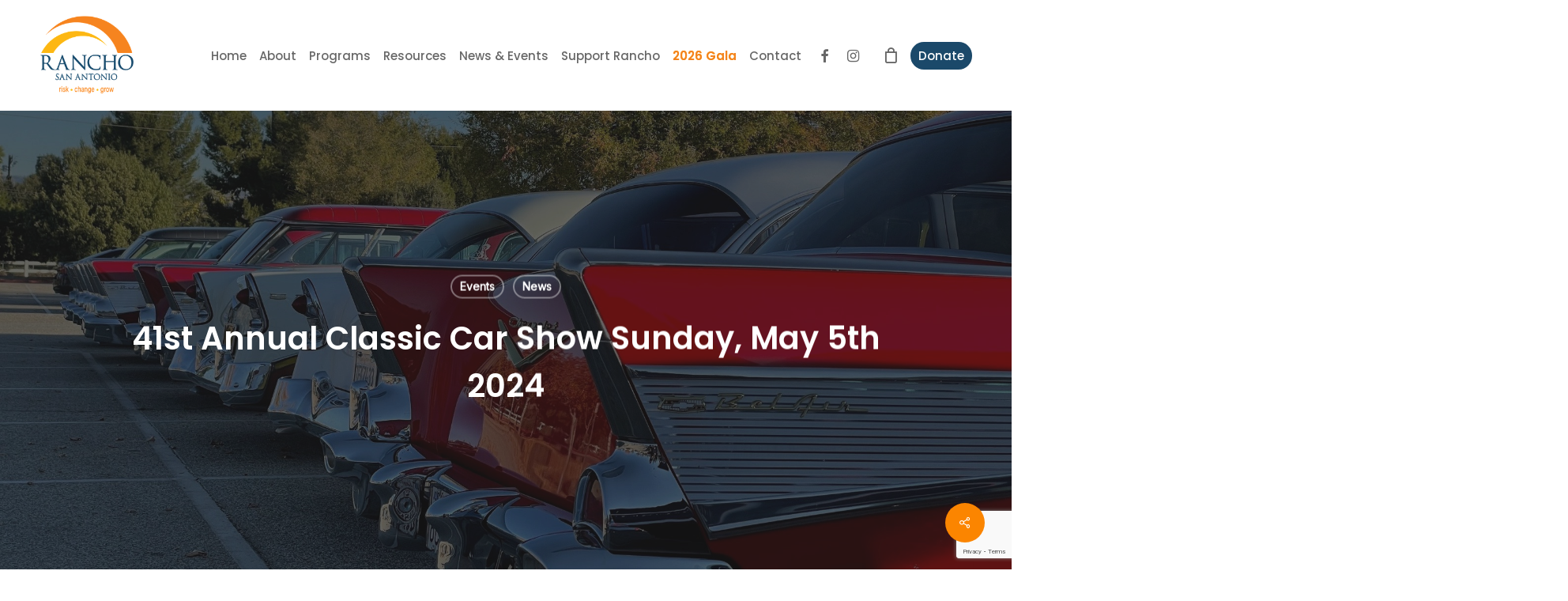

--- FILE ---
content_type: text/html; charset=UTF-8
request_url: https://ranchosanantonio.org/2023/01/22/41st-annual-classic-car-show-sunday-may-5th-2024/
body_size: 35624
content:
<!doctype html>
<html lang="en-US" class="no-js">
<head>
	<meta charset="UTF-8">
	<meta name="viewport" content="width=device-width, initial-scale=1, maximum-scale=1, user-scalable=0" /><meta name='robots' content='index, follow, max-image-preview:large, max-snippet:-1, max-video-preview:-1' />

	<!-- This site is optimized with the Yoast SEO plugin v26.8 - https://yoast.com/product/yoast-seo-wordpress/ -->
	<title>41st Annual Classic Car Show Sunday, May 5th 2024 - Rancho San Antonio</title>
	<link rel="canonical" href="https://ranchosanantonio.org/2023/01/22/41st-annual-classic-car-show-sunday-may-5th-2024/" />
	<meta property="og:locale" content="en_US" />
	<meta property="og:type" content="article" />
	<meta property="og:title" content="41st Annual Classic Car Show Sunday, May 5th 2024 - Rancho San Antonio" />
	<meta property="og:url" content="https://ranchosanantonio.org/2023/01/22/41st-annual-classic-car-show-sunday-may-5th-2024/" />
	<meta property="og:site_name" content="Rancho San Antonio" />
	<meta property="article:publisher" content="https://www.facebook.com/RSAorg" />
	<meta property="article:published_time" content="2023-01-22T21:29:58+00:00" />
	<meta property="article:modified_time" content="2024-04-30T03:01:02+00:00" />
	<meta property="og:image" content="https://ranchosanantonio.org/wp-content/uploads/2023/01/chevychaseclassic.png" />
	<meta property="og:image:width" content="1024" />
	<meta property="og:image:height" content="575" />
	<meta property="og:image:type" content="image/png" />
	<meta name="author" content="Rancho San Antonio" />
	<meta name="twitter:card" content="summary_large_image" />
	<meta name="twitter:label1" content="Written by" />
	<meta name="twitter:data1" content="Rancho San Antonio" />
	<meta name="twitter:label2" content="Est. reading time" />
	<meta name="twitter:data2" content="11 minutes" />
	<script type="application/ld+json" class="yoast-schema-graph">{"@context":"https://schema.org","@graph":[{"@type":"Article","@id":"https://ranchosanantonio.org/2023/01/22/41st-annual-classic-car-show-sunday-may-5th-2024/#article","isPartOf":{"@id":"https://ranchosanantonio.org/2023/01/22/41st-annual-classic-car-show-sunday-may-5th-2024/"},"author":{"name":"Rancho San Antonio","@id":"https://ranchosanantonio.org/#/schema/person/80197c73045a3655319acd65b8ad7c9f"},"headline":"41st Annual Classic Car Show Sunday, May 5th 2024","datePublished":"2023-01-22T21:29:58+00:00","dateModified":"2024-04-30T03:01:02+00:00","mainEntityOfPage":{"@id":"https://ranchosanantonio.org/2023/01/22/41st-annual-classic-car-show-sunday-may-5th-2024/"},"wordCount":4849,"publisher":{"@id":"https://ranchosanantonio.org/#organization"},"image":{"@id":"https://ranchosanantonio.org/2023/01/22/41st-annual-classic-car-show-sunday-may-5th-2024/#primaryimage"},"thumbnailUrl":"https://ranchosanantonio.org/wp-content/uploads/2023/01/chevychaseclassic.png","articleSection":["Events","News"],"inLanguage":"en-US"},{"@type":"WebPage","@id":"https://ranchosanantonio.org/2023/01/22/41st-annual-classic-car-show-sunday-may-5th-2024/","url":"https://ranchosanantonio.org/2023/01/22/41st-annual-classic-car-show-sunday-may-5th-2024/","name":"41st Annual Classic Car Show Sunday, May 5th 2024 - Rancho San Antonio","isPartOf":{"@id":"https://ranchosanantonio.org/#website"},"primaryImageOfPage":{"@id":"https://ranchosanantonio.org/2023/01/22/41st-annual-classic-car-show-sunday-may-5th-2024/#primaryimage"},"image":{"@id":"https://ranchosanantonio.org/2023/01/22/41st-annual-classic-car-show-sunday-may-5th-2024/#primaryimage"},"thumbnailUrl":"https://ranchosanantonio.org/wp-content/uploads/2023/01/chevychaseclassic.png","datePublished":"2023-01-22T21:29:58+00:00","dateModified":"2024-04-30T03:01:02+00:00","breadcrumb":{"@id":"https://ranchosanantonio.org/2023/01/22/41st-annual-classic-car-show-sunday-may-5th-2024/#breadcrumb"},"inLanguage":"en-US","potentialAction":[{"@type":"ReadAction","target":["https://ranchosanantonio.org/2023/01/22/41st-annual-classic-car-show-sunday-may-5th-2024/"]}]},{"@type":"ImageObject","inLanguage":"en-US","@id":"https://ranchosanantonio.org/2023/01/22/41st-annual-classic-car-show-sunday-may-5th-2024/#primaryimage","url":"https://ranchosanantonio.org/wp-content/uploads/2023/01/chevychaseclassic.png","contentUrl":"https://ranchosanantonio.org/wp-content/uploads/2023/01/chevychaseclassic.png","width":1024,"height":575},{"@type":"BreadcrumbList","@id":"https://ranchosanantonio.org/2023/01/22/41st-annual-classic-car-show-sunday-may-5th-2024/#breadcrumb","itemListElement":[{"@type":"ListItem","position":1,"name":"Home","item":"https://ranchosanantonio.org/"},{"@type":"ListItem","position":2,"name":"41st Annual Classic Car Show Sunday, May 5th 2024"}]},{"@type":"WebSite","@id":"https://ranchosanantonio.org/#website","url":"https://ranchosanantonio.org/","name":"Rancho San Antonio","description":"Non-Profit Supporting Youth Since 1933","publisher":{"@id":"https://ranchosanantonio.org/#organization"},"potentialAction":[{"@type":"SearchAction","target":{"@type":"EntryPoint","urlTemplate":"https://ranchosanantonio.org/?s={search_term_string}"},"query-input":{"@type":"PropertyValueSpecification","valueRequired":true,"valueName":"search_term_string"}}],"inLanguage":"en-US"},{"@type":"Organization","@id":"https://ranchosanantonio.org/#organization","name":"Rancho San Antonio","url":"https://ranchosanantonio.org/","logo":{"@type":"ImageObject","inLanguage":"en-US","@id":"https://ranchosanantonio.org/#/schema/logo/image/","url":"https://ranchosanantonio.org/wp-content/uploads/2023/03/RanchoSanAntonioFavicon.png","contentUrl":"https://ranchosanantonio.org/wp-content/uploads/2023/03/RanchoSanAntonioFavicon.png","width":500,"height":500,"caption":"Rancho San Antonio"},"image":{"@id":"https://ranchosanantonio.org/#/schema/logo/image/"},"sameAs":["https://www.facebook.com/RSAorg"]},{"@type":"Person","@id":"https://ranchosanantonio.org/#/schema/person/80197c73045a3655319acd65b8ad7c9f","name":"Rancho San Antonio","image":{"@type":"ImageObject","inLanguage":"en-US","@id":"https://ranchosanantonio.org/#/schema/person/image/","url":"https://secure.gravatar.com/avatar/8df17d225ed340472a331a36bc2604cbfbc4937bf36f66badd1f30b9174e50c9?s=96&d=mm&r=g","contentUrl":"https://secure.gravatar.com/avatar/8df17d225ed340472a331a36bc2604cbfbc4937bf36f66badd1f30b9174e50c9?s=96&d=mm&r=g","caption":"Rancho San Antonio"},"url":"https://ranchosanantonio.org/author/inforanchosanantonio-org/"}]}</script>
	<!-- / Yoast SEO plugin. -->


<link rel='dns-prefetch' href='//www.googletagmanager.com' />
<link rel='dns-prefetch' href='//fonts.googleapis.com' />
<link rel="alternate" type="application/rss+xml" title="Rancho San Antonio &raquo; Feed" href="https://ranchosanantonio.org/feed/" />
<link rel="alternate" type="application/rss+xml" title="Rancho San Antonio &raquo; Comments Feed" href="https://ranchosanantonio.org/comments/feed/" />
<link rel="alternate" title="oEmbed (JSON)" type="application/json+oembed" href="https://ranchosanantonio.org/wp-json/oembed/1.0/embed?url=https%3A%2F%2Franchosanantonio.org%2F2023%2F01%2F22%2F41st-annual-classic-car-show-sunday-may-5th-2024%2F" />
<link rel="alternate" title="oEmbed (XML)" type="text/xml+oembed" href="https://ranchosanantonio.org/wp-json/oembed/1.0/embed?url=https%3A%2F%2Franchosanantonio.org%2F2023%2F01%2F22%2F41st-annual-classic-car-show-sunday-may-5th-2024%2F&#038;format=xml" />
<style id='wp-img-auto-sizes-contain-inline-css' type='text/css'>
img:is([sizes=auto i],[sizes^="auto," i]){contain-intrinsic-size:3000px 1500px}
/*# sourceURL=wp-img-auto-sizes-contain-inline-css */
</style>
<link rel='stylesheet' id='formidable-css' href='https://ranchosanantonio.org/wp-content/plugins/formidable/css/formidableforms.css?ver=107619' type='text/css' media='all' />
<style id='wp-emoji-styles-inline-css' type='text/css'>

	img.wp-smiley, img.emoji {
		display: inline !important;
		border: none !important;
		box-shadow: none !important;
		height: 1em !important;
		width: 1em !important;
		margin: 0 0.07em !important;
		vertical-align: -0.1em !important;
		background: none !important;
		padding: 0 !important;
	}
/*# sourceURL=wp-emoji-styles-inline-css */
</style>
<style id='wp-block-library-inline-css' type='text/css'>
:root{--wp-block-synced-color:#7a00df;--wp-block-synced-color--rgb:122,0,223;--wp-bound-block-color:var(--wp-block-synced-color);--wp-editor-canvas-background:#ddd;--wp-admin-theme-color:#007cba;--wp-admin-theme-color--rgb:0,124,186;--wp-admin-theme-color-darker-10:#006ba1;--wp-admin-theme-color-darker-10--rgb:0,107,160.5;--wp-admin-theme-color-darker-20:#005a87;--wp-admin-theme-color-darker-20--rgb:0,90,135;--wp-admin-border-width-focus:2px}@media (min-resolution:192dpi){:root{--wp-admin-border-width-focus:1.5px}}.wp-element-button{cursor:pointer}:root .has-very-light-gray-background-color{background-color:#eee}:root .has-very-dark-gray-background-color{background-color:#313131}:root .has-very-light-gray-color{color:#eee}:root .has-very-dark-gray-color{color:#313131}:root .has-vivid-green-cyan-to-vivid-cyan-blue-gradient-background{background:linear-gradient(135deg,#00d084,#0693e3)}:root .has-purple-crush-gradient-background{background:linear-gradient(135deg,#34e2e4,#4721fb 50%,#ab1dfe)}:root .has-hazy-dawn-gradient-background{background:linear-gradient(135deg,#faaca8,#dad0ec)}:root .has-subdued-olive-gradient-background{background:linear-gradient(135deg,#fafae1,#67a671)}:root .has-atomic-cream-gradient-background{background:linear-gradient(135deg,#fdd79a,#004a59)}:root .has-nightshade-gradient-background{background:linear-gradient(135deg,#330968,#31cdcf)}:root .has-midnight-gradient-background{background:linear-gradient(135deg,#020381,#2874fc)}:root{--wp--preset--font-size--normal:16px;--wp--preset--font-size--huge:42px}.has-regular-font-size{font-size:1em}.has-larger-font-size{font-size:2.625em}.has-normal-font-size{font-size:var(--wp--preset--font-size--normal)}.has-huge-font-size{font-size:var(--wp--preset--font-size--huge)}.has-text-align-center{text-align:center}.has-text-align-left{text-align:left}.has-text-align-right{text-align:right}.has-fit-text{white-space:nowrap!important}#end-resizable-editor-section{display:none}.aligncenter{clear:both}.items-justified-left{justify-content:flex-start}.items-justified-center{justify-content:center}.items-justified-right{justify-content:flex-end}.items-justified-space-between{justify-content:space-between}.screen-reader-text{border:0;clip-path:inset(50%);height:1px;margin:-1px;overflow:hidden;padding:0;position:absolute;width:1px;word-wrap:normal!important}.screen-reader-text:focus{background-color:#ddd;clip-path:none;color:#444;display:block;font-size:1em;height:auto;left:5px;line-height:normal;padding:15px 23px 14px;text-decoration:none;top:5px;width:auto;z-index:100000}html :where(.has-border-color){border-style:solid}html :where([style*=border-top-color]){border-top-style:solid}html :where([style*=border-right-color]){border-right-style:solid}html :where([style*=border-bottom-color]){border-bottom-style:solid}html :where([style*=border-left-color]){border-left-style:solid}html :where([style*=border-width]){border-style:solid}html :where([style*=border-top-width]){border-top-style:solid}html :where([style*=border-right-width]){border-right-style:solid}html :where([style*=border-bottom-width]){border-bottom-style:solid}html :where([style*=border-left-width]){border-left-style:solid}html :where(img[class*=wp-image-]){height:auto;max-width:100%}:where(figure){margin:0 0 1em}html :where(.is-position-sticky){--wp-admin--admin-bar--position-offset:var(--wp-admin--admin-bar--height,0px)}@media screen and (max-width:600px){html :where(.is-position-sticky){--wp-admin--admin-bar--position-offset:0px}}

/*# sourceURL=wp-block-library-inline-css */
</style><style id='wp-block-button-inline-css' type='text/css'>
.wp-block-button__link{align-content:center;box-sizing:border-box;cursor:pointer;display:inline-block;height:100%;text-align:center;word-break:break-word}.wp-block-button__link.aligncenter{text-align:center}.wp-block-button__link.alignright{text-align:right}:where(.wp-block-button__link){border-radius:9999px;box-shadow:none;padding:calc(.667em + 2px) calc(1.333em + 2px);text-decoration:none}.wp-block-button[style*=text-decoration] .wp-block-button__link{text-decoration:inherit}.wp-block-buttons>.wp-block-button.has-custom-width{max-width:none}.wp-block-buttons>.wp-block-button.has-custom-width .wp-block-button__link{width:100%}.wp-block-buttons>.wp-block-button.has-custom-font-size .wp-block-button__link{font-size:inherit}.wp-block-buttons>.wp-block-button.wp-block-button__width-25{width:calc(25% - var(--wp--style--block-gap, .5em)*.75)}.wp-block-buttons>.wp-block-button.wp-block-button__width-50{width:calc(50% - var(--wp--style--block-gap, .5em)*.5)}.wp-block-buttons>.wp-block-button.wp-block-button__width-75{width:calc(75% - var(--wp--style--block-gap, .5em)*.25)}.wp-block-buttons>.wp-block-button.wp-block-button__width-100{flex-basis:100%;width:100%}.wp-block-buttons.is-vertical>.wp-block-button.wp-block-button__width-25{width:25%}.wp-block-buttons.is-vertical>.wp-block-button.wp-block-button__width-50{width:50%}.wp-block-buttons.is-vertical>.wp-block-button.wp-block-button__width-75{width:75%}.wp-block-button.is-style-squared,.wp-block-button__link.wp-block-button.is-style-squared{border-radius:0}.wp-block-button.no-border-radius,.wp-block-button__link.no-border-radius{border-radius:0!important}:root :where(.wp-block-button .wp-block-button__link.is-style-outline),:root :where(.wp-block-button.is-style-outline>.wp-block-button__link){border:2px solid;padding:.667em 1.333em}:root :where(.wp-block-button .wp-block-button__link.is-style-outline:not(.has-text-color)),:root :where(.wp-block-button.is-style-outline>.wp-block-button__link:not(.has-text-color)){color:currentColor}:root :where(.wp-block-button .wp-block-button__link.is-style-outline:not(.has-background)),:root :where(.wp-block-button.is-style-outline>.wp-block-button__link:not(.has-background)){background-color:initial;background-image:none}
/*# sourceURL=https://ranchosanantonio.org/wp-includes/blocks/button/style.min.css */
</style>
<style id='wp-block-heading-inline-css' type='text/css'>
h1:where(.wp-block-heading).has-background,h2:where(.wp-block-heading).has-background,h3:where(.wp-block-heading).has-background,h4:where(.wp-block-heading).has-background,h5:where(.wp-block-heading).has-background,h6:where(.wp-block-heading).has-background{padding:1.25em 2.375em}h1.has-text-align-left[style*=writing-mode]:where([style*=vertical-lr]),h1.has-text-align-right[style*=writing-mode]:where([style*=vertical-rl]),h2.has-text-align-left[style*=writing-mode]:where([style*=vertical-lr]),h2.has-text-align-right[style*=writing-mode]:where([style*=vertical-rl]),h3.has-text-align-left[style*=writing-mode]:where([style*=vertical-lr]),h3.has-text-align-right[style*=writing-mode]:where([style*=vertical-rl]),h4.has-text-align-left[style*=writing-mode]:where([style*=vertical-lr]),h4.has-text-align-right[style*=writing-mode]:where([style*=vertical-rl]),h5.has-text-align-left[style*=writing-mode]:where([style*=vertical-lr]),h5.has-text-align-right[style*=writing-mode]:where([style*=vertical-rl]),h6.has-text-align-left[style*=writing-mode]:where([style*=vertical-lr]),h6.has-text-align-right[style*=writing-mode]:where([style*=vertical-rl]){rotate:180deg}
/*# sourceURL=https://ranchosanantonio.org/wp-includes/blocks/heading/style.min.css */
</style>
<style id='wp-block-image-inline-css' type='text/css'>
.wp-block-image>a,.wp-block-image>figure>a{display:inline-block}.wp-block-image img{box-sizing:border-box;height:auto;max-width:100%;vertical-align:bottom}@media not (prefers-reduced-motion){.wp-block-image img.hide{visibility:hidden}.wp-block-image img.show{animation:show-content-image .4s}}.wp-block-image[style*=border-radius] img,.wp-block-image[style*=border-radius]>a{border-radius:inherit}.wp-block-image.has-custom-border img{box-sizing:border-box}.wp-block-image.aligncenter{text-align:center}.wp-block-image.alignfull>a,.wp-block-image.alignwide>a{width:100%}.wp-block-image.alignfull img,.wp-block-image.alignwide img{height:auto;width:100%}.wp-block-image .aligncenter,.wp-block-image .alignleft,.wp-block-image .alignright,.wp-block-image.aligncenter,.wp-block-image.alignleft,.wp-block-image.alignright{display:table}.wp-block-image .aligncenter>figcaption,.wp-block-image .alignleft>figcaption,.wp-block-image .alignright>figcaption,.wp-block-image.aligncenter>figcaption,.wp-block-image.alignleft>figcaption,.wp-block-image.alignright>figcaption{caption-side:bottom;display:table-caption}.wp-block-image .alignleft{float:left;margin:.5em 1em .5em 0}.wp-block-image .alignright{float:right;margin:.5em 0 .5em 1em}.wp-block-image .aligncenter{margin-left:auto;margin-right:auto}.wp-block-image :where(figcaption){margin-bottom:1em;margin-top:.5em}.wp-block-image.is-style-circle-mask img{border-radius:9999px}@supports ((-webkit-mask-image:none) or (mask-image:none)) or (-webkit-mask-image:none){.wp-block-image.is-style-circle-mask img{border-radius:0;-webkit-mask-image:url('data:image/svg+xml;utf8,<svg viewBox="0 0 100 100" xmlns="http://www.w3.org/2000/svg"><circle cx="50" cy="50" r="50"/></svg>');mask-image:url('data:image/svg+xml;utf8,<svg viewBox="0 0 100 100" xmlns="http://www.w3.org/2000/svg"><circle cx="50" cy="50" r="50"/></svg>');mask-mode:alpha;-webkit-mask-position:center;mask-position:center;-webkit-mask-repeat:no-repeat;mask-repeat:no-repeat;-webkit-mask-size:contain;mask-size:contain}}:root :where(.wp-block-image.is-style-rounded img,.wp-block-image .is-style-rounded img){border-radius:9999px}.wp-block-image figure{margin:0}.wp-lightbox-container{display:flex;flex-direction:column;position:relative}.wp-lightbox-container img{cursor:zoom-in}.wp-lightbox-container img:hover+button{opacity:1}.wp-lightbox-container button{align-items:center;backdrop-filter:blur(16px) saturate(180%);background-color:#5a5a5a40;border:none;border-radius:4px;cursor:zoom-in;display:flex;height:20px;justify-content:center;opacity:0;padding:0;position:absolute;right:16px;text-align:center;top:16px;width:20px;z-index:100}@media not (prefers-reduced-motion){.wp-lightbox-container button{transition:opacity .2s ease}}.wp-lightbox-container button:focus-visible{outline:3px auto #5a5a5a40;outline:3px auto -webkit-focus-ring-color;outline-offset:3px}.wp-lightbox-container button:hover{cursor:pointer;opacity:1}.wp-lightbox-container button:focus{opacity:1}.wp-lightbox-container button:focus,.wp-lightbox-container button:hover,.wp-lightbox-container button:not(:hover):not(:active):not(.has-background){background-color:#5a5a5a40;border:none}.wp-lightbox-overlay{box-sizing:border-box;cursor:zoom-out;height:100vh;left:0;overflow:hidden;position:fixed;top:0;visibility:hidden;width:100%;z-index:100000}.wp-lightbox-overlay .close-button{align-items:center;cursor:pointer;display:flex;justify-content:center;min-height:40px;min-width:40px;padding:0;position:absolute;right:calc(env(safe-area-inset-right) + 16px);top:calc(env(safe-area-inset-top) + 16px);z-index:5000000}.wp-lightbox-overlay .close-button:focus,.wp-lightbox-overlay .close-button:hover,.wp-lightbox-overlay .close-button:not(:hover):not(:active):not(.has-background){background:none;border:none}.wp-lightbox-overlay .lightbox-image-container{height:var(--wp--lightbox-container-height);left:50%;overflow:hidden;position:absolute;top:50%;transform:translate(-50%,-50%);transform-origin:top left;width:var(--wp--lightbox-container-width);z-index:9999999999}.wp-lightbox-overlay .wp-block-image{align-items:center;box-sizing:border-box;display:flex;height:100%;justify-content:center;margin:0;position:relative;transform-origin:0 0;width:100%;z-index:3000000}.wp-lightbox-overlay .wp-block-image img{height:var(--wp--lightbox-image-height);min-height:var(--wp--lightbox-image-height);min-width:var(--wp--lightbox-image-width);width:var(--wp--lightbox-image-width)}.wp-lightbox-overlay .wp-block-image figcaption{display:none}.wp-lightbox-overlay button{background:none;border:none}.wp-lightbox-overlay .scrim{background-color:#fff;height:100%;opacity:.9;position:absolute;width:100%;z-index:2000000}.wp-lightbox-overlay.active{visibility:visible}@media not (prefers-reduced-motion){.wp-lightbox-overlay.active{animation:turn-on-visibility .25s both}.wp-lightbox-overlay.active img{animation:turn-on-visibility .35s both}.wp-lightbox-overlay.show-closing-animation:not(.active){animation:turn-off-visibility .35s both}.wp-lightbox-overlay.show-closing-animation:not(.active) img{animation:turn-off-visibility .25s both}.wp-lightbox-overlay.zoom.active{animation:none;opacity:1;visibility:visible}.wp-lightbox-overlay.zoom.active .lightbox-image-container{animation:lightbox-zoom-in .4s}.wp-lightbox-overlay.zoom.active .lightbox-image-container img{animation:none}.wp-lightbox-overlay.zoom.active .scrim{animation:turn-on-visibility .4s forwards}.wp-lightbox-overlay.zoom.show-closing-animation:not(.active){animation:none}.wp-lightbox-overlay.zoom.show-closing-animation:not(.active) .lightbox-image-container{animation:lightbox-zoom-out .4s}.wp-lightbox-overlay.zoom.show-closing-animation:not(.active) .lightbox-image-container img{animation:none}.wp-lightbox-overlay.zoom.show-closing-animation:not(.active) .scrim{animation:turn-off-visibility .4s forwards}}@keyframes show-content-image{0%{visibility:hidden}99%{visibility:hidden}to{visibility:visible}}@keyframes turn-on-visibility{0%{opacity:0}to{opacity:1}}@keyframes turn-off-visibility{0%{opacity:1;visibility:visible}99%{opacity:0;visibility:visible}to{opacity:0;visibility:hidden}}@keyframes lightbox-zoom-in{0%{transform:translate(calc((-100vw + var(--wp--lightbox-scrollbar-width))/2 + var(--wp--lightbox-initial-left-position)),calc(-50vh + var(--wp--lightbox-initial-top-position))) scale(var(--wp--lightbox-scale))}to{transform:translate(-50%,-50%) scale(1)}}@keyframes lightbox-zoom-out{0%{transform:translate(-50%,-50%) scale(1);visibility:visible}99%{visibility:visible}to{transform:translate(calc((-100vw + var(--wp--lightbox-scrollbar-width))/2 + var(--wp--lightbox-initial-left-position)),calc(-50vh + var(--wp--lightbox-initial-top-position))) scale(var(--wp--lightbox-scale));visibility:hidden}}
/*# sourceURL=https://ranchosanantonio.org/wp-includes/blocks/image/style.min.css */
</style>
<style id='wp-block-buttons-inline-css' type='text/css'>
.wp-block-buttons{box-sizing:border-box}.wp-block-buttons.is-vertical{flex-direction:column}.wp-block-buttons.is-vertical>.wp-block-button:last-child{margin-bottom:0}.wp-block-buttons>.wp-block-button{display:inline-block;margin:0}.wp-block-buttons.is-content-justification-left{justify-content:flex-start}.wp-block-buttons.is-content-justification-left.is-vertical{align-items:flex-start}.wp-block-buttons.is-content-justification-center{justify-content:center}.wp-block-buttons.is-content-justification-center.is-vertical{align-items:center}.wp-block-buttons.is-content-justification-right{justify-content:flex-end}.wp-block-buttons.is-content-justification-right.is-vertical{align-items:flex-end}.wp-block-buttons.is-content-justification-space-between{justify-content:space-between}.wp-block-buttons.aligncenter{text-align:center}.wp-block-buttons:not(.is-content-justification-space-between,.is-content-justification-right,.is-content-justification-left,.is-content-justification-center) .wp-block-button.aligncenter{margin-left:auto;margin-right:auto;width:100%}.wp-block-buttons[style*=text-decoration] .wp-block-button,.wp-block-buttons[style*=text-decoration] .wp-block-button__link{text-decoration:inherit}.wp-block-buttons.has-custom-font-size .wp-block-button__link{font-size:inherit}.wp-block-buttons .wp-block-button__link{width:100%}.wp-block-button.aligncenter{text-align:center}
/*# sourceURL=https://ranchosanantonio.org/wp-includes/blocks/buttons/style.min.css */
</style>
<style id='wp-block-columns-inline-css' type='text/css'>
.wp-block-columns{box-sizing:border-box;display:flex;flex-wrap:wrap!important}@media (min-width:782px){.wp-block-columns{flex-wrap:nowrap!important}}.wp-block-columns{align-items:normal!important}.wp-block-columns.are-vertically-aligned-top{align-items:flex-start}.wp-block-columns.are-vertically-aligned-center{align-items:center}.wp-block-columns.are-vertically-aligned-bottom{align-items:flex-end}@media (max-width:781px){.wp-block-columns:not(.is-not-stacked-on-mobile)>.wp-block-column{flex-basis:100%!important}}@media (min-width:782px){.wp-block-columns:not(.is-not-stacked-on-mobile)>.wp-block-column{flex-basis:0;flex-grow:1}.wp-block-columns:not(.is-not-stacked-on-mobile)>.wp-block-column[style*=flex-basis]{flex-grow:0}}.wp-block-columns.is-not-stacked-on-mobile{flex-wrap:nowrap!important}.wp-block-columns.is-not-stacked-on-mobile>.wp-block-column{flex-basis:0;flex-grow:1}.wp-block-columns.is-not-stacked-on-mobile>.wp-block-column[style*=flex-basis]{flex-grow:0}:where(.wp-block-columns){margin-bottom:1.75em}:where(.wp-block-columns.has-background){padding:1.25em 2.375em}.wp-block-column{flex-grow:1;min-width:0;overflow-wrap:break-word;word-break:break-word}.wp-block-column.is-vertically-aligned-top{align-self:flex-start}.wp-block-column.is-vertically-aligned-center{align-self:center}.wp-block-column.is-vertically-aligned-bottom{align-self:flex-end}.wp-block-column.is-vertically-aligned-stretch{align-self:stretch}.wp-block-column.is-vertically-aligned-bottom,.wp-block-column.is-vertically-aligned-center,.wp-block-column.is-vertically-aligned-top{width:100%}
/*# sourceURL=https://ranchosanantonio.org/wp-includes/blocks/columns/style.min.css */
</style>
<style id='wp-block-paragraph-inline-css' type='text/css'>
.is-small-text{font-size:.875em}.is-regular-text{font-size:1em}.is-large-text{font-size:2.25em}.is-larger-text{font-size:3em}.has-drop-cap:not(:focus):first-letter{float:left;font-size:8.4em;font-style:normal;font-weight:100;line-height:.68;margin:.05em .1em 0 0;text-transform:uppercase}body.rtl .has-drop-cap:not(:focus):first-letter{float:none;margin-left:.1em}p.has-drop-cap.has-background{overflow:hidden}:root :where(p.has-background){padding:1.25em 2.375em}:where(p.has-text-color:not(.has-link-color)) a{color:inherit}p.has-text-align-left[style*="writing-mode:vertical-lr"],p.has-text-align-right[style*="writing-mode:vertical-rl"]{rotate:180deg}
/*# sourceURL=https://ranchosanantonio.org/wp-includes/blocks/paragraph/style.min.css */
</style>
<link rel='stylesheet' id='wc-blocks-style-css' href='https://ranchosanantonio.org/wp-content/plugins/woocommerce/assets/client/blocks/wc-blocks.css?ver=wc-10.4.3' type='text/css' media='all' />
<style id='global-styles-inline-css' type='text/css'>
:root{--wp--preset--aspect-ratio--square: 1;--wp--preset--aspect-ratio--4-3: 4/3;--wp--preset--aspect-ratio--3-4: 3/4;--wp--preset--aspect-ratio--3-2: 3/2;--wp--preset--aspect-ratio--2-3: 2/3;--wp--preset--aspect-ratio--16-9: 16/9;--wp--preset--aspect-ratio--9-16: 9/16;--wp--preset--color--black: #000000;--wp--preset--color--cyan-bluish-gray: #abb8c3;--wp--preset--color--white: #ffffff;--wp--preset--color--pale-pink: #f78da7;--wp--preset--color--vivid-red: #cf2e2e;--wp--preset--color--luminous-vivid-orange: #ff6900;--wp--preset--color--luminous-vivid-amber: #fcb900;--wp--preset--color--light-green-cyan: #7bdcb5;--wp--preset--color--vivid-green-cyan: #00d084;--wp--preset--color--pale-cyan-blue: #8ed1fc;--wp--preset--color--vivid-cyan-blue: #0693e3;--wp--preset--color--vivid-purple: #9b51e0;--wp--preset--gradient--vivid-cyan-blue-to-vivid-purple: linear-gradient(135deg,rgb(6,147,227) 0%,rgb(155,81,224) 100%);--wp--preset--gradient--light-green-cyan-to-vivid-green-cyan: linear-gradient(135deg,rgb(122,220,180) 0%,rgb(0,208,130) 100%);--wp--preset--gradient--luminous-vivid-amber-to-luminous-vivid-orange: linear-gradient(135deg,rgb(252,185,0) 0%,rgb(255,105,0) 100%);--wp--preset--gradient--luminous-vivid-orange-to-vivid-red: linear-gradient(135deg,rgb(255,105,0) 0%,rgb(207,46,46) 100%);--wp--preset--gradient--very-light-gray-to-cyan-bluish-gray: linear-gradient(135deg,rgb(238,238,238) 0%,rgb(169,184,195) 100%);--wp--preset--gradient--cool-to-warm-spectrum: linear-gradient(135deg,rgb(74,234,220) 0%,rgb(151,120,209) 20%,rgb(207,42,186) 40%,rgb(238,44,130) 60%,rgb(251,105,98) 80%,rgb(254,248,76) 100%);--wp--preset--gradient--blush-light-purple: linear-gradient(135deg,rgb(255,206,236) 0%,rgb(152,150,240) 100%);--wp--preset--gradient--blush-bordeaux: linear-gradient(135deg,rgb(254,205,165) 0%,rgb(254,45,45) 50%,rgb(107,0,62) 100%);--wp--preset--gradient--luminous-dusk: linear-gradient(135deg,rgb(255,203,112) 0%,rgb(199,81,192) 50%,rgb(65,88,208) 100%);--wp--preset--gradient--pale-ocean: linear-gradient(135deg,rgb(255,245,203) 0%,rgb(182,227,212) 50%,rgb(51,167,181) 100%);--wp--preset--gradient--electric-grass: linear-gradient(135deg,rgb(202,248,128) 0%,rgb(113,206,126) 100%);--wp--preset--gradient--midnight: linear-gradient(135deg,rgb(2,3,129) 0%,rgb(40,116,252) 100%);--wp--preset--font-size--small: 13px;--wp--preset--font-size--medium: 20px;--wp--preset--font-size--large: 36px;--wp--preset--font-size--x-large: 42px;--wp--preset--spacing--20: 0.44rem;--wp--preset--spacing--30: 0.67rem;--wp--preset--spacing--40: 1rem;--wp--preset--spacing--50: 1.5rem;--wp--preset--spacing--60: 2.25rem;--wp--preset--spacing--70: 3.38rem;--wp--preset--spacing--80: 5.06rem;--wp--preset--shadow--natural: 6px 6px 9px rgba(0, 0, 0, 0.2);--wp--preset--shadow--deep: 12px 12px 50px rgba(0, 0, 0, 0.4);--wp--preset--shadow--sharp: 6px 6px 0px rgba(0, 0, 0, 0.2);--wp--preset--shadow--outlined: 6px 6px 0px -3px rgb(255, 255, 255), 6px 6px rgb(0, 0, 0);--wp--preset--shadow--crisp: 6px 6px 0px rgb(0, 0, 0);}:where(.is-layout-flex){gap: 0.5em;}:where(.is-layout-grid){gap: 0.5em;}body .is-layout-flex{display: flex;}.is-layout-flex{flex-wrap: wrap;align-items: center;}.is-layout-flex > :is(*, div){margin: 0;}body .is-layout-grid{display: grid;}.is-layout-grid > :is(*, div){margin: 0;}:where(.wp-block-columns.is-layout-flex){gap: 2em;}:where(.wp-block-columns.is-layout-grid){gap: 2em;}:where(.wp-block-post-template.is-layout-flex){gap: 1.25em;}:where(.wp-block-post-template.is-layout-grid){gap: 1.25em;}.has-black-color{color: var(--wp--preset--color--black) !important;}.has-cyan-bluish-gray-color{color: var(--wp--preset--color--cyan-bluish-gray) !important;}.has-white-color{color: var(--wp--preset--color--white) !important;}.has-pale-pink-color{color: var(--wp--preset--color--pale-pink) !important;}.has-vivid-red-color{color: var(--wp--preset--color--vivid-red) !important;}.has-luminous-vivid-orange-color{color: var(--wp--preset--color--luminous-vivid-orange) !important;}.has-luminous-vivid-amber-color{color: var(--wp--preset--color--luminous-vivid-amber) !important;}.has-light-green-cyan-color{color: var(--wp--preset--color--light-green-cyan) !important;}.has-vivid-green-cyan-color{color: var(--wp--preset--color--vivid-green-cyan) !important;}.has-pale-cyan-blue-color{color: var(--wp--preset--color--pale-cyan-blue) !important;}.has-vivid-cyan-blue-color{color: var(--wp--preset--color--vivid-cyan-blue) !important;}.has-vivid-purple-color{color: var(--wp--preset--color--vivid-purple) !important;}.has-black-background-color{background-color: var(--wp--preset--color--black) !important;}.has-cyan-bluish-gray-background-color{background-color: var(--wp--preset--color--cyan-bluish-gray) !important;}.has-white-background-color{background-color: var(--wp--preset--color--white) !important;}.has-pale-pink-background-color{background-color: var(--wp--preset--color--pale-pink) !important;}.has-vivid-red-background-color{background-color: var(--wp--preset--color--vivid-red) !important;}.has-luminous-vivid-orange-background-color{background-color: var(--wp--preset--color--luminous-vivid-orange) !important;}.has-luminous-vivid-amber-background-color{background-color: var(--wp--preset--color--luminous-vivid-amber) !important;}.has-light-green-cyan-background-color{background-color: var(--wp--preset--color--light-green-cyan) !important;}.has-vivid-green-cyan-background-color{background-color: var(--wp--preset--color--vivid-green-cyan) !important;}.has-pale-cyan-blue-background-color{background-color: var(--wp--preset--color--pale-cyan-blue) !important;}.has-vivid-cyan-blue-background-color{background-color: var(--wp--preset--color--vivid-cyan-blue) !important;}.has-vivid-purple-background-color{background-color: var(--wp--preset--color--vivid-purple) !important;}.has-black-border-color{border-color: var(--wp--preset--color--black) !important;}.has-cyan-bluish-gray-border-color{border-color: var(--wp--preset--color--cyan-bluish-gray) !important;}.has-white-border-color{border-color: var(--wp--preset--color--white) !important;}.has-pale-pink-border-color{border-color: var(--wp--preset--color--pale-pink) !important;}.has-vivid-red-border-color{border-color: var(--wp--preset--color--vivid-red) !important;}.has-luminous-vivid-orange-border-color{border-color: var(--wp--preset--color--luminous-vivid-orange) !important;}.has-luminous-vivid-amber-border-color{border-color: var(--wp--preset--color--luminous-vivid-amber) !important;}.has-light-green-cyan-border-color{border-color: var(--wp--preset--color--light-green-cyan) !important;}.has-vivid-green-cyan-border-color{border-color: var(--wp--preset--color--vivid-green-cyan) !important;}.has-pale-cyan-blue-border-color{border-color: var(--wp--preset--color--pale-cyan-blue) !important;}.has-vivid-cyan-blue-border-color{border-color: var(--wp--preset--color--vivid-cyan-blue) !important;}.has-vivid-purple-border-color{border-color: var(--wp--preset--color--vivid-purple) !important;}.has-vivid-cyan-blue-to-vivid-purple-gradient-background{background: var(--wp--preset--gradient--vivid-cyan-blue-to-vivid-purple) !important;}.has-light-green-cyan-to-vivid-green-cyan-gradient-background{background: var(--wp--preset--gradient--light-green-cyan-to-vivid-green-cyan) !important;}.has-luminous-vivid-amber-to-luminous-vivid-orange-gradient-background{background: var(--wp--preset--gradient--luminous-vivid-amber-to-luminous-vivid-orange) !important;}.has-luminous-vivid-orange-to-vivid-red-gradient-background{background: var(--wp--preset--gradient--luminous-vivid-orange-to-vivid-red) !important;}.has-very-light-gray-to-cyan-bluish-gray-gradient-background{background: var(--wp--preset--gradient--very-light-gray-to-cyan-bluish-gray) !important;}.has-cool-to-warm-spectrum-gradient-background{background: var(--wp--preset--gradient--cool-to-warm-spectrum) !important;}.has-blush-light-purple-gradient-background{background: var(--wp--preset--gradient--blush-light-purple) !important;}.has-blush-bordeaux-gradient-background{background: var(--wp--preset--gradient--blush-bordeaux) !important;}.has-luminous-dusk-gradient-background{background: var(--wp--preset--gradient--luminous-dusk) !important;}.has-pale-ocean-gradient-background{background: var(--wp--preset--gradient--pale-ocean) !important;}.has-electric-grass-gradient-background{background: var(--wp--preset--gradient--electric-grass) !important;}.has-midnight-gradient-background{background: var(--wp--preset--gradient--midnight) !important;}.has-small-font-size{font-size: var(--wp--preset--font-size--small) !important;}.has-medium-font-size{font-size: var(--wp--preset--font-size--medium) !important;}.has-large-font-size{font-size: var(--wp--preset--font-size--large) !important;}.has-x-large-font-size{font-size: var(--wp--preset--font-size--x-large) !important;}
:where(.wp-block-columns.is-layout-flex){gap: 2em;}:where(.wp-block-columns.is-layout-grid){gap: 2em;}
/*# sourceURL=global-styles-inline-css */
</style>
<style id='block-style-variation-styles-inline-css' type='text/css'>
:root :where(.wp-block-button.is-style-outline--1 .wp-block-button__link){background: transparent none;border-color: currentColor;border-width: 2px;border-style: solid;color: currentColor;padding-top: 0.667em;padding-right: 1.33em;padding-bottom: 0.667em;padding-left: 1.33em;}
/*# sourceURL=block-style-variation-styles-inline-css */
</style>
<style id='core-block-supports-inline-css' type='text/css'>
.wp-container-core-columns-is-layout-9d6595d7{flex-wrap:nowrap;}
/*# sourceURL=core-block-supports-inline-css */
</style>

<style id='classic-theme-styles-inline-css' type='text/css'>
/*! This file is auto-generated */
.wp-block-button__link{color:#fff;background-color:#32373c;border-radius:9999px;box-shadow:none;text-decoration:none;padding:calc(.667em + 2px) calc(1.333em + 2px);font-size:1.125em}.wp-block-file__button{background:#32373c;color:#fff;text-decoration:none}
/*# sourceURL=/wp-includes/css/classic-themes.min.css */
</style>
<link rel='stylesheet' id='wp-components-css' href='https://ranchosanantonio.org/wp-includes/css/dist/components/style.min.css?ver=a16704f0f679fe852ab52a02009ee2f6' type='text/css' media='all' />
<link rel='stylesheet' id='wp-preferences-css' href='https://ranchosanantonio.org/wp-includes/css/dist/preferences/style.min.css?ver=a16704f0f679fe852ab52a02009ee2f6' type='text/css' media='all' />
<link rel='stylesheet' id='wp-block-editor-css' href='https://ranchosanantonio.org/wp-includes/css/dist/block-editor/style.min.css?ver=a16704f0f679fe852ab52a02009ee2f6' type='text/css' media='all' />
<link rel='stylesheet' id='popup-maker-block-library-style-css' href='https://ranchosanantonio.org/wp-content/plugins/popup-maker/dist/packages/block-library-style.css?ver=dbea705cfafe089d65f1' type='text/css' media='all' />
<link rel='stylesheet' id='ultimeter-css' href='https://ranchosanantonio.org/wp-content/plugins/ultimeter/assets/css/ultimeter-public.css?ver=3.0.8' type='text/css' media='all' />
<link rel='stylesheet' id='salient-social-css' href='https://ranchosanantonio.org/wp-content/plugins/salient-social/css/style.css?ver=1.2.2' type='text/css' media='all' />
<style id='salient-social-inline-css' type='text/css'>

  .sharing-default-minimal .nectar-love.loved,
  body .nectar-social[data-color-override="override"].fixed > a:before, 
  body .nectar-social[data-color-override="override"].fixed .nectar-social-inner a,
  .sharing-default-minimal .nectar-social[data-color-override="override"] .nectar-social-inner a:hover,
  .nectar-social.vertical[data-color-override="override"] .nectar-social-inner a:hover {
    background-color: #fb8500;
  }
  .nectar-social.hover .nectar-love.loved,
  .nectar-social.hover > .nectar-love-button a:hover,
  .nectar-social[data-color-override="override"].hover > div a:hover,
  #single-below-header .nectar-social[data-color-override="override"].hover > div a:hover,
  .nectar-social[data-color-override="override"].hover .share-btn:hover,
  .sharing-default-minimal .nectar-social[data-color-override="override"] .nectar-social-inner a {
    border-color: #fb8500;
  }
  #single-below-header .nectar-social.hover .nectar-love.loved i,
  #single-below-header .nectar-social.hover[data-color-override="override"] a:hover,
  #single-below-header .nectar-social.hover[data-color-override="override"] a:hover i,
  #single-below-header .nectar-social.hover .nectar-love-button a:hover i,
  .nectar-love:hover i,
  .hover .nectar-love:hover .total_loves,
  .nectar-love.loved i,
  .nectar-social.hover .nectar-love.loved .total_loves,
  .nectar-social.hover .share-btn:hover, 
  .nectar-social[data-color-override="override"].hover .nectar-social-inner a:hover,
  .nectar-social[data-color-override="override"].hover > div:hover span,
  .sharing-default-minimal .nectar-social[data-color-override="override"] .nectar-social-inner a:not(:hover) i,
  .sharing-default-minimal .nectar-social[data-color-override="override"] .nectar-social-inner a:not(:hover) {
    color: #fb8500;
  }
/*# sourceURL=salient-social-inline-css */
</style>
<link rel='stylesheet' id='woocommerce-layout-css' href='https://ranchosanantonio.org/wp-content/plugins/woocommerce/assets/css/woocommerce-layout.css?ver=10.4.3' type='text/css' media='all' />
<link rel='stylesheet' id='woocommerce-smallscreen-css' href='https://ranchosanantonio.org/wp-content/plugins/woocommerce/assets/css/woocommerce-smallscreen.css?ver=10.4.3' type='text/css' media='only screen and (max-width: 768px)' />
<link rel='stylesheet' id='woocommerce-general-css' href='https://ranchosanantonio.org/wp-content/plugins/woocommerce/assets/css/woocommerce.css?ver=10.4.3' type='text/css' media='all' />
<style id='woocommerce-inline-inline-css' type='text/css'>
.woocommerce form .form-row .required { visibility: visible; }
/*# sourceURL=woocommerce-inline-inline-css */
</style>
<link rel='stylesheet' id='font-awesome-css' href='https://ranchosanantonio.org/wp-content/themes/salient/css/font-awesome-legacy.min.css?ver=4.7.1' type='text/css' media='all' />
<link rel='stylesheet' id='salient-grid-system-css' href='https://ranchosanantonio.org/wp-content/themes/salient/css/build/grid-system.css?ver=15.0.7' type='text/css' media='all' />
<link rel='stylesheet' id='main-styles-css' href='https://ranchosanantonio.org/wp-content/themes/salient/css/build/style.css?ver=15.0.7' type='text/css' media='all' />
<link rel='stylesheet' id='nectar-header-layout-centered-menu-css' href='https://ranchosanantonio.org/wp-content/themes/salient/css/build/header/header-layout-centered-menu.css?ver=15.0.7' type='text/css' media='all' />
<link rel='stylesheet' id='nectar-single-styles-css' href='https://ranchosanantonio.org/wp-content/themes/salient/css/build/single.css?ver=15.0.7' type='text/css' media='all' />
<link rel='stylesheet' id='nectar-element-horizontal-list-item-css' href='https://ranchosanantonio.org/wp-content/themes/salient/css/build/elements/element-horizontal-list-item.css?ver=15.0.7' type='text/css' media='all' />
<link rel='stylesheet' id='nectar-element-toggle-panels-css' href='https://ranchosanantonio.org/wp-content/themes/salient/css/build/elements/element-toggles.css?ver=15.0.7' type='text/css' media='all' />
<link rel='stylesheet' id='nectar-element-fancy-unordered-list-css' href='https://ranchosanantonio.org/wp-content/themes/salient/css/build/elements/element-fancy-unordered-list.css?ver=15.0.7' type='text/css' media='all' />
<link rel='stylesheet' id='nectar-element-wpb-column-border-css' href='https://ranchosanantonio.org/wp-content/themes/salient/css/build/elements/element-wpb-column-border.css?ver=15.0.7' type='text/css' media='all' />
<link rel='stylesheet' id='nectar_default_font_open_sans-css' href='https://fonts.googleapis.com/css?family=Open+Sans%3A300%2C400%2C600%2C700&#038;subset=latin%2Clatin-ext' type='text/css' media='all' />
<link rel='stylesheet' id='responsive-css' href='https://ranchosanantonio.org/wp-content/themes/salient/css/build/responsive.css?ver=15.0.7' type='text/css' media='all' />
<link rel='stylesheet' id='nectar-product-style-classic-css' href='https://ranchosanantonio.org/wp-content/themes/salient/css/build/third-party/woocommerce/product-style-classic.css?ver=15.0.7' type='text/css' media='all' />
<link rel='stylesheet' id='woocommerce-css' href='https://ranchosanantonio.org/wp-content/themes/salient/css/build/woocommerce.css?ver=15.0.7' type='text/css' media='all' />
<link rel='stylesheet' id='skin-material-css' href='https://ranchosanantonio.org/wp-content/themes/salient/css/build/skin-material.css?ver=15.0.7' type='text/css' media='all' />
<link rel='stylesheet' id='salient-wp-menu-dynamic-css' href='https://ranchosanantonio.org/wp-content/uploads/salient/menu-dynamic.css?ver=76907' type='text/css' media='all' />
<link rel='stylesheet' id='dflip-style-css' href='https://ranchosanantonio.org/wp-content/plugins/3d-flipbook-dflip-lite/assets/css/dflip.min.css?ver=2.4.20' type='text/css' media='all' />
<link rel='stylesheet' id='js_composer_front-css' href='https://ranchosanantonio.org/wp-content/plugins/js_composer_salient/assets/css/js_composer.min.css?ver=a16704f0f679fe852ab52a02009ee2f6' type='text/css' media='all' />
<link rel='stylesheet' id='dynamic-css-css' href='https://ranchosanantonio.org/wp-content/themes/salient/css/salient-dynamic-styles.css?ver=24171' type='text/css' media='all' />
<style id='dynamic-css-inline-css' type='text/css'>
#page-header-bg[data-post-hs="default_minimal"] .inner-wrap{text-align:center}#page-header-bg[data-post-hs="default_minimal"] .inner-wrap >a,.material #page-header-bg.fullscreen-header .inner-wrap >a{color:#fff;font-weight:600;border:2px solid rgba(255,255,255,0.4);padding:4px 10px;margin:5px 6px 0 5px;display:inline-block;transition:all 0.2s ease;-webkit-transition:all 0.2s ease;font-size:14px;line-height:18px}body.material #page-header-bg.fullscreen-header .inner-wrap >a{margin-bottom:15px;}body.material #page-header-bg.fullscreen-header .inner-wrap >a{border:none;padding:6px 10px}body[data-button-style^="rounded"] #page-header-bg[data-post-hs="default_minimal"] .inner-wrap >a,body[data-button-style^="rounded"].material #page-header-bg.fullscreen-header .inner-wrap >a{border-radius:100px}body.single [data-post-hs="default_minimal"] #single-below-header span,body.single .heading-title[data-header-style="default_minimal"] #single-below-header span{line-height:14px;}#page-header-bg[data-post-hs="default_minimal"] #single-below-header{text-align:center;position:relative;z-index:100}#page-header-bg[data-post-hs="default_minimal"] #single-below-header span{float:none;display:inline-block}#page-header-bg[data-post-hs="default_minimal"] .inner-wrap >a:hover,#page-header-bg[data-post-hs="default_minimal"] .inner-wrap >a:focus{border-color:transparent}#page-header-bg.fullscreen-header .avatar,#page-header-bg[data-post-hs="default_minimal"] .avatar{border-radius:100%}#page-header-bg.fullscreen-header .meta-author span,#page-header-bg[data-post-hs="default_minimal"] .meta-author span{display:block}#page-header-bg.fullscreen-header .meta-author img{margin-bottom:0;height:50px;width:auto}#page-header-bg[data-post-hs="default_minimal"] .meta-author img{margin-bottom:0;height:40px;width:auto}#page-header-bg[data-post-hs="default_minimal"] .author-section{position:absolute;bottom:30px}#page-header-bg.fullscreen-header .meta-author,#page-header-bg[data-post-hs="default_minimal"] .meta-author{font-size:18px}#page-header-bg.fullscreen-header .author-section .meta-date,#page-header-bg[data-post-hs="default_minimal"] .author-section .meta-date{font-size:12px;color:rgba(255,255,255,0.8)}#page-header-bg.fullscreen-header .author-section .meta-date i{font-size:12px}#page-header-bg[data-post-hs="default_minimal"] .author-section .meta-date i{font-size:11px;line-height:14px}#page-header-bg[data-post-hs="default_minimal"] .author-section .avatar-post-info{position:relative;top:-5px}#page-header-bg.fullscreen-header .author-section a,#page-header-bg[data-post-hs="default_minimal"] .author-section a{display:block;margin-bottom:-2px}#page-header-bg[data-post-hs="default_minimal"] .author-section a{font-size:14px;line-height:14px}#page-header-bg.fullscreen-header .author-section a:hover,#page-header-bg[data-post-hs="default_minimal"] .author-section a:hover{color:rgba(255,255,255,0.85)!important}#page-header-bg.fullscreen-header .author-section,#page-header-bg[data-post-hs="default_minimal"] .author-section{width:100%;z-index:10;text-align:center}#page-header-bg.fullscreen-header .author-section{margin-top:25px;}#page-header-bg.fullscreen-header .author-section span,#page-header-bg[data-post-hs="default_minimal"] .author-section span{padding-left:0;line-height:20px;font-size:20px}#page-header-bg.fullscreen-header .author-section .avatar-post-info,#page-header-bg[data-post-hs="default_minimal"] .author-section .avatar-post-info{margin-left:10px}#page-header-bg.fullscreen-header .author-section .avatar-post-info,#page-header-bg.fullscreen-header .author-section .meta-author,#page-header-bg[data-post-hs="default_minimal"] .author-section .avatar-post-info,#page-header-bg[data-post-hs="default_minimal"] .author-section .meta-author{text-align:left;display:inline-block;top:9px}@media only screen and (min-width :690px) and (max-width :999px){body.single-post #page-header-bg[data-post-hs="default_minimal"]{padding-top:10%;padding-bottom:10%;}}@media only screen and (max-width :690px){#ajax-content-wrap #page-header-bg[data-post-hs="default_minimal"] #single-below-header span:not(.rich-snippet-hidden),#ajax-content-wrap .row.heading-title[data-header-style="default_minimal"] .col.section-title span.meta-category{display:inline-block;}.container-wrap[data-remove-post-comment-number="0"][data-remove-post-author="0"][data-remove-post-date="0"] .heading-title[data-header-style="default_minimal"] #single-below-header > span,#page-header-bg[data-post-hs="default_minimal"] .span_6[data-remove-post-comment-number="0"][data-remove-post-author="0"][data-remove-post-date="0"] #single-below-header > span{padding:0 8px;}.container-wrap[data-remove-post-comment-number="0"][data-remove-post-author="0"][data-remove-post-date="0"] .heading-title[data-header-style="default_minimal"] #single-below-header span,#page-header-bg[data-post-hs="default_minimal"] .span_6[data-remove-post-comment-number="0"][data-remove-post-author="0"][data-remove-post-date="0"] #single-below-header span{font-size:13px;line-height:10px;}.material #page-header-bg.fullscreen-header .author-section{margin-top:5px;}#page-header-bg.fullscreen-header .author-section{bottom:20px;}#page-header-bg.fullscreen-header .author-section .meta-date:not(.updated){margin-top:-4px;display:block;}#page-header-bg.fullscreen-header .author-section .avatar-post-info{margin:10px 0 0 0;}}#page-header-bg h1,#page-header-bg .subheader,.nectar-box-roll .overlaid-content h1,.nectar-box-roll .overlaid-content .subheader,#page-header-bg #portfolio-nav a i,body .section-title #portfolio-nav a:hover i,.page-header-no-bg h1,.page-header-no-bg span,#page-header-bg #portfolio-nav a i,#page-header-bg span,#page-header-bg #single-below-header a:hover,#page-header-bg #single-below-header a:focus,#page-header-bg.fullscreen-header .author-section a{color:#ffffff!important;}body #page-header-bg .pinterest-share i,body #page-header-bg .facebook-share i,body #page-header-bg .linkedin-share i,body #page-header-bg .twitter-share i,body #page-header-bg .google-plus-share i,body #page-header-bg .icon-salient-heart,body #page-header-bg .icon-salient-heart-2{color:#ffffff;}#page-header-bg[data-post-hs="default_minimal"] .inner-wrap > a:not(:hover){color:#ffffff;border-color:rgba(255,255,255,0.4);}.single #page-header-bg #single-below-header > span{border-color:rgba(255,255,255,0.4);}body .section-title #portfolio-nav a:hover i{opacity:0.75;}.single #page-header-bg .blog-title #single-meta .nectar-social.hover > div a,.single #page-header-bg .blog-title #single-meta > div a,.single #page-header-bg .blog-title #single-meta ul .n-shortcode a,#page-header-bg .blog-title #single-meta .nectar-social.hover .share-btn{border-color:rgba(255,255,255,0.4);}.single #page-header-bg .blog-title #single-meta .nectar-social.hover > div a:hover,#page-header-bg .blog-title #single-meta .nectar-social.hover .share-btn:hover,.single #page-header-bg .blog-title #single-meta div > a:hover,.single #page-header-bg .blog-title #single-meta ul .n-shortcode a:hover,.single #page-header-bg .blog-title #single-meta ul li:not(.meta-share-count):hover > a{border-color:rgba(255,255,255,1);}.single #page-header-bg #single-meta div span,.single #page-header-bg #single-meta > div a,.single #page-header-bg #single-meta > div i{color:#ffffff!important;}.single #page-header-bg #single-meta ul .meta-share-count .nectar-social a i{color:rgba(255,255,255,0.7)!important;}.single #page-header-bg #single-meta ul .meta-share-count .nectar-social a:hover i{color:rgba(255,255,255,1)!important;}#header-space{background-color:#ffffff}@media only screen and (min-width:1000px){body #ajax-content-wrap.no-scroll{min-height:calc(100vh - 140px);height:calc(100vh - 140px)!important;}}@media only screen and (min-width:1000px){#page-header-wrap.fullscreen-header,#page-header-wrap.fullscreen-header #page-header-bg,html:not(.nectar-box-roll-loaded) .nectar-box-roll > #page-header-bg.fullscreen-header,.nectar_fullscreen_zoom_recent_projects,#nectar_fullscreen_rows:not(.afterLoaded) > div{height:calc(100vh - 139px);}.wpb_row.vc_row-o-full-height.top-level,.wpb_row.vc_row-o-full-height.top-level > .col.span_12{min-height:calc(100vh - 139px);}html:not(.nectar-box-roll-loaded) .nectar-box-roll > #page-header-bg.fullscreen-header{top:140px;}.nectar-slider-wrap[data-fullscreen="true"]:not(.loaded),.nectar-slider-wrap[data-fullscreen="true"]:not(.loaded) .swiper-container{height:calc(100vh - 138px)!important;}.admin-bar .nectar-slider-wrap[data-fullscreen="true"]:not(.loaded),.admin-bar .nectar-slider-wrap[data-fullscreen="true"]:not(.loaded) .swiper-container{height:calc(100vh - 138px - 32px)!important;}}.admin-bar[class*="page-template-template-no-header"] .wpb_row.vc_row-o-full-height.top-level,.admin-bar[class*="page-template-template-no-header"] .wpb_row.vc_row-o-full-height.top-level > .col.span_12{min-height:calc(100vh - 32px);}body[class*="page-template-template-no-header"] .wpb_row.vc_row-o-full-height.top-level,body[class*="page-template-template-no-header"] .wpb_row.vc_row-o-full-height.top-level > .col.span_12{min-height:100vh;}@media only screen and (max-width:999px){.using-mobile-browser #nectar_fullscreen_rows:not(.afterLoaded):not([data-mobile-disable="on"]) > div{height:calc(100vh - 151px);}.using-mobile-browser .wpb_row.vc_row-o-full-height.top-level,.using-mobile-browser .wpb_row.vc_row-o-full-height.top-level > .col.span_12,[data-permanent-transparent="1"].using-mobile-browser .wpb_row.vc_row-o-full-height.top-level,[data-permanent-transparent="1"].using-mobile-browser .wpb_row.vc_row-o-full-height.top-level > .col.span_12{min-height:calc(100vh - 151px);}html:not(.nectar-box-roll-loaded) .nectar-box-roll > #page-header-bg.fullscreen-header,.nectar_fullscreen_zoom_recent_projects,.nectar-slider-wrap[data-fullscreen="true"]:not(.loaded),.nectar-slider-wrap[data-fullscreen="true"]:not(.loaded) .swiper-container,#nectar_fullscreen_rows:not(.afterLoaded):not([data-mobile-disable="on"]) > div{height:calc(100vh - 98px);}.wpb_row.vc_row-o-full-height.top-level,.wpb_row.vc_row-o-full-height.top-level > .col.span_12{min-height:calc(100vh - 98px);}body[data-transparent-header="false"] #ajax-content-wrap.no-scroll{min-height:calc(100vh - 98px);height:calc(100vh - 98px);}}.post-type-archive-product.woocommerce .container-wrap,.tax-product_cat.woocommerce .container-wrap{background-color:#f6f6f6;}.woocommerce.single-product #single-meta{position:relative!important;top:0!important;margin:0;left:8px;height:auto;}.woocommerce.single-product #single-meta:after{display:block;content:" ";clear:both;height:1px;}.woocommerce ul.products li.product.material,.woocommerce-page ul.products li.product.material{background-color:#ffffff;}.woocommerce ul.products li.product.minimal .product-wrap,.woocommerce ul.products li.product.minimal .background-color-expand,.woocommerce-page ul.products li.product.minimal .product-wrap,.woocommerce-page ul.products li.product.minimal .background-color-expand{background-color:#ffffff;}#ajax-content-wrap .vc_row.left_padding_5pct .row_col_wrap_12{padding-left:5%;}#ajax-content-wrap .vc_row.right_padding_5pct .row_col_wrap_12{padding-right:5%;}#ajax-content-wrap .vc_row.left_padding_10pct .row_col_wrap_12{padding-left:10%;}#ajax-content-wrap .vc_row.right_padding_10pct .row_col_wrap_12{padding-right:10%;}body .container-wrap .wpb_row[data-column-margin="20px"]:not(.full-width-section):not(.full-width-content){margin-bottom:20px;}body .container-wrap .vc_row-fluid[data-column-margin="20px"] > .span_12,body .container-wrap .vc_row-fluid[data-column-margin="20px"] .full-page-inner > .container > .span_12,body .container-wrap .vc_row-fluid[data-column-margin="20px"] .full-page-inner > .span_12{margin-left:-10px;margin-right:-10px;}body .container-wrap .vc_row-fluid[data-column-margin="20px"] .wpb_column:not(.child_column),body .container-wrap .inner_row[data-column-margin="20px"] .child_column{padding-left:10px;padding-right:10px;}.container-wrap .vc_row-fluid[data-column-margin="20px"].full-width-content > .span_12,.container-wrap .vc_row-fluid[data-column-margin="20px"].full-width-content .full-page-inner > .span_12{margin-left:0;margin-right:0;padding-left:10px;padding-right:10px;}.single-portfolio #full_width_portfolio .vc_row-fluid[data-column-margin="20px"].full-width-content > .span_12{padding-right:10px;}@media only screen and (max-width:999px) and (min-width:690px){.vc_row-fluid[data-column-margin="20px"] > .span_12 > .one-fourths:not([class*="vc_col-xs-"]),.vc_row-fluid .vc_row-fluid.inner_row[data-column-margin="20px"] > .span_12 > .one-fourths:not([class*="vc_col-xs-"]){margin-bottom:20px;}}body .container-wrap .vc_row-fluid[data-column-margin="90px"] > .span_12,body .container-wrap .vc_row-fluid[data-column-margin="90px"] .full-page-inner > .container > .span_12,body .container-wrap .vc_row-fluid[data-column-margin="90px"] .full-page-inner > .span_12{margin-left:-45px;margin-right:-45px;}body .container-wrap .vc_row-fluid[data-column-margin="90px"] .wpb_column:not(.child_column),body .container-wrap .inner_row[data-column-margin="90px"] .child_column{padding-left:45px;padding-right:45px;}.container-wrap .vc_row-fluid[data-column-margin="90px"].full-width-content > .span_12,.container-wrap .vc_row-fluid[data-column-margin="90px"].full-width-content .full-page-inner > .span_12{margin-left:0;margin-right:0;padding-left:45px;padding-right:45px;}.single-portfolio #full_width_portfolio .vc_row-fluid[data-column-margin="90px"].full-width-content > .span_12{padding-right:45px;}@media only screen and (max-width:999px) and (min-width:690px){.vc_row-fluid[data-column-margin="90px"] > .span_12 > .one-fourths:not([class*="vc_col-xs-"]),.vc_row-fluid .vc_row-fluid.inner_row[data-column-margin="90px"] > .span_12 > .one-fourths:not([class*="vc_col-xs-"]){margin-bottom:90px;}}#ajax-content-wrap .vc_row.inner_row.left_padding_10pct .row_col_wrap_12_inner{padding-left:10%;}#ajax-content-wrap .vc_row.inner_row.right_padding_10pct .row_col_wrap_12_inner{padding-right:10%;}.col.padding-3-percent > .vc_column-inner,.col.padding-3-percent > .n-sticky > .vc_column-inner{padding:calc(600px * 0.03);}@media only screen and (max-width:690px){.col.padding-3-percent > .vc_column-inner,.col.padding-3-percent > .n-sticky > .vc_column-inner{padding:calc(100vw * 0.03);}}@media only screen and (min-width:1000px){.col.padding-3-percent > .vc_column-inner,.col.padding-3-percent > .n-sticky > .vc_column-inner{padding:calc((100vw - 180px) * 0.03);}.column_container:not(.vc_col-sm-12) .col.padding-3-percent > .vc_column-inner{padding:calc((100vw - 180px) * 0.015);}}@media only screen and (min-width:1425px){.col.padding-3-percent > .vc_column-inner{padding:calc(1245px * 0.03);}.column_container:not(.vc_col-sm-12) .col.padding-3-percent > .vc_column-inner{padding:calc(1245px * 0.015);}}.full-width-content .col.padding-3-percent > .vc_column-inner{padding:calc(100vw * 0.03);}@media only screen and (max-width:999px){.full-width-content .col.padding-3-percent > .vc_column-inner{padding:calc(100vw * 0.03);}}@media only screen and (min-width:1000px){.full-width-content .column_container:not(.vc_col-sm-12) .col.padding-3-percent > .vc_column-inner{padding:calc(100vw * 0.015);}}@media only screen,print{.wpb_column.top_padding_desktop_4vw > .vc_column-inner{padding-top:4vw;}.wpb_column.right_padding_desktop_4vw > .vc_column-inner{padding-right:4vw;}.wpb_column.bottom_padding_desktop_4vw > .vc_column-inner{padding-bottom:4vw;}.wpb_column.left_padding_desktop_4vw > .vc_column-inner{padding-left:4vw;}}@media only screen and (max-width:999px){body .wpb_column.top_padding_tablet_8vw > .vc_column-inner{padding-top:8vw;}body .wpb_column.right_padding_tablet_8vw > .vc_column-inner{padding-right:8vw;}body .wpb_column.bottom_padding_tablet_8vw > .vc_column-inner{padding-bottom:8vw;}body .wpb_column.left_padding_tablet_8vw > .vc_column-inner{padding-left:8vw;}}@media only screen,print{.wpb_column.top_padding_desktop_4vw > .n-sticky > .vc_column-inner{padding-top:4vw;}.wpb_column.right_padding_desktop_4vw > .n-sticky > .vc_column-inner{padding-right:4vw;}.wpb_column.bottom_padding_desktop_4vw > .n-sticky > .vc_column-inner{padding-bottom:4vw;}.wpb_column.left_padding_desktop_4vw > .n-sticky > .vc_column-inner{padding-left:4vw;}}@media only screen and (max-width:999px){body .wpb_column.top_padding_tablet_8vw > .n-sticky > .vc_column-inner{padding-top:8vw;}body .wpb_column.right_padding_tablet_8vw > .n-sticky > .vc_column-inner{padding-right:8vw;}body .wpb_column.bottom_padding_tablet_8vw > .n-sticky > .vc_column-inner{padding-bottom:8vw;}body .wpb_column.left_padding_tablet_8vw > .n-sticky > .vc_column-inner{padding-left:8vw;}}.wpb_column.el_spacing_0px > .vc_column-inner > .wpb_wrapper > div:not(:last-child){margin-bottom:0;}@media only screen and (max-width:999px){.wpb_column.bottom_margin_tablet_20px{margin-bottom:20px!important;}}.wpb_column[data-border-radius="15px"],.wpb_column[data-border-radius="15px"] > .vc_column-inner,.wpb_column[data-border-radius="15px"] > .vc_column-inner > .column-link,.wpb_column[data-border-radius="15px"] > .vc_column-inner > .column-bg-overlay-wrap,.wpb_column[data-border-radius="15px"] > .vc_column-inner > .column-image-bg-wrap[data-bg-animation="zoom-out-reveal"],.wpb_column[data-border-radius="15px"] > .vc_column-inner > .column-image-bg-wrap .column-image-bg,.wpb_column[data-border-radius="15px"] > .vc_column-inner > .column-image-bg-wrap[data-n-parallax-bg="true"]{border-radius:15px;}.wpb_column.el_spacing_20px > .vc_column-inner > .wpb_wrapper > div:not(:last-child){margin-bottom:20px;}.wpb_column[data-cfc="true"] h1,.wpb_column[data-cfc="true"] h2,.wpb_column[data-cfc="true"] h3,.wpb_column[data-cfc="true"] h4,.wpb_column[data-cfc="true"] h5,.wpb_column[data-cfc="true"] h6,.wpb_column[data-cfc="true"] p{color:inherit}.col.padding-2-percent > .vc_column-inner,.col.padding-2-percent > .n-sticky > .vc_column-inner{padding:calc(600px * 0.03);}@media only screen and (max-width:690px){.col.padding-2-percent > .vc_column-inner,.col.padding-2-percent > .n-sticky > .vc_column-inner{padding:calc(100vw * 0.03);}}@media only screen and (min-width:1000px){.col.padding-2-percent > .vc_column-inner,.col.padding-2-percent > .n-sticky > .vc_column-inner{padding:calc((100vw - 180px) * 0.02);}.column_container:not(.vc_col-sm-12) .col.padding-2-percent > .vc_column-inner{padding:calc((100vw - 180px) * 0.01);}}@media only screen and (min-width:1425px){.col.padding-2-percent > .vc_column-inner{padding:calc(1245px * 0.02);}.column_container:not(.vc_col-sm-12) .col.padding-2-percent > .vc_column-inner{padding:calc(1245px * 0.01);}}.full-width-content .col.padding-2-percent > .vc_column-inner{padding:calc(100vw * 0.02);}@media only screen and (max-width:999px){.full-width-content .col.padding-2-percent > .vc_column-inner{padding:calc(100vw * 0.03);}}@media only screen and (min-width:1000px){.full-width-content .column_container:not(.vc_col-sm-12) .col.padding-2-percent > .vc_column-inner{padding:calc(100vw * 0.01);}}#ajax-content-wrap .col[data-padding-pos="left-right"] > .vc_column-inner,#ajax-content-wrap .col[data-padding-pos="left-right"] > .n-sticky > .vc_column-inner{padding-top:0;padding-bottom:0}.col.padding-5-percent > .vc_column-inner,.col.padding-5-percent > .n-sticky > .vc_column-inner{padding:calc(600px * 0.06);}@media only screen and (max-width:690px){.col.padding-5-percent > .vc_column-inner,.col.padding-5-percent > .n-sticky > .vc_column-inner{padding:calc(100vw * 0.06);}}@media only screen and (min-width:1000px){.col.padding-5-percent > .vc_column-inner,.col.padding-5-percent > .n-sticky > .vc_column-inner{padding:calc((100vw - 180px) * 0.05);}.column_container:not(.vc_col-sm-12) .col.padding-5-percent > .vc_column-inner{padding:calc((100vw - 180px) * 0.025);}}@media only screen and (min-width:1425px){.col.padding-5-percent > .vc_column-inner{padding:calc(1245px * 0.05);}.column_container:not(.vc_col-sm-12) .col.padding-5-percent > .vc_column-inner{padding:calc(1245px * 0.025);}}.full-width-content .col.padding-5-percent > .vc_column-inner{padding:calc(100vw * 0.05);}@media only screen and (max-width:999px){.full-width-content .col.padding-5-percent > .vc_column-inner{padding:calc(100vw * 0.06);}}@media only screen and (min-width:1000px){.full-width-content .column_container:not(.vc_col-sm-12) .col.padding-5-percent > .vc_column-inner{padding:calc(100vw * 0.025);}}#ajax-content-wrap .col[data-padding-pos="top-left"] > .vc_column-inner{padding-bottom:0;padding-right:0}#ajax-content-wrap .col[data-padding-pos="top-bottom"]> .vc_column-inner,#ajax-content-wrap .col[data-padding-pos="top-bottom"] > .n-sticky > .vc_column-inner{padding-left:0;padding-right:0}.img-with-aniamtion-wrap[data-max-width="175%"] .inner{width:175%;display:block;}.img-with-aniamtion-wrap[data-max-width="175%"] img{max-width:100%;width:auto;}.img-with-aniamtion-wrap[data-max-width="175%"][data-shadow*="depth"] img{max-width:none;width:100%;}.img-with-aniamtion-wrap[data-max-width="175%"]:not(.right) img{backface-visibility:hidden;}@media only screen and (max-width :999px){.img-with-aniamtion-wrap[data-max-width="175%"] .inner{max-width:100%;}.img-with-animation[data-max-width="175%"]{max-width:100%;margin-left:0;}}@media only screen,print{body #ajax-content-wrap .font_size_desktop_1-1vw.font_size_min_14px.font_size_max_20px.nectar-fancy-ul{font-size:min(20px,max(14px,1.1vw));}}.font_line_height_1-6.nectar-fancy-ul{line-height:1.6;}.nectar-fancy-ul{line-height:1.3;}#ajax-content-wrap .nectar-fancy-ul ul li{line-height:inherit;}.nectar-fancy-ul ul li .icon-default-style[class^="icon-"]{font-size:1.1em;}.nectar-cta.hover_color_ffb703 .link_wrap:hover{background-color:#ffb703!important;}@media only screen and (max-width:999px){.nectar-cta.display_tablet_inherit{display:inherit;}}@media only screen and (max-width:999px){body .nectar-cta.font_size_tablet_14px,body .nectar-cta.font_size_tablet_14px *{font-size:14px;line-height:1.1;}}@media only screen and (max-width:999px){body .nectar-cta.font_size_tablet_16px,body .nectar-cta.font_size_tablet_16px *{font-size:16px;line-height:1.1;}}#ajax-content-wrap .nectar-responsive-text *{margin-bottom:0;font-size:inherit;line-height:inherit;}@media only screen and (max-width:999px){#ajax-content-wrap .container-wrap .font_size_tablet_5vw.nectar-responsive-text{font-size:5vw;}}@media only screen and (max-width:690px){html #ajax-content-wrap .container-wrap .font_size_phone_8vw.nectar-responsive-text{font-size:8vw;}}@media only screen,print{body #ajax-content-wrap .font_size_desktop_1-1vw.font_size_min_14px.font_size_max_20px.nectar-responsive-text{font-size:min(20px,max(14px,1.1vw));}}.font_line_height_1-6.nectar-responsive-text{line-height:1.6;}.toggles--minimal-shadow .toggle > .toggle-title a{color:inherit;}.toggles--minimal-shadow .toggle.default > .toggle-title a:hover,.toggles--minimal-shadow .toggle.default.open > .toggle-title a{color:#000;}.span_12.light .toggles--minimal-shadow .toggle.default > .toggle-title a:hover,.span_12.light .toggles--minimal-shadow .toggle.default.open > .toggle-title a{color:#fff;}.toggles--minimal-shadow .toggle.default.open > .toggle-title i:after,.toggles--minimal-shadow .toggle.default.open > .toggle-title i:before,.toggles--minimal-shadow .toggle.default:hover > .toggle-title i:after,.toggles--minimal-shadow .toggle.default:hover > .toggle-title i:before{background-color:#000;}.toggles--minimal-shadow .toggle.default.open > .toggle-title i,.toggles--minimal-shadow .toggle.default:hover > .toggle-title i{border-color:#000;}.span_12.light .toggles--minimal-shadow .toggle.default.open > .toggle-title i:after,.span_12.light .toggles--minimal-shadow .toggle.default.open > .toggle-title i:before,.span_12.light .toggles--minimal-shadow .toggle.default:hover > .toggle-title i:after,.span_12.light .toggles--minimal-shadow .toggle.default:hover > .toggle-title i:before{background-color:#fff;}.span_12.light .toggles--minimal-shadow .toggle.default.open > .toggle-title i,.span_12.light .toggles--minimal-shadow .toggle.default:hover > .toggle-title i{border-color:#fff;}.toggles--minimal-shadow .toggle[data-inner-wrap="true"] > div .inner-toggle-wrap{padding:0 0 30px 0;}.toggles--minimal-shadow .toggle > .toggle-title a{padding:30px 70px 30px 0;transition:color 0.15s ease;}.toggles--minimal-shadow .toggle{border-bottom:1px solid rgba(0,0,0,0.08);}body .toggles--minimal-shadow .toggle{margin-bottom:0;padding:0 40px;position:relative;transition:border-color 0.15s ease;}div[data-style*="minimal"] .toggle.open{border-color:transparent;}.toggles--minimal-shadow .toggle:before{content:"";display:block;position:absolute;left:0;top:0;pointer-events:none;width:100%;height:100%;box-shadow:0 90px 70px 0 rgba(0,0,0,0.04),0 40px 35px 0 rgba(0,0,0,0.03),0 25px 15px 0 rgba(0,0,0,0.03),0 11px 7px 0 rgba(0,0,0,0.03),0 2px 5px 0 rgba(0,0,0,0.03);transition:opacity 0.15s ease;opacity:0;}div[data-style*="minimal"] .toggle.open:before{opacity:1;transition:opacity 0.45s cubic-bezier(.3,.4,.2,1);}.toggles--minimal-shadow .toggle > .toggle-title i:before{content:" ";top:14px;left:6px;margin-top:-2px;width:14px;height:2px;position:absolute;transition:transform 0.45s cubic-bezier(.3,.4,.2,1),background-color 0.15s ease;}.toggles--minimal-shadow .toggle > .toggle-title i:after{content:" ";top:6px;left:14px;width:2px;margin-left:-2px;height:14px;position:absolute;transition:transform 0.45s cubic-bezier(.3,.4,.2,1),background-color 0.15s ease;}.light .toggles--minimal-shadow .toggle{border-color:rgba(255,255,255,0.2)}div[data-style*="minimal"].toggles--minimal-shadow .toggle i{transition:transform 0.45s cubic-bezier(.3,.4,.2,1),border-color 0.15s ease;}div[data-style*="minimal"] .toggle.open i{transform:rotate(90deg);}div[data-style*="minimal"] .toggle.open i:before{-ms-transform:scale(0,1);transform:scale(0,1);-webkit-transform:scale(0,1);}div[data-style*="minimal"] .toggle.open i:after{-ms-transform:scale(1,1);transform:scale(1,1);-webkit-transform:scale(1,1);}body .toggles--minimal-shadow .toggle > .toggle-title i:before,body .toggles--minimal-shadow .toggle > .toggle-title i:after{background-color:#000000;}body .dark div[data-style*="minimal"].toggles--minimal-shadow .toggle:not(.open):not(:hover) > .toggle-title i{border-color:#000000;}.toggles--minimal-shadow .toggle:before{border-radius:20px;}@media only screen and (max-width:690px){#ajax-content-wrap .vc_row.left_padding_phone_14px .row_col_wrap_12{padding-left:14px!important;}}@media only screen and (max-width:690px){#ajax-content-wrap .vc_row.right_padding_phone_14px .row_col_wrap_12{padding-right:14px!important;}}@media only screen and (max-width:690px){.nectar-cta.display_phone_inherit{display:inherit;}}.screen-reader-text,.nectar-skip-to-content:not(:focus){border:0;clip:rect(1px,1px,1px,1px);clip-path:inset(50%);height:1px;margin:-1px;overflow:hidden;padding:0;position:absolute!important;width:1px;word-wrap:normal!important;}.row .col img:not([srcset]){width:auto;}.row .col img.img-with-animation.nectar-lazy:not([srcset]){width:100%;}
/*# sourceURL=dynamic-css-inline-css */
</style>
<link rel='stylesheet' id='salient-child-style-css' href='https://ranchosanantonio.org/wp-content/themes/salient-child/style.css?ver=15.0.7' type='text/css' media='all' />
<link rel='stylesheet' id='vi-wpvs-frontend-style-css' href='https://ranchosanantonio.org/wp-content/plugins/woocommerce-product-variations-swatches/assets/css/frontend-style.min.css?ver=1.1.1' type='text/css' media='all' />
<style id='vi-wpvs-frontend-style-inline-css' type='text/css'>
.vi-wpvs-variation-wrap.vi-wpvs-variation-wrap-vi_wpvs_button_design .vi-wpvs-option-wrap{transition: all 30ms ease-in-out;}.vi-wpvs-variation-wrap.vi-wpvs-variation-wrap-vi_wpvs_button_design .vi-wpvs-variation-button-select,.vi-wpvs-variation-wrap.vi-wpvs-variation-wrap-vi_wpvs_button_design .vi-wpvs-option-wrap{padding:10px 20px;font-size:13px;}.vi-wpvs-variation-wrap.vi-wpvs-variation-wrap-vi_wpvs_button_design .vi-wpvs-option-wrap .vi-wpvs-option:not(.vi-wpvs-option-select){border-radius: inherit;}.vi-wpvs-variation-wrap.vi-wpvs-variation-wrap-image.vi-wpvs-variation-wrap-vi_wpvs_button_design .vi-wpvs-option-wrap ,.vi-wpvs-variation-wrap.vi-wpvs-variation-wrap-variation_img.vi-wpvs-variation-wrap-vi_wpvs_button_design .vi-wpvs-option-wrap ,.vi-wpvs-variation-wrap.vi-wpvs-variation-wrap-color.vi-wpvs-variation-wrap-vi_wpvs_button_design .vi-wpvs-option-wrap{width: 48px;height:48px;}.vi-wpvs-variation-wrap.vi-wpvs-variation-wrap-image.vi-wpvs-variation-wrap-vi_wpvs_button_design .vi-wpvs-option-wrap.vi-wpvs-option-wrap-default .vi-wpvs-option,.vi-wpvs-variation-wrap.vi-wpvs-variation-wrap-variation_img.vi-wpvs-variation-wrap-vi_wpvs_button_design .vi-wpvs-option-wrap.vi-wpvs-option-wrap-default .vi-wpvs-option,.vi-wpvs-variation-wrap.vi-wpvs-variation-wrap-color.vi-wpvs-variation-wrap-vi_wpvs_button_design .vi-wpvs-option-wrap.vi-wpvs-option-wrap-default .vi-wpvs-option{width: 46px;height:46px;}.vi-wpvs-variation-wrap.vi-wpvs-variation-wrap-image.vi-wpvs-variation-wrap-vi_wpvs_button_design .vi-wpvs-option-wrap.vi-wpvs-option-wrap-hover .vi-wpvs-option,.vi-wpvs-variation-wrap.vi-wpvs-variation-wrap-variation_img.vi-wpvs-variation-wrap-vi_wpvs_button_design .vi-wpvs-option-wrap.vi-wpvs-option-wrap-hover .vi-wpvs-option,.vi-wpvs-variation-wrap.vi-wpvs-variation-wrap-color.vi-wpvs-variation-wrap-vi_wpvs_button_design .vi-wpvs-option-wrap.vi-wpvs-option-wrap-hover .vi-wpvs-option{width: 46px;height:46px;}.vi-wpvs-variation-wrap.vi-wpvs-variation-wrap-image.vi-wpvs-variation-wrap-vi_wpvs_button_design .vi-wpvs-option-wrap.vi-wpvs-option-wrap-selected .vi-wpvs-option,.vi-wpvs-variation-wrap.vi-wpvs-variation-wrap-variation_img.vi-wpvs-variation-wrap-vi_wpvs_button_design .vi-wpvs-option-wrap.vi-wpvs-option-wrap-selected .vi-wpvs-option,.vi-wpvs-variation-wrap.vi-wpvs-variation-wrap-color.vi-wpvs-variation-wrap-vi_wpvs_button_design .vi-wpvs-option-wrap.vi-wpvs-option-wrap-selected .vi-wpvs-option{width: 46px;height:46px;}.vi-wpvs-variation-wrap.vi-wpvs-variation-wrap-vi_wpvs_button_design .vi-wpvs-option-wrap.vi-wpvs-option-wrap-selected{box-shadow:  0 0 0 1px rgba(33, 33, 33, 1) inset;}.vi-wpvs-variation-wrap.vi-wpvs-variation-wrap-vi_wpvs_button_design .vi-wpvs-variation-wrap-select-wrap .vi-wpvs-option-wrap.vi-wpvs-option-wrap-selected{box-shadow:  0 0 0 1px rgba(33, 33, 33, 1)inset;}.vi-wpvs-variation-wrap.vi-wpvs-variation-wrap-vi_wpvs_button_design .vi-wpvs-option-wrap.vi-wpvs-option-wrap-selected{color:rgba(255, 255, 255, 1);background:rgba(33, 33, 33, 1);}.vi-wpvs-variation-wrap.vi-wpvs-variation-wrap-vi_wpvs_button_design .vi-wpvs-option-wrap.vi-wpvs-option-wrap-selected .vi-wpvs-option{color:rgba(255, 255, 255, 1);}.vi-wpvs-variation-wrap.vi-wpvs-variation-wrap-vi_wpvs_button_design .vi-wpvs-option-wrap.vi-wpvs-option-wrap-hover{box-shadow:  0 0 0 1px rgba(33, 33, 33, 1) inset;}.vi-wpvs-variation-wrap.vi-wpvs-variation-wrap-vi_wpvs_button_design .vi-wpvs-variation-wrap-select-wrap .vi-wpvs-option-wrap.vi-wpvs-option-wrap-hover{box-shadow:  0 0 0 1px rgba(33, 33, 33, 1) inset;}.vi-wpvs-variation-wrap.vi-wpvs-variation-wrap-vi_wpvs_button_design .vi-wpvs-option-wrap.vi-wpvs-option-wrap-hover{color:rgba(255, 255, 255, 1);background:rgba(33, 33, 33, 1);}.vi-wpvs-variation-wrap.vi-wpvs-variation-wrap-vi_wpvs_button_design .vi-wpvs-option-wrap.vi-wpvs-option-wrap-hover .vi-wpvs-option{color:rgba(255, 255, 255, 1);}.vi-wpvs-variation-wrap.vi-wpvs-variation-wrap-vi_wpvs_button_design .vi-wpvs-option-wrap.vi-wpvs-option-wrap-default{box-shadow:  0 0 0 1px #cccccc inset;}.vi-wpvs-variation-wrap.vi-wpvs-variation-wrap-vi_wpvs_button_design .vi-wpvs-variation-wrap-select-wrap .vi-wpvs-option-wrap.vi-wpvs-option-wrap-default{box-shadow:  0 0 0 1px #cccccc ;}.vi-wpvs-variation-wrap.vi-wpvs-variation-wrap-vi_wpvs_button_design .vi-wpvs-option-wrap.vi-wpvs-option-wrap-default{color:rgba(33, 33, 33, 1);background:#ffffff;}.vi-wpvs-variation-wrap.vi-wpvs-variation-wrap-vi_wpvs_button_design .vi-wpvs-option-wrap.vi-wpvs-option-wrap-default .vi-wpvs-option{color:rgba(33, 33, 33, 1);}.vi-wpvs-variation-wrap.vi-wpvs-variation-wrap-vi_wpvs_button_design .vi-wpvs-option-wrap .vi-wpvs-option-tooltip{display: none;}.vi-wpvs-variation-wrap-loop.vi-wpvs-variation-wrap.vi-wpvs-variation-wrap-vi_wpvs_button_design .vi-wpvs-variation-button-select,.vi-wpvs-variation-wrap-loop.vi-wpvs-variation-wrap.vi-wpvs-variation-wrap-vi_wpvs_button_design .vi-wpvs-option-wrap{font-size:9px;}.vi-wpvs-variation-wrap-loop.vi-wpvs-variation-wrap.vi-wpvs-variation-wrap-image.vi-wpvs-variation-wrap-vi_wpvs_button_design .vi-wpvs-option-wrap ,.vi-wpvs-variation-wrap-loop.vi-wpvs-variation-wrap.vi-wpvs-variation-wrap-variation_img.vi-wpvs-variation-wrap-vi_wpvs_button_design .vi-wpvs-option-wrap ,.vi-wpvs-variation-wrap-loop.vi-wpvs-variation-wrap.vi-wpvs-variation-wrap-color.vi-wpvs-variation-wrap-vi_wpvs_button_design .vi-wpvs-option-wrap{width: 36px !important;height:36px !important;}.vi-wpvs-variation-wrap-loop.vi-wpvs-variation-wrap.vi-wpvs-variation-wrap-image.vi-wpvs-variation-wrap-vi_wpvs_button_design .vi-wpvs-option-wrap.vi-wpvs-option-wrap-default .vi-wpvs-option,.vi-wpvs-variation-wrap-loop.vi-wpvs-variation-wrap.vi-wpvs-variation-wrap-variation_img.vi-wpvs-variation-wrap-vi_wpvs_button_design .vi-wpvs-option-wrap.vi-wpvs-option-wrap-default .vi-wpvs-option,.vi-wpvs-variation-wrap-loop.vi-wpvs-variation-wrap.vi-wpvs-variation-wrap-color.vi-wpvs-variation-wrap-vi_wpvs_button_design .vi-wpvs-option-wrap.vi-wpvs-option-wrap-default .vi-wpvs-option{width: 34px;height:34px;}.vi-wpvs-variation-wrap-loop.vi-wpvs-variation-wrap.vi-wpvs-variation-wrap-image.vi-wpvs-variation-wrap-vi_wpvs_button_design .vi-wpvs-option-wrap.vi-wpvs-option-wrap-hover .vi-wpvs-option,.vi-wpvs-variation-wrap-loop.vi-wpvs-variation-wrap.vi-wpvs-variation-wrap-variation_img.vi-wpvs-variation-wrap-vi_wpvs_button_design .vi-wpvs-option-wrap.vi-wpvs-option-wrap-hover .vi-wpvs-option,.vi-wpvs-variation-wrap-loop.vi-wpvs-variation-wrap.vi-wpvs-variation-wrap-color.vi-wpvs-variation-wrap-vi_wpvs_button_design .vi-wpvs-option-wrap.vi-wpvs-option-wrap-hover .vi-wpvs-option{width: 34px;height:34px;}.vi-wpvs-variation-wrap-loop.vi-wpvs-variation-wrap.vi-wpvs-variation-wrap-image.vi-wpvs-variation-wrap-vi_wpvs_button_design .vi-wpvs-option-wrap.vi-wpvs-option-wrap-selected .vi-wpvs-option,.vi-wpvs-variation-wrap-loop.vi-wpvs-variation-wrap.vi-wpvs-variation-wrap-variation_img.vi-wpvs-variation-wrap-vi_wpvs_button_design .vi-wpvs-option-wrap.vi-wpvs-option-wrap-selected .vi-wpvs-option,.vi-wpvs-variation-wrap-loop.vi-wpvs-variation-wrap.vi-wpvs-variation-wrap-color.vi-wpvs-variation-wrap-vi_wpvs_button_design .vi-wpvs-option-wrap.vi-wpvs-option-wrap-selected .vi-wpvs-option{width: 34px;height:34px;}@media screen and (max-width:600px){.vi-wpvs-variation-wrap.vi-wpvs-variation-wrap-vi_wpvs_button_design .vi-wpvs-variation-button-select,.vi-wpvs-variation-wrap.vi-wpvs-variation-wrap-vi_wpvs_button_design .vi-wpvs-option-wrap{font-size:11px;}.vi-wpvs-variation-wrap.vi-wpvs-variation-wrap-image.vi-wpvs-variation-wrap-vi_wpvs_button_design .vi-wpvs-option-wrap ,.vi-wpvs-variation-wrap.vi-wpvs-variation-wrap-variation_img.vi-wpvs-variation-wrap-vi_wpvs_button_design .vi-wpvs-option-wrap ,.vi-wpvs-variation-wrap.vi-wpvs-variation-wrap-color.vi-wpvs-variation-wrap-vi_wpvs_button_design .vi-wpvs-option-wrap{width: 40.8px;height:40.8px;}.vi-wpvs-variation-wrap.vi-wpvs-variation-wrap-image.vi-wpvs-variation-wrap-vi_wpvs_button_design .vi-wpvs-option-wrap.vi-wpvs-option-wrap-default .vi-wpvs-option,.vi-wpvs-variation-wrap.vi-wpvs-variation-wrap-variation_img.vi-wpvs-variation-wrap-vi_wpvs_button_design .vi-wpvs-option-wrap.vi-wpvs-option-wrap-default .vi-wpvs-option,.vi-wpvs-variation-wrap.vi-wpvs-variation-wrap-color.vi-wpvs-variation-wrap-vi_wpvs_button_design .vi-wpvs-option-wrap.vi-wpvs-option-wrap-default .vi-wpvs-option{width: 32.68px;height:32.68px;}.vi-wpvs-variation-wrap.vi-wpvs-variation-wrap-image.vi-wpvs-variation-wrap-vi_wpvs_button_design .vi-wpvs-option-wrap.vi-wpvs-option-wrap-hover .vi-wpvs-option,.vi-wpvs-variation-wrap.vi-wpvs-variation-wrap-variation_img.vi-wpvs-variation-wrap-vi_wpvs_button_design .vi-wpvs-option-wrap.vi-wpvs-option-wrap-hover .vi-wpvs-option,.vi-wpvs-variation-wrap.vi-wpvs-variation-wrap-color.vi-wpvs-variation-wrap-vi_wpvs_button_design .vi-wpvs-option-wrap.vi-wpvs-option-wrap-hover .vi-wpvs-option{width: 32.68px;height:32.68px;}.vi-wpvs-variation-wrap.vi-wpvs-variation-wrap-image.vi-wpvs-variation-wrap-vi_wpvs_button_design .vi-wpvs-option-wrap.vi-wpvs-option-wrap-selected .vi-wpvs-option,.vi-wpvs-variation-wrap.vi-wpvs-variation-wrap-variation_img.vi-wpvs-variation-wrap-vi_wpvs_button_design .vi-wpvs-option-wrap.vi-wpvs-option-wrap-selected .vi-wpvs-option,.vi-wpvs-variation-wrap.vi-wpvs-variation-wrap-color.vi-wpvs-variation-wrap-vi_wpvs_button_design .vi-wpvs-option-wrap.vi-wpvs-option-wrap-selected .vi-wpvs-option{width: 32.68px;height:32.68px;}}.vi-wpvs-variation-wrap.vi-wpvs-variation-wrap-vi_wpvs_color_design .vi-wpvs-option-wrap{transition: all 30ms ease-in-out;}.vi-wpvs-variation-wrap.vi-wpvs-variation-wrap-vi_wpvs_color_design .vi-wpvs-variation-button-select,.vi-wpvs-variation-wrap.vi-wpvs-variation-wrap-vi_wpvs_color_design .vi-wpvs-option-wrap{height:32px;width:32px;padding:3px;font-size:13px;border-radius:20px;}.vi-wpvs-variation-wrap.vi-wpvs-variation-wrap-vi_wpvs_color_design .vi-wpvs-option-wrap .vi-wpvs-option:not(.vi-wpvs-option-select){border-radius: inherit;}.vi-wpvs-variation-wrap.vi-wpvs-variation-wrap-image.vi-wpvs-variation-wrap-vi_wpvs_color_design .vi-wpvs-option-wrap.vi-wpvs-option-wrap-hover .vi-wpvs-option,.vi-wpvs-variation-wrap.vi-wpvs-variation-wrap-variation_img.vi-wpvs-variation-wrap-vi_wpvs_color_design .vi-wpvs-option-wrap.vi-wpvs-option-wrap-hover .vi-wpvs-option,.vi-wpvs-variation-wrap.vi-wpvs-variation-wrap-color.vi-wpvs-variation-wrap-vi_wpvs_color_design .vi-wpvs-option-wrap.vi-wpvs-option-wrap-hover .vi-wpvs-option{width: 30px;height:30px;}.vi-wpvs-variation-wrap.vi-wpvs-variation-wrap-image.vi-wpvs-variation-wrap-vi_wpvs_color_design .vi-wpvs-option-wrap.vi-wpvs-option-wrap-selected .vi-wpvs-option,.vi-wpvs-variation-wrap.vi-wpvs-variation-wrap-variation_img.vi-wpvs-variation-wrap-vi_wpvs_color_design .vi-wpvs-option-wrap.vi-wpvs-option-wrap-selected .vi-wpvs-option,.vi-wpvs-variation-wrap.vi-wpvs-variation-wrap-color.vi-wpvs-variation-wrap-vi_wpvs_color_design .vi-wpvs-option-wrap.vi-wpvs-option-wrap-selected .vi-wpvs-option{width: 30px;height:30px;}.vi-wpvs-variation-wrap.vi-wpvs-variation-wrap-vi_wpvs_color_design .vi-wpvs-option-wrap.vi-wpvs-option-wrap-selected{box-shadow:  0 0 0 1px rgba(0, 0, 0,1) inset;}.vi-wpvs-variation-wrap.vi-wpvs-variation-wrap-vi_wpvs_color_design .vi-wpvs-variation-wrap-select-wrap .vi-wpvs-option-wrap.vi-wpvs-option-wrap-selected{box-shadow:  0 0 0 1px rgba(0, 0, 0,1)inset;}.vi-wpvs-variation-wrap.vi-wpvs-variation-wrap-vi_wpvs_color_design .vi-wpvs-option-wrap.vi-wpvs-option-wrap-selected{background:rgba(255, 255, 255, 0);border-radius:20px;}.vi-wpvs-variation-wrap.vi-wpvs-variation-wrap-vi_wpvs_color_design .vi-wpvs-option-wrap.vi-wpvs-option-wrap-hover{box-shadow:  0 0 0 1px rgba(0, 0, 0, 1) inset;}.vi-wpvs-variation-wrap.vi-wpvs-variation-wrap-vi_wpvs_color_design .vi-wpvs-variation-wrap-select-wrap .vi-wpvs-option-wrap.vi-wpvs-option-wrap-hover{box-shadow:  0 0 0 1px rgba(0, 0, 0, 1) inset;}.vi-wpvs-variation-wrap.vi-wpvs-variation-wrap-vi_wpvs_color_design .vi-wpvs-option-wrap.vi-wpvs-option-wrap-hover{background:rgba(0, 0, 0, 0);border-radius:20px;}.vi-wpvs-variation-wrap.vi-wpvs-variation-wrap-vi_wpvs_color_design .vi-wpvs-option-wrap.vi-wpvs-option-wrap-default{box-shadow:  0px 4px 2px -2px rgba(238, 238, 238, 1);}.vi-wpvs-variation-wrap.vi-wpvs-variation-wrap-vi_wpvs_color_design .vi-wpvs-variation-wrap-select-wrap .vi-wpvs-option-wrap.vi-wpvs-option-wrap-default{box-shadow:  0px 4px 2px -2px rgba(238, 238, 238, 1);}.vi-wpvs-variation-wrap.vi-wpvs-variation-wrap-vi_wpvs_color_design .vi-wpvs-option-wrap.vi-wpvs-option-wrap-default{background:rgba(0, 0, 0, 0);border-radius:20px;}.vi-wpvs-variation-wrap.vi-wpvs-variation-wrap-vi_wpvs_color_design .vi-wpvs-option-wrap .vi-wpvs-option-tooltip{display: none;}.vi-wpvs-variation-wrap-loop.vi-wpvs-variation-wrap.vi-wpvs-variation-wrap-vi_wpvs_color_design .vi-wpvs-variation-button-select,.vi-wpvs-variation-wrap-loop.vi-wpvs-variation-wrap.vi-wpvs-variation-wrap-vi_wpvs_color_design .vi-wpvs-option-wrap{height:27px;width:27px;font-size:11px;}.vi-wpvs-variation-wrap-loop.vi-wpvs-variation-wrap-slider.vi-wpvs-variation-wrap.vi-wpvs-variation-wrap-vi_wpvs_color_design .vi-wpvs-option-wrap{height:27.2px !important;width:27.2px !important;}.vi-wpvs-variation-wrap-loop.vi-wpvs-variation-wrap.vi-wpvs-variation-wrap-image.vi-wpvs-variation-wrap-vi_wpvs_color_design .vi-wpvs-option-wrap.vi-wpvs-option-wrap-hover .vi-wpvs-option,.vi-wpvs-variation-wrap-loop.vi-wpvs-variation-wrap.vi-wpvs-variation-wrap-variation_img.vi-wpvs-variation-wrap-vi_wpvs_color_design .vi-wpvs-option-wrap.vi-wpvs-option-wrap-hover .vi-wpvs-option,.vi-wpvs-variation-wrap-loop.vi-wpvs-variation-wrap.vi-wpvs-variation-wrap-color.vi-wpvs-variation-wrap-vi_wpvs_color_design .vi-wpvs-option-wrap.vi-wpvs-option-wrap-hover .vi-wpvs-option{width: 25.2px;height:25.2px;}.vi-wpvs-variation-wrap-loop.vi-wpvs-variation-wrap.vi-wpvs-variation-wrap-image.vi-wpvs-variation-wrap-vi_wpvs_color_design .vi-wpvs-option-wrap.vi-wpvs-option-wrap-selected .vi-wpvs-option,.vi-wpvs-variation-wrap-loop.vi-wpvs-variation-wrap.vi-wpvs-variation-wrap-variation_img.vi-wpvs-variation-wrap-vi_wpvs_color_design .vi-wpvs-option-wrap.vi-wpvs-option-wrap-selected .vi-wpvs-option,.vi-wpvs-variation-wrap-loop.vi-wpvs-variation-wrap.vi-wpvs-variation-wrap-color.vi-wpvs-variation-wrap-vi_wpvs_color_design .vi-wpvs-option-wrap.vi-wpvs-option-wrap-selected .vi-wpvs-option{width: 25.2px;height:25.2px;}.vi-wpvs-variation-wrap-loop.vi-wpvs-variation-wrap.vi-wpvs-variation-wrap-vi_wpvs_color_design .vi-wpvs-option-wrap.vi-wpvs-option-wrap-selected{border-radius:17px;}@media screen and (max-width:600px){.vi-wpvs-variation-wrap.vi-wpvs-variation-wrap-vi_wpvs_color_design .vi-wpvs-variation-button-select,.vi-wpvs-variation-wrap.vi-wpvs-variation-wrap-vi_wpvs_color_design .vi-wpvs-option-wrap{width:27px;height:27px;font-size:11px;}.vi-wpvs-variation-wrap.vi-wpvs-variation-wrap-image.vi-wpvs-variation-wrap-vi_wpvs_color_design .vi-wpvs-option-wrap.vi-wpvs-option-wrap-hover .vi-wpvs-option,.vi-wpvs-variation-wrap.vi-wpvs-variation-wrap-variation_img.vi-wpvs-variation-wrap-vi_wpvs_color_design .vi-wpvs-option-wrap.vi-wpvs-option-wrap-hover .vi-wpvs-option,.vi-wpvs-variation-wrap.vi-wpvs-variation-wrap-color.vi-wpvs-variation-wrap-vi_wpvs_color_design .vi-wpvs-option-wrap.vi-wpvs-option-wrap-hover .vi-wpvs-option{width: 25.2px;height:25.2px;}.vi-wpvs-variation-wrap.vi-wpvs-variation-wrap-image.vi-wpvs-variation-wrap-vi_wpvs_color_design .vi-wpvs-option-wrap.vi-wpvs-option-wrap-selected .vi-wpvs-option,.vi-wpvs-variation-wrap.vi-wpvs-variation-wrap-variation_img.vi-wpvs-variation-wrap-vi_wpvs_color_design .vi-wpvs-option-wrap.vi-wpvs-option-wrap-selected .vi-wpvs-option,.vi-wpvs-variation-wrap.vi-wpvs-variation-wrap-color.vi-wpvs-variation-wrap-vi_wpvs_color_design .vi-wpvs-option-wrap.vi-wpvs-option-wrap-selected .vi-wpvs-option{width: 25.2px;height:25.2px;}.vi-wpvs-variation-wrap.vi-wpvs-variation-wrap-vi_wpvs_color_design .vi-wpvs-option-wrap.vi-wpvs-option-wrap-selected{border-radius:17px;}}.vi-wpvs-variation-wrap.vi-wpvs-variation-wrap-vi_wpvs_image_design .vi-wpvs-option-wrap{transition: all 30ms ease-in-out;}.vi-wpvs-variation-wrap.vi-wpvs-variation-wrap-vi_wpvs_image_design .vi-wpvs-variation-button-select,.vi-wpvs-variation-wrap.vi-wpvs-variation-wrap-vi_wpvs_image_design .vi-wpvs-option-wrap{height:50px;width:50px;padding:4px;font-size:13px;}.vi-wpvs-variation-wrap.vi-wpvs-variation-wrap-vi_wpvs_image_design .vi-wpvs-option-wrap .vi-wpvs-option:not(.vi-wpvs-option-select){border-radius: inherit;}.vi-wpvs-variation-wrap.vi-wpvs-variation-wrap-image.vi-wpvs-variation-wrap-vi_wpvs_image_design .vi-wpvs-option-wrap.vi-wpvs-option-wrap-default .vi-wpvs-option,.vi-wpvs-variation-wrap.vi-wpvs-variation-wrap-variation_img.vi-wpvs-variation-wrap-vi_wpvs_image_design .vi-wpvs-option-wrap.vi-wpvs-option-wrap-default .vi-wpvs-option,.vi-wpvs-variation-wrap.vi-wpvs-variation-wrap-color.vi-wpvs-variation-wrap-vi_wpvs_image_design .vi-wpvs-option-wrap.vi-wpvs-option-wrap-default .vi-wpvs-option{width: 48px;height:48px;}.vi-wpvs-variation-wrap.vi-wpvs-variation-wrap-image.vi-wpvs-variation-wrap-vi_wpvs_image_design .vi-wpvs-option-wrap.vi-wpvs-option-wrap-hover .vi-wpvs-option,.vi-wpvs-variation-wrap.vi-wpvs-variation-wrap-variation_img.vi-wpvs-variation-wrap-vi_wpvs_image_design .vi-wpvs-option-wrap.vi-wpvs-option-wrap-hover .vi-wpvs-option,.vi-wpvs-variation-wrap.vi-wpvs-variation-wrap-color.vi-wpvs-variation-wrap-vi_wpvs_image_design .vi-wpvs-option-wrap.vi-wpvs-option-wrap-hover .vi-wpvs-option{width: 48px;height:48px;}.vi-wpvs-variation-wrap.vi-wpvs-variation-wrap-image.vi-wpvs-variation-wrap-vi_wpvs_image_design .vi-wpvs-option-wrap.vi-wpvs-option-wrap-selected .vi-wpvs-option,.vi-wpvs-variation-wrap.vi-wpvs-variation-wrap-variation_img.vi-wpvs-variation-wrap-vi_wpvs_image_design .vi-wpvs-option-wrap.vi-wpvs-option-wrap-selected .vi-wpvs-option,.vi-wpvs-variation-wrap.vi-wpvs-variation-wrap-color.vi-wpvs-variation-wrap-vi_wpvs_image_design .vi-wpvs-option-wrap.vi-wpvs-option-wrap-selected .vi-wpvs-option{width: 48px;height:48px;}.vi-wpvs-variation-wrap.vi-wpvs-variation-wrap-vi_wpvs_image_design .vi-wpvs-option-wrap.vi-wpvs-option-wrap-selected{box-shadow:  0 0 0 1px rgba(33, 33, 33, 1) inset;}.vi-wpvs-variation-wrap.vi-wpvs-variation-wrap-vi_wpvs_image_design .vi-wpvs-variation-wrap-select-wrap .vi-wpvs-option-wrap.vi-wpvs-option-wrap-selected{box-shadow:  0 0 0 1px rgba(33, 33, 33, 1)inset;}.vi-wpvs-variation-wrap.vi-wpvs-variation-wrap-vi_wpvs_image_design .vi-wpvs-option-wrap.vi-wpvs-option-wrap-hover{box-shadow:  0 0 0 1px rgba(33, 33, 33, 1) inset;}.vi-wpvs-variation-wrap.vi-wpvs-variation-wrap-vi_wpvs_image_design .vi-wpvs-variation-wrap-select-wrap .vi-wpvs-option-wrap.vi-wpvs-option-wrap-hover{box-shadow:  0 0 0 1px rgba(33, 33, 33, 1) inset;}.vi-wpvs-variation-wrap.vi-wpvs-variation-wrap-vi_wpvs_image_design .vi-wpvs-option-wrap.vi-wpvs-option-wrap-default{box-shadow:  0 0 0 1px rgba(238, 238, 238, 1) inset;}.vi-wpvs-variation-wrap.vi-wpvs-variation-wrap-vi_wpvs_image_design .vi-wpvs-variation-wrap-select-wrap .vi-wpvs-option-wrap.vi-wpvs-option-wrap-default{box-shadow:  0 0 0 1px rgba(238, 238, 238, 1) ;}.vi-wpvs-variation-wrap.vi-wpvs-variation-wrap-vi_wpvs_image_design .vi-wpvs-option-wrap.vi-wpvs-option-wrap-default{background:rgba(255, 255, 255, 1);}.vi-wpvs-variation-wrap.vi-wpvs-variation-wrap-vi_wpvs_image_design .vi-wpvs-option-wrap .vi-wpvs-option-tooltip{display: none;}.vi-wpvs-variation-wrap-loop.vi-wpvs-variation-wrap.vi-wpvs-variation-wrap-vi_wpvs_image_design .vi-wpvs-variation-button-select,.vi-wpvs-variation-wrap-loop.vi-wpvs-variation-wrap.vi-wpvs-variation-wrap-vi_wpvs_image_design .vi-wpvs-option-wrap{height:37px;width:37px;font-size:9px;}.vi-wpvs-variation-wrap-loop.vi-wpvs-variation-wrap-slider.vi-wpvs-variation-wrap.vi-wpvs-variation-wrap-vi_wpvs_image_design .vi-wpvs-option-wrap{height:37.5px !important;width:37.5px !important;}.vi-wpvs-variation-wrap-loop.vi-wpvs-variation-wrap.vi-wpvs-variation-wrap-image.vi-wpvs-variation-wrap-vi_wpvs_image_design .vi-wpvs-option-wrap.vi-wpvs-option-wrap-default .vi-wpvs-option,.vi-wpvs-variation-wrap-loop.vi-wpvs-variation-wrap.vi-wpvs-variation-wrap-variation_img.vi-wpvs-variation-wrap-vi_wpvs_image_design .vi-wpvs-option-wrap.vi-wpvs-option-wrap-default .vi-wpvs-option,.vi-wpvs-variation-wrap-loop.vi-wpvs-variation-wrap.vi-wpvs-variation-wrap-color.vi-wpvs-variation-wrap-vi_wpvs_image_design .vi-wpvs-option-wrap.vi-wpvs-option-wrap-default .vi-wpvs-option{width: 35.5px;height:35.5px;}.vi-wpvs-variation-wrap-loop.vi-wpvs-variation-wrap.vi-wpvs-variation-wrap-image.vi-wpvs-variation-wrap-vi_wpvs_image_design .vi-wpvs-option-wrap.vi-wpvs-option-wrap-hover .vi-wpvs-option,.vi-wpvs-variation-wrap-loop.vi-wpvs-variation-wrap.vi-wpvs-variation-wrap-variation_img.vi-wpvs-variation-wrap-vi_wpvs_image_design .vi-wpvs-option-wrap.vi-wpvs-option-wrap-hover .vi-wpvs-option,.vi-wpvs-variation-wrap-loop.vi-wpvs-variation-wrap.vi-wpvs-variation-wrap-color.vi-wpvs-variation-wrap-vi_wpvs_image_design .vi-wpvs-option-wrap.vi-wpvs-option-wrap-hover .vi-wpvs-option{width: 35.5px;height:35.5px;}.vi-wpvs-variation-wrap-loop.vi-wpvs-variation-wrap.vi-wpvs-variation-wrap-image.vi-wpvs-variation-wrap-vi_wpvs_image_design .vi-wpvs-option-wrap.vi-wpvs-option-wrap-selected .vi-wpvs-option,.vi-wpvs-variation-wrap-loop.vi-wpvs-variation-wrap.vi-wpvs-variation-wrap-variation_img.vi-wpvs-variation-wrap-vi_wpvs_image_design .vi-wpvs-option-wrap.vi-wpvs-option-wrap-selected .vi-wpvs-option,.vi-wpvs-variation-wrap-loop.vi-wpvs-variation-wrap.vi-wpvs-variation-wrap-color.vi-wpvs-variation-wrap-vi_wpvs_image_design .vi-wpvs-option-wrap.vi-wpvs-option-wrap-selected .vi-wpvs-option{width: 35.5px;height:35.5px;}@media screen and (max-width:600px){.vi-wpvs-variation-wrap.vi-wpvs-variation-wrap-vi_wpvs_image_design .vi-wpvs-variation-button-select,.vi-wpvs-variation-wrap.vi-wpvs-variation-wrap-vi_wpvs_image_design .vi-wpvs-option-wrap{width:42px;height:42px;font-size:11px;}.vi-wpvs-variation-wrap.vi-wpvs-variation-wrap-image.vi-wpvs-variation-wrap-vi_wpvs_image_design .vi-wpvs-option-wrap.vi-wpvs-option-wrap-default .vi-wpvs-option,.vi-wpvs-variation-wrap.vi-wpvs-variation-wrap-variation_img.vi-wpvs-variation-wrap-vi_wpvs_image_design .vi-wpvs-option-wrap.vi-wpvs-option-wrap-default .vi-wpvs-option,.vi-wpvs-variation-wrap.vi-wpvs-variation-wrap-color.vi-wpvs-variation-wrap-vi_wpvs_image_design .vi-wpvs-option-wrap.vi-wpvs-option-wrap-default .vi-wpvs-option{width: 40.5px;height:40.5px;}.vi-wpvs-variation-wrap.vi-wpvs-variation-wrap-image.vi-wpvs-variation-wrap-vi_wpvs_image_design .vi-wpvs-option-wrap.vi-wpvs-option-wrap-hover .vi-wpvs-option,.vi-wpvs-variation-wrap.vi-wpvs-variation-wrap-variation_img.vi-wpvs-variation-wrap-vi_wpvs_image_design .vi-wpvs-option-wrap.vi-wpvs-option-wrap-hover .vi-wpvs-option,.vi-wpvs-variation-wrap.vi-wpvs-variation-wrap-color.vi-wpvs-variation-wrap-vi_wpvs_image_design .vi-wpvs-option-wrap.vi-wpvs-option-wrap-hover .vi-wpvs-option{width: 40.5px;height:40.5px;}.vi-wpvs-variation-wrap.vi-wpvs-variation-wrap-image.vi-wpvs-variation-wrap-vi_wpvs_image_design .vi-wpvs-option-wrap.vi-wpvs-option-wrap-selected .vi-wpvs-option,.vi-wpvs-variation-wrap.vi-wpvs-variation-wrap-variation_img.vi-wpvs-variation-wrap-vi_wpvs_image_design .vi-wpvs-option-wrap.vi-wpvs-option-wrap-selected .vi-wpvs-option,.vi-wpvs-variation-wrap.vi-wpvs-variation-wrap-color.vi-wpvs-variation-wrap-vi_wpvs_image_design .vi-wpvs-option-wrap.vi-wpvs-option-wrap-selected .vi-wpvs-option{width: 40.5px;height:40.5px;}}.vi_wpvs_variation_form:not(.vi_wpvs_loop_variation_form) .vi-wpvs-variation-wrap-wrap,.vi_wpvs_variation_form:not(.vi_wpvs_loop_variation_form) .vi-wpvs-variation-wrap-wrap .vi-wpvs-variation-wrap{justify-content: flex-start;text-align: left;}
/*# sourceURL=vi-wpvs-frontend-style-inline-css */
</style>
<link rel='stylesheet' id='redux-google-fonts-salient_redux-css' href='https://fonts.googleapis.com/css?family=Poppins%3A500%2C400%2C600%7CInter%3A400&#038;ver=1750370432' type='text/css' media='all' />
<script type="text/template" id="tmpl-variation-template">
	<div class="woocommerce-variation-description">{{{ data.variation.variation_description }}}</div>
	<div class="woocommerce-variation-price">{{{ data.variation.price_html }}}</div>
	<div class="woocommerce-variation-availability">{{{ data.variation.availability_html }}}</div>
</script>
<script type="text/template" id="tmpl-unavailable-variation-template">
	<p role="alert">Sorry, this product is unavailable. Please choose a different combination.</p>
</script>
<script type="text/javascript" src="https://ranchosanantonio.org/wp-includes/js/jquery/jquery.min.js?ver=3.7.1" id="jquery-core-js"></script>
<script type="text/javascript" src="https://ranchosanantonio.org/wp-includes/js/jquery/jquery-migrate.min.js?ver=3.4.1" id="jquery-migrate-js"></script>
<script type="text/javascript" src="https://ranchosanantonio.org/wp-content/plugins/woocommerce/assets/js/jquery-blockui/jquery.blockUI.min.js?ver=2.7.0-wc.10.4.3" id="wc-jquery-blockui-js" defer="defer" data-wp-strategy="defer"></script>
<script type="text/javascript" id="wc-add-to-cart-js-extra">
/* <![CDATA[ */
var wc_add_to_cart_params = {"ajax_url":"/wp-admin/admin-ajax.php","wc_ajax_url":"/?wc-ajax=%%endpoint%%","i18n_view_cart":"View cart","cart_url":"https://ranchosanantonio.org/cart/","is_cart":"","cart_redirect_after_add":"no"};
//# sourceURL=wc-add-to-cart-js-extra
/* ]]> */
</script>
<script type="text/javascript" src="https://ranchosanantonio.org/wp-content/plugins/woocommerce/assets/js/frontend/add-to-cart.min.js?ver=10.4.3" id="wc-add-to-cart-js" defer="defer" data-wp-strategy="defer"></script>
<script type="text/javascript" src="https://ranchosanantonio.org/wp-content/plugins/woocommerce/assets/js/js-cookie/js.cookie.min.js?ver=2.1.4-wc.10.4.3" id="wc-js-cookie-js" defer="defer" data-wp-strategy="defer"></script>
<script type="text/javascript" id="woocommerce-js-extra">
/* <![CDATA[ */
var woocommerce_params = {"ajax_url":"/wp-admin/admin-ajax.php","wc_ajax_url":"/?wc-ajax=%%endpoint%%","i18n_password_show":"Show password","i18n_password_hide":"Hide password"};
//# sourceURL=woocommerce-js-extra
/* ]]> */
</script>
<script type="text/javascript" src="https://ranchosanantonio.org/wp-content/plugins/woocommerce/assets/js/frontend/woocommerce.min.js?ver=10.4.3" id="woocommerce-js" defer="defer" data-wp-strategy="defer"></script>
<script type="text/javascript" id="WCPAY_ASSETS-js-extra">
/* <![CDATA[ */
var wcpayAssets = {"url":"https://ranchosanantonio.org/wp-content/plugins/woocommerce-payments/dist/"};
//# sourceURL=WCPAY_ASSETS-js-extra
/* ]]> */
</script>

<!-- Google tag (gtag.js) snippet added by Site Kit -->
<!-- Google Analytics snippet added by Site Kit -->
<script type="text/javascript" src="https://www.googletagmanager.com/gtag/js?id=G-37DMD4P558" id="google_gtagjs-js" async></script>
<script type="text/javascript" id="google_gtagjs-js-after">
/* <![CDATA[ */
window.dataLayer = window.dataLayer || [];function gtag(){dataLayer.push(arguments);}
gtag("set","linker",{"domains":["ranchosanantonio.org"]});
gtag("js", new Date());
gtag("set", "developer_id.dZTNiMT", true);
gtag("config", "G-37DMD4P558");
//# sourceURL=google_gtagjs-js-after
/* ]]> */
</script>
<script type="text/javascript" src="https://ranchosanantonio.org/wp-includes/js/underscore.min.js?ver=1.13.7" id="underscore-js"></script>
<script type="text/javascript" id="wp-util-js-extra">
/* <![CDATA[ */
var _wpUtilSettings = {"ajax":{"url":"/wp-admin/admin-ajax.php"}};
//# sourceURL=wp-util-js-extra
/* ]]> */
</script>
<script type="text/javascript" src="https://ranchosanantonio.org/wp-includes/js/wp-util.min.js?ver=a16704f0f679fe852ab52a02009ee2f6" id="wp-util-js"></script>
<script type="text/javascript" id="wc-add-to-cart-variation-js-extra">
/* <![CDATA[ */
var wc_add_to_cart_variation_params = {"wc_ajax_url":"/?wc-ajax=%%endpoint%%","i18n_no_matching_variations_text":"Sorry, no products matched your selection. Please choose a different combination.","i18n_make_a_selection_text":"Please select some product options before adding this product to your cart.","i18n_unavailable_text":"Sorry, this product is unavailable. Please choose a different combination.","i18n_reset_alert_text":"Your selection has been reset. Please select some product options before adding this product to your cart."};
//# sourceURL=wc-add-to-cart-variation-js-extra
/* ]]> */
</script>
<script type="text/javascript" src="https://ranchosanantonio.org/wp-content/plugins/woocommerce/assets/js/frontend/add-to-cart-variation.min.js?ver=10.4.3" id="wc-add-to-cart-variation-js" defer="defer" data-wp-strategy="defer"></script>
<link rel="https://api.w.org/" href="https://ranchosanantonio.org/wp-json/" /><link rel="alternate" title="JSON" type="application/json" href="https://ranchosanantonio.org/wp-json/wp/v2/posts/61" /><link rel="EditURI" type="application/rsd+xml" title="RSD" href="https://ranchosanantonio.org/xmlrpc.php?rsd" />
<link rel='shortlink' href='https://ranchosanantonio.org/?p=61' />
<meta name="generator" content="Site Kit by Google 1.171.0" /><script type="text/javascript"> var root = document.getElementsByTagName( "html" )[0]; root.setAttribute( "class", "js" ); </script>	<noscript><style>.woocommerce-product-gallery{ opacity: 1 !important; }</style></noscript>
	<meta name="generator" content="Powered by WPBakery Page Builder - drag and drop page builder for WordPress."/>
<!-- Fundraise Up: the new standard for online giving -->
  <script>(function(w,d,s,n,a){if(!w[n]){var l='call,catch,on,once,set,then,track'
  .split(','),i,o=function(n){return'function'==typeof n?o.l.push([arguments])&&o
  :function(){return o.l.push([n,arguments])&&o}},t=d.getElementsByTagName(s)[0],
  j=d.createElement(s);j.async=!0;j.src='https://cdn.fundraiseup.com/widget/'+a+'';
  t.parentNode.insertBefore(j,t);o.s=Date.now();o.v=4;o.h=w.location.href;o.l=[];
  for(i=0;i<7;i++)o[l[i]]=o(l[i]);w[n]=o}
  })(window,document,'script','FundraiseUp','AFXVQGWP');</script>
  <!-- End Fundraise Up --><link rel="icon" href="https://ranchosanantonio.org/wp-content/uploads/2024/06/cropped-RanchoSanAntonio-32x32.png" sizes="32x32" />
<link rel="icon" href="https://ranchosanantonio.org/wp-content/uploads/2024/06/cropped-RanchoSanAntonio-192x192.png" sizes="192x192" />
<link rel="apple-touch-icon" href="https://ranchosanantonio.org/wp-content/uploads/2024/06/cropped-RanchoSanAntonio-180x180.png" />
<meta name="msapplication-TileImage" content="https://ranchosanantonio.org/wp-content/uploads/2024/06/cropped-RanchoSanAntonio-270x270.png" />
		<style type="text/css" id="wp-custom-css">
			.page-id-689 .nectar_team_member_overlay .team_member_details {
    padding: 1.5% 50.8% 1.5% 1.8%;
}
.page-id-689 .nectar_team_member_overlay .team_member_details .team-desc {
    font-size: 17px;
}

.page-id-689 .nectar_team_member_overlay .team_member_details .title {
    font-size: 35px;
    font-weight: 500;
    font-family: Poppins;
}

.woocommerce.single-product div table.variations .color_name {
    font-size: 22px;
    font-weight: 700;
    padding: 10px;
}

@media (max-width: 1499px) {
	header#top .container {
		padding: 0 50px !important;
	}
}
@media (max-width: 1299px) {
	header#top ul.sf-menu li a {
		font-size: 15px !important;
	}
}
@media (max-width: 1199px) {
	header#top .container {
		padding: 0 18px !important;
	}
	header#top ul.sf-menu li a {
		font-size: 14px !important;
	}
	header#top li#social-in-menu {
		margin: 0 !important;
	}
	body.material #header-outer:not([data-format=left-header]) #top nav>.buttons>li {
		margin: 0 10px;
	}
}
@media (max-width: 1024px) {
#header-outer #top nav{
    display: none!important;
}
}
/*@media only screen and (max-width: 1020px) and (min-width: 1000px) {
	header#top ul.sf-menu {
		padding-right: 155px;
	}
} */
@media only screen and (max-width: 1300px) and (min-width: 1000px) {
    .page-id-689 .nectar_team_member_overlay .team_member_details .title {
        font-size: 29.75px;
        line-height: 31.45px;
    }
}
@media only screen and (max-width: 1024px)  { 
#top .span_9>.slide-out-widget-area-toggle {
	display: inline-block;
} }

@media only screen and (min-width: 690px) and (max-width: 999px) {
    .page-id-689 .nectar_team_member_overlay .team_member_details {
        padding-right: 37% !important;
    }

    .page-id-689 .nectar_team_member_overlay .team_member_details .title {
        font-size: 28px;
        line-height: 29.6px;
    }
}

@media only screen and (max-width: 690px) {
    .page-id-689 .nectar_team_member_overlay .team_member_details {
		padding: 15px !important;
	}

    .page-id-689 .nectar_team_member_overlay .team_member_details .title {
        font-size: 26.25px;
        line-height: 27.75px;
    }
	.page-id-689 .nectar_team_member_overlay .team_member_details .team-desc {
		font-size: 16px;
	}
}

#header-outer #logo img,
#header-outer .logo-spacing img {
    width: auto;
}
/* Force the menu item text to be orange and bold */
li.highlight-menu-item span.menu-title-text {
    color: #f4831f !important;
    font-weight: bold !important;
}
@keyframes highlightPulse {
    0% {
        text-shadow: 0 0 0px #fdb713;
    }
    50% {
        text-shadow: 0 0 8px #fdb713;
    }
    100% {
        text-shadow: 0 0 0px #fdb713;
    }
}

.menu-item.highlight-menu-item > a {
    color: #f4831f !important; /* Always the base orange */
    font-weight: bold !important;
    animation: highlightPulse 2s infinite;
    transition: color 0.3s ease;
}






		</style>
		<style type="text/css" data-type="vc_shortcodes-custom-css">.vc_custom_1701126907992{padding-right: 10% !important;}</style><noscript><style> .wpb_animate_when_almost_visible { opacity: 1; }</style></noscript><link data-pagespeed-no-defer data-nowprocket data-wpacu-skip data-no-optimize data-noptimize rel='stylesheet' id='main-styles-non-critical-css' href='https://ranchosanantonio.org/wp-content/themes/salient/css/build/style-non-critical.css?ver=15.0.7' type='text/css' media='all' />
<link data-pagespeed-no-defer data-nowprocket data-wpacu-skip data-no-optimize data-noptimize rel='stylesheet' id='nectar-woocommerce-non-critical-css' href='https://ranchosanantonio.org/wp-content/themes/salient/css/build/third-party/woocommerce/woocommerce-non-critical.css?ver=15.0.7' type='text/css' media='all' />
<link data-pagespeed-no-defer data-nowprocket data-wpacu-skip data-no-optimize data-noptimize rel='stylesheet' id='fancyBox-css' href='https://ranchosanantonio.org/wp-content/themes/salient/css/build/plugins/jquery.fancybox.css?ver=3.3.1' type='text/css' media='all' />
<link data-pagespeed-no-defer data-nowprocket data-wpacu-skip data-no-optimize data-noptimize rel='stylesheet' id='nectar-ocm-core-css' href='https://ranchosanantonio.org/wp-content/themes/salient/css/build/off-canvas/core.css?ver=15.0.7' type='text/css' media='all' />
<link data-pagespeed-no-defer data-nowprocket data-wpacu-skip data-no-optimize data-noptimize rel='stylesheet' id='nectar-ocm-slide-out-right-material-css' href='https://ranchosanantonio.org/wp-content/themes/salient/css/build/off-canvas/slide-out-right-material.css?ver=15.0.7' type='text/css' media='all' />
</head><body class="wp-singular post-template-default single single-post postid-61 single-format-standard wp-theme-salient wp-child-theme-salient-child theme-salient woocommerce-no-js material wpb-js-composer js-comp-ver-6.9.1 vc_responsive" data-footer-reveal="false" data-footer-reveal-shadow="none" data-header-format="centered-menu" data-body-border="off" data-boxed-style="" data-header-breakpoint="1024" data-dropdown-style="minimal" data-cae="easeOutCubic" data-cad="750" data-megamenu-width="full-width" data-aie="none" data-ls="fancybox" data-apte="standard" data-hhun="0" data-fancy-form-rcs="default" data-form-style="default" data-form-submit="regular" data-is="minimal" data-button-style="rounded_shadow" data-user-account-button="false" data-flex-cols="true" data-col-gap="default" data-header-inherit-rc="true" data-header-search="false" data-animated-anchors="true" data-ajax-transitions="false" data-full-width-header="true" data-slide-out-widget-area="true" data-slide-out-widget-area-style="slide-out-from-right" data-user-set-ocm="off" data-loading-animation="none" data-bg-header="false" data-responsive="1" data-ext-responsive="true" data-ext-padding="90" data-header-resize="1" data-header-color="custom" data-cart="true" data-remove-m-parallax="" data-remove-m-video-bgs="" data-m-animate="0" data-force-header-trans-color="light" data-smooth-scrolling="0" data-permanent-transparent="false" >
	
	<script type="text/javascript">
	 (function(window, document) {

		 if(navigator.userAgent.match(/(Android|iPod|iPhone|iPad|BlackBerry|IEMobile|Opera Mini)/)) {
			 document.body.className += " using-mobile-browser mobile ";
		 }

		 if( !("ontouchstart" in window) ) {

			 var body = document.querySelector("body");
			 var winW = window.innerWidth;
			 var bodyW = body.clientWidth;

			 if (winW > bodyW + 4) {
				 body.setAttribute("style", "--scroll-bar-w: " + (winW - bodyW - 4) + "px");
			 } else {
				 body.setAttribute("style", "--scroll-bar-w: 0px");
			 }
		 }

	 })(window, document);
   </script><a href="#ajax-content-wrap" class="nectar-skip-to-content">Skip to main content</a><div class="ocm-effect-wrap"><div class="ocm-effect-wrap-inner">	
	<div id="header-space"  data-header-mobile-fixed='1'></div> 
	
		<div id="header-outer" data-has-menu="true" data-has-buttons="yes" data-header-button_style="default" data-using-pr-menu="false" data-mobile-fixed="1" data-ptnm="false" data-lhe="animated_underline" data-user-set-bg="#ffffff" data-format="centered-menu" data-permanent-transparent="false" data-megamenu-rt="0" data-remove-fixed="0" data-header-resize="1" data-cart="true" data-transparency-option="0" data-box-shadow="large" data-shrink-num="6" data-using-secondary="0" data-using-logo="1" data-logo-height="100" data-m-logo-height="75" data-padding="20" data-full-width="true" data-condense="false" >
		
<div id="search-outer" class="nectar">
	<div id="search">
		<div class="container">
			 <div id="search-box">
				 <div class="inner-wrap">
					 <div class="col span_12">
						  <form role="search" action="https://ranchosanantonio.org/" method="GET">
														 <input type="text" name="s" id="s" value="" aria-label="Search" placeholder="Search" />
							 
						
												</form>
					</div><!--/span_12-->
				</div><!--/inner-wrap-->
			 </div><!--/search-box-->
			 <div id="close"><a href="#"><span class="screen-reader-text">Close Search</span>
				<span class="close-wrap"> <span class="close-line close-line1"></span> <span class="close-line close-line2"></span> </span>				 </a></div>
		 </div><!--/container-->
	</div><!--/search-->
</div><!--/search-outer-->

<header id="top">
	<div class="container">
		<div class="row">
			<div class="col span_3">
								<a id="logo" href="https://ranchosanantonio.org" data-supplied-ml-starting-dark="true" data-supplied-ml-starting="true" data-supplied-ml="false" >
					<img class="stnd skip-lazy default-logo" width="400" height="335" alt="Rancho San Antonio" src="https://ranchosanantonio.org/wp-content/uploads/2024/06/RanchoSanAntonio-1.png" srcset="https://ranchosanantonio.org/wp-content/uploads/2024/06/RanchoSanAntonio-1.png 1x, https://ranchosanantonio.org/wp-content/uploads/2024/06/RanchoSanAntonio-1.png 2x" />				</a>
							</div><!--/span_3-->

			<div class="col span_9 col_last">
									<div class="nectar-mobile-only mobile-header"><div class="inner"></div></div>
				
						<a id="mobile-cart-link" data-cart-style="dropdown" href="https://ranchosanantonio.org/cart/"><i class="icon-salient-cart"></i><div class="cart-wrap"><span>0 </span></div></a>
															<div class="slide-out-widget-area-toggle mobile-icon slide-out-from-right" data-custom-color="false" data-icon-animation="simple-transform">
						<div> <a href="#sidewidgetarea" aria-label="Navigation Menu" aria-expanded="false" class="closed">
							<span class="screen-reader-text">Menu</span><span aria-hidden="true"> <i class="lines-button x2"> <i class="lines"></i> </i> </span>
						</a></div>
					</div>
				
									<nav>
													<ul class="sf-menu">
								<li id="menu-item-5445" class="menu-item menu-item-type-custom menu-item-object-custom menu-item-home nectar-regular-menu-item menu-item-5445"><a href="https://ranchosanantonio.org"><span class="menu-title-text">Home</span></a></li>
<li id="menu-item-2591" class="menu-item menu-item-type-custom menu-item-object-custom menu-item-has-children nectar-regular-menu-item menu-item-2591"><a href="/ranchosanantonio/about/"><span class="menu-title-text">About</span></a>
<ul class="sub-menu">
	<li id="menu-item-2281" class="menu-item menu-item-type-custom menu-item-object-custom nectar-regular-menu-item menu-item-2281"><a href="/ranchosanantonio/about/"><span class="menu-title-text">Our Mission</span></a></li>
	<li id="menu-item-887" class="menu-item menu-item-type-post_type menu-item-object-page nectar-regular-menu-item menu-item-887"><a href="https://ranchosanantonio.org/leadership/"><span class="menu-title-text">Our Leadership</span></a></li>
	<li id="menu-item-4877" class="menu-item menu-item-type-post_type menu-item-object-page nectar-regular-menu-item menu-item-4877"><a href="https://ranchosanantonio.org/impact-reports/"><span class="menu-title-text">Our Impact</span></a></li>
	<li id="menu-item-567" class="menu-item menu-item-type-post_type menu-item-object-page nectar-regular-menu-item menu-item-567"><a href="https://ranchosanantonio.org/jobs/"><span class="menu-title-text">Jobs</span></a></li>
</ul>
</li>
<li id="menu-item-512" class="menu-item menu-item-type-post_type menu-item-object-page menu-item-has-children nectar-regular-menu-item menu-item-512"><a href="https://ranchosanantonio.org/programs/"><span class="menu-title-text">Programs</span></a>
<ul class="sub-menu">
	<li id="menu-item-638" class="menu-item menu-item-type-post_type menu-item-object-page button_bordered_2 menu-item-638"><a href="https://ranchosanantonio.org/short-term-residential-therapeutic-program/"><span class="menu-title-text">Short Term Residential Therapeutic Program (STRTP)</span></a></li>
	<li id="menu-item-639" class="menu-item menu-item-type-post_type menu-item-object-page nectar-regular-menu-item menu-item-639"><a href="https://ranchosanantonio.org/substance-use-services/"><span class="menu-title-text">Substance Use Services (SUD)</span></a></li>
	<li id="menu-item-878" class="menu-item menu-item-type-post_type menu-item-object-page nectar-regular-menu-item menu-item-878"><a href="https://ranchosanantonio.org/creative-healing-arts-program/"><span class="menu-title-text">Creative Healing Arts Program (CHA)</span></a></li>
	<li id="menu-item-584" class="menu-item menu-item-type-post_type menu-item-object-page nectar-regular-menu-item menu-item-584"><a href="https://ranchosanantonio.org/office-of-refugee-resettlement/"><span class="menu-title-text">Office of Refugee Resettlement (ORR)</span></a></li>
	<li id="menu-item-789" class="menu-item menu-item-type-post_type menu-item-object-page nectar-regular-menu-item menu-item-789"><a href="https://ranchosanantonio.org/trauma-informed-services-and-training/"><span class="menu-title-text">Trauma Informed Services And Training (CTTC)</span></a></li>
	<li id="menu-item-779" class="menu-item menu-item-type-post_type menu-item-object-page nectar-regular-menu-item menu-item-779"><a href="https://ranchosanantonio.org/youth-diversion-program/"><span class="menu-title-text">Youth Diversion Program (YDD)</span></a></li>
	<li id="menu-item-1779" class="menu-item menu-item-type-post_type menu-item-object-page nectar-regular-menu-item menu-item-1779"><a href="https://ranchosanantonio.org/transitional-age-youth-apartments/"><span class="menu-title-text">Transitional Age Youth (TAY) Apartments</span></a></li>
</ul>
</li>
<li id="menu-item-1808" class="menu-item menu-item-type-post_type menu-item-object-page nectar-regular-menu-item menu-item-1808"><a href="https://ranchosanantonio.org/resources/"><span class="menu-title-text">Resources</span></a></li>
<li id="menu-item-1446" class="menu-item menu-item-type-post_type menu-item-object-page menu-item-has-children nectar-regular-menu-item menu-item-1446"><a href="https://ranchosanantonio.org/news/"><span class="menu-title-text">News &#038; Events</span></a>
<ul class="sub-menu">
	<li id="menu-item-4145" class="menu-item menu-item-type-post_type menu-item-object-page nectar-regular-menu-item menu-item-4145"><a href="https://ranchosanantonio.org/news/"><span class="menu-title-text">Articles</span></a></li>
	<li id="menu-item-1178" class="menu-item menu-item-type-post_type menu-item-object-page nectar-regular-menu-item menu-item-1178"><a href="https://ranchosanantonio.org/events/"><span class="menu-title-text">Events</span></a></li>
	<li id="menu-item-5172" class="menu-item menu-item-type-custom menu-item-object-custom menu-item-has-children nectar-regular-menu-item menu-item-5172"><a href="#"><span class="menu-title-text">2025 Gala Recap</span><span class="sf-sub-indicator"><i class="fa fa-angle-right icon-in-menu" aria-hidden="true"></i></span></a>
	<ul class="sub-menu">
		<li id="menu-item-5734" class="menu-item menu-item-type-custom menu-item-object-custom nectar-regular-menu-item menu-item-5734"><a target="_blank" href="https://www.dropbox.com/scl/fo/b32izk8hxw4odf9g1cnoi/AFJ3S2XfRhGymXKplT9IA80?rlkey=5r8ubq5yrlor6sztmbhzynx3s&#038;st=ofhm2rd5&#038;dl=0"><span class="menu-title-text">Photo Gallery</span></a></li>
		<li id="menu-item-5730" class="menu-item menu-item-type-custom menu-item-object-custom nectar-regular-menu-item menu-item-5730"><a href="https://ranchosanantonio.org/2025/10/29/digital-journal-2025/"><span class="menu-title-text">Tribute Journal</span></a></li>
	</ul>
</li>
</ul>
</li>
<li id="menu-item-915" class="menu-item menu-item-type-post_type menu-item-object-page menu-item-has-children nectar-regular-menu-item menu-item-915"><a href="https://ranchosanantonio.org/support/"><span class="menu-title-text">Support Rancho</span></a>
<ul class="sub-menu">
	<li id="menu-item-4884" class="menu-item menu-item-type-custom menu-item-object-custom nectar-regular-menu-item menu-item-4884"><a href="https://afxvqgwp.donorsupport.co/page/YEAREND25"><span class="menu-title-text">Donate</span></a></li>
	<li id="menu-item-5402" class="menu-item menu-item-type-custom menu-item-object-custom nectar-regular-menu-item menu-item-5402"><a href="https://afxvqgwp.donorsupport.co/page/BRICKS"><span class="menu-title-text">Buy a Brick</span></a></li>
	<li id="menu-item-4887" class="menu-item menu-item-type-post_type menu-item-object-page nectar-regular-menu-item menu-item-4887"><a href="https://ranchosanantonio.org/in-kind-donations/"><span class="menu-title-text">In-Kind Donations</span></a></li>
	<li id="menu-item-4886" class="menu-item menu-item-type-post_type menu-item-object-page nectar-regular-menu-item menu-item-4886"><a href="https://ranchosanantonio.org/matching-gifts/"><span class="menu-title-text">Matching Gifts</span></a></li>
	<li id="menu-item-4888" class="menu-item menu-item-type-post_type menu-item-object-page nectar-regular-menu-item menu-item-4888"><a href="https://ranchosanantonio.org/gift-cards-gas-cards/"><span class="menu-title-text">Gift Cards &#038; Gas Cards</span></a></li>
	<li id="menu-item-4889" class="menu-item menu-item-type-post_type menu-item-object-page nectar-regular-menu-item menu-item-4889"><a href="https://ranchosanantonio.org/legacy-planned-giving/"><span class="menu-title-text">Planned Giving</span></a></li>
	<li id="menu-item-4885" class="menu-item menu-item-type-post_type menu-item-object-page nectar-regular-menu-item menu-item-4885"><a href="https://ranchosanantonio.org/diy-fundraising/"><span class="menu-title-text">DIY Fundraising</span></a></li>
	<li id="menu-item-3977" class="menu-item menu-item-type-post_type menu-item-object-page nectar-regular-menu-item menu-item-3977"><a href="https://ranchosanantonio.org/shop/"><span class="menu-title-text">Shop</span></a></li>
</ul>
</li>
<li id="menu-item-5832" class="highlight-menu-item menu-item menu-item-type-custom menu-item-object-custom menu-item-has-children nectar-regular-menu-item menu-item-5832"><a href="https://26Gala.givesmart.com"><span class="menu-title-text">2026 Gala</span></a>
<ul class="sub-menu">
	<li id="menu-item-5840" class="menu-item menu-item-type-custom menu-item-object-custom menu-item-has-children nectar-regular-menu-item menu-item-5840"><a href="http://ranchosanantonio.org/sponsorship-levels/"><span class="menu-title-text">Sponsorships</span><span class="sf-sub-indicator"><i class="fa fa-angle-right icon-in-menu" aria-hidden="true"></i></span></a>
	<ul class="sub-menu">
		<li id="menu-item-5843" class="menu-item menu-item-type-custom menu-item-object-custom nectar-regular-menu-item menu-item-5843"><a href="https://ranchosanantonio.org/wp-content/uploads/2026/01/2-2026-sponsorship-deck-11-x-8.5-in-2.pdf"><span class="menu-title-text">Downloadable Sponsorship Deck</span></a></li>
	</ul>
</li>
	<li id="menu-item-5841" class="menu-item menu-item-type-custom menu-item-object-custom nectar-regular-menu-item menu-item-5841"><a href="https://e.givesmart.com/events/MLf/page/tickets/"><span class="menu-title-text">Tickets</span></a></li>
</ul>
</li>
<li id="menu-item-1035" class="menu-item menu-item-type-post_type menu-item-object-page nectar-regular-menu-item menu-item-1035"><a href="https://ranchosanantonio.org/contact/"><span class="menu-title-text">Contact</span></a></li>
<li id="menu-item-2279" class="donate_btn menu-item menu-item-type-custom menu-item-object-custom nectar-regular-menu-item menu-item-2279"><a target="_blank" href="https://ranchosanantonio.org/donate/?form=FUNAEWWGEVM"><span class="menu-title-text">Donate</span></a></li>
							</ul>
													<ul class="buttons sf-menu" data-user-set-ocm="off">

								<li id="social-in-menu" class="button_social_group"><a target="_blank" rel="noopener" href="https://www.facebook.com/RSAorg"><span class="screen-reader-text">facebook</span><i class="fa fa-facebook" aria-hidden="true"></i> </a><a target="_blank" rel="noopener" href="https://www.instagram.com/ranchosanantonio_org/"><span class="screen-reader-text">instagram</span><i class="fa fa-instagram" aria-hidden="true"></i> </a></li><li class="nectar-woo-cart">
			<div class="cart-outer" data-user-set-ocm="off" data-cart-style="dropdown">
				<div class="cart-menu-wrap">
					<div class="cart-menu">
						<a class="cart-contents" href="https://ranchosanantonio.org/cart/"><div class="cart-icon-wrap"><i class="icon-salient-cart" aria-hidden="true"></i> <div class="cart-wrap"><span>0 </span></div> </div></a>
					</div>
				</div>

									<div class="cart-notification">
						<span class="item-name"></span> was successfully added to your cart.					</div>
				
				<div class="widget woocommerce widget_shopping_cart"><div class="widget_shopping_cart_content"></div></div>
			</div>

			</li>								<li class="donate_btn"><a target="" href="https://afxvqgwp.donorsupport.co/-/XETGCNRZ">Donate</a></li>
							</ul>
						
					</nav>

					<div class="logo-spacing" data-using-image="true"><img class="hidden-logo" alt="Rancho San Antonio" width="400" height="335" src="https://ranchosanantonio.org/wp-content/uploads/2024/06/RanchoSanAntonio-1.png" /></div>
				</div><!--/span_9-->

				
			</div><!--/row-->
					</div><!--/container-->
	</header>		
	</div>
		<div id="ajax-content-wrap">
<div id="page-header-wrap" data-animate-in-effect="none" data-midnight="light" class="" style="height: 600px;"><div id="page-header-bg" class="not-loaded  hentry" data-post-hs="default_minimal" data-padding-amt="high" data-animate-in-effect="none" data-midnight="light" data-text-effect="" data-bg-pos="center" data-alignment="left" data-alignment-v="middle" data-parallax="0" data-height="600"  style="height:600px;">					<div class="page-header-bg-image-wrap" id="nectar-page-header-p-wrap" data-parallax-speed="fast">
						<div class="page-header-bg-image" style="background-image: url(https://ranchosanantonio.org/wp-content/uploads/2023/01/chevychase-1.jpg);"></div>
					</div> 
				<div class="container"><img loading="lazy" class="hidden-social-img" src="https://ranchosanantonio.org/wp-content/uploads/2023/01/chevychase-1.jpg" alt="41st Annual Classic Car Show Sunday, May 5th 2024" style="display: none;" />
					<div class="row">
						<div class="col span_6 section-title blog-title" data-remove-post-date="1" data-remove-post-author="1" data-remove-post-comment-number="1">
							<div class="inner-wrap">

								<a class="events" href="https://ranchosanantonio.org/category/events/" >Events</a><a class="news" href="https://ranchosanantonio.org/category/news/" >News</a>
								<h1 class="entry-title">41st Annual Classic Car Show Sunday, May 5th 2024</h1>

								

																	<div id="single-below-header" data-hide-on-mobile="false">
										<span class="meta-author vcard author"><span class="fn"><span class="author-leading">By</span> <a href="https://ranchosanantonio.org/author/inforanchosanantonio-org/" title="Posts by Rancho San Antonio" rel="author">Rancho San Antonio</a></span></span><span class="meta-comment-count"><a href="https://ranchosanantonio.org/2023/01/22/41st-annual-classic-car-show-sunday-may-5th-2024/#respond">No Comments</a></span>									</div><!--/single-below-header-->
						
											</div>

				</div><!--/section-title-->
							</div><!--/row-->

			


			</div>
</div>

</div>

<div class="container-wrap no-sidebar" data-midnight="dark" data-remove-post-date="1" data-remove-post-author="1" data-remove-post-comment-number="1">
	<div class="container main-content">

		
		<div class="row">

			
			<div class="post-area col  span_12 col_last" role="main">

			
<article id="post-61" class="post-61 post type-post status-publish format-standard has-post-thumbnail category-events category-news">
  
  <div class="inner-wrap">

		<div class="post-content" data-hide-featured-media="1">
      
        <div class="content-inner">
		<div id="fws_697999173d33c"  data-column-margin="default" data-midnight="dark" data-bottom-percent="3%"  class="wpb_row vc_row-fluid vc_row full-width-content vc_row-o-equal-height vc_row-flex vc_row-o-content-top  right_padding_5pct left_padding_5pct"  style="padding-top: 0px; padding-bottom: calc(100vw * 0.03); "><div class="row-bg-wrap" data-bg-animation="none" data-bg-animation-delay="" data-bg-overlay="false"><div class="inner-wrap row-bg-layer" ><div class="row-bg viewport-desktop"  style=""></div></div></div><div class="row_col_wrap_12 col span_12 dark left">
	<div  class="vc_col-sm-12 wpb_column column_container vc_column_container col no-extra-padding inherit_tablet inherit_phone "  data-padding-pos="all" data-has-bg-color="false" data-bg-color="" data-bg-opacity="1" data-animation="" data-delay="0" >
		<div class="vc_column-inner" >
			<div class="wpb_wrapper">
				<div class="img-with-aniamtion-wrap " data-max-width="100%" data-max-width-mobile="default" data-shadow="none" data-animation="none" >
      <div class="inner">
        <div class="hover-wrap"> 
          <div class="hover-wrap-inner">
            <a href="https://www.eventbrite.com/e/classic-chevys-of-southern-california-41st-annual-charity-car-show-2024-tickets-733612363327?aff=erelexpmlt" target="_blank" class="">
              <img fetchpriority="high" decoding="async" class="img-with-animation skip-lazy " data-delay="0" height="683" width="2250" data-animation="none" src="https://ranchosanantonio.org/wp-content/uploads/2023/01/unnamed.png" alt="" srcset="https://ranchosanantonio.org/wp-content/uploads/2023/01/unnamed.png 2250w, https://ranchosanantonio.org/wp-content/uploads/2023/01/unnamed-300x91.png 300w, https://ranchosanantonio.org/wp-content/uploads/2023/01/unnamed-1024x311.png 1024w, https://ranchosanantonio.org/wp-content/uploads/2023/01/unnamed-768x233.png 768w, https://ranchosanantonio.org/wp-content/uploads/2023/01/unnamed-1536x466.png 1536w, https://ranchosanantonio.org/wp-content/uploads/2023/01/unnamed-2048x622.png 2048w, https://ranchosanantonio.org/wp-content/uploads/2023/01/unnamed-600x182.png 600w" sizes="(max-width: 2250px) 100vw, 2250px" />
            </a>
          </div>
        </div>
      </div>
      </div>
			</div> 
		</div>
	</div> 
</div></div>
		<div id="fws_697999173e10a"  data-column-margin="default" data-midnight="dark" data-bottom-percent="5%"  class="wpb_row vc_row-fluid vc_row full-width-content vc_row-o-equal-height vc_row-flex vc_row-o-content-top  right_padding_10pct left_padding_10pct"  style="padding-top: 0px; padding-bottom: calc(100vw * 0.05); "><div class="row-bg-wrap" data-bg-animation="none" data-bg-animation-delay="" data-bg-overlay="false"><div class="inner-wrap row-bg-layer" ><div class="row-bg viewport-desktop using-bg-color"  style="background-color: #f9f9f9; "></div></div></div><div class="row_col_wrap_12 col span_12 dark left">
	<div  class="vc_col-sm-12 wpb_column column_container vc_column_container col no-extra-padding inherit_tablet inherit_phone "  data-padding-pos="all" data-has-bg-color="false" data-bg-color="" data-bg-opacity="1" data-animation="" data-delay="0" >
		<div class="vc_column-inner" >
			<div class="wpb_wrapper">
				<div id="fws_697999173f60b" data-midnight="" data-column-margin="90px" class="wpb_row vc_row-fluid vc_row inner_row"  style=""><div class="row-bg-wrap"> <div class="row-bg" ></div> </div><div class="row_col_wrap_12_inner col span_12  left">
	<div  class="vc_col-sm-6 wpb_column column_container vc_column_container col child_column padding-3-percent inherit_tablet inherit_phone "   data-padding-pos="top-bottom" data-has-bg-color="false" data-bg-color="" data-bg-opacity="1" data-animation="" data-delay="0" >
		<div class="vc_column-inner" >
		<div class="wpb_wrapper">
			
<div class="wpb_text_column wpb_content_element  vc_custom_1701126907992" >
	<div class="wpb_wrapper">
		<p>Please join us for our 41st Annual Classic Car Show on Sunday May 5th, 2024 at Rancho San Antonio, 21000 Plummer St. Chatsworth, CA 91311.</p>
<p><strong>All proceeds benefit Rancho San Antonio. Best of the best awards Presented to the top cars.</strong></p>
	</div>
</div>



<div class="nectar-fancy-ul" data-list-icon="icon-salient-check" data-animation="false" data-animation-delay="0" data-color="accent-color" data-spacing="default" data-alignment="left"> 
<ul>
<li>Free Vehicle Photo (Before 10am)</li>
<li>Free Spectator Admission</li>
<li>GM LS3 Engine Raffle Supplied by Rydell Chevrolet</li>
<li>Prize Raffle</li>
<li>Bake Sale &amp; Silent Auction</li>
<li>Open to All Makes and Models of 1900-2024 Cars and Trucks</li>
<li>19th Annual SoCal Open Model Car Show. Visit <a href="http://laskiscale.com" target="_blank" rel="noopener">l<strong>askiscale.com</strong></a> for Details</li>
<li>Rancho’s Famous BBQ</li>
<li>Local Vendor Midway</li>
<li>New for 2024! Marketplace at Rancho San Antonio</li>
<li>Creative Healing Arts Program DJ 10-11 AM and 12:30-3:30 PM</li>
<li>Mariachi Alma Juvenil 11 am to 12:30 PM</li>
<li>Vendor Inquiries? Contact Gerry <strong><a href="tel:818-360-9025">818-360-9025</a></strong></li>
<li><a href="https://ranchosanantonio.org/wp-content/uploads/2024/04/RSA-77th-Annual-Open-House-Flyer-2024.pdf" target="_blank" rel="noopener"><strong>Download</strong></a> Flyer</li>
</ul>
 </div>
		</div> 
	</div>
	</div> 

	<div  class="vc_col-sm-6 wpb_column column_container vc_column_container col child_column padding-3-percent inherit_tablet inherit_phone "   data-padding-pos="top-bottom" data-has-bg-color="false" data-bg-color="" data-bg-opacity="1" data-animation="" data-delay="0" >
		<div class="vc_column-inner" >
		<div class="wpb_wrapper">
			<div class="nectar-hor-list-item " data-hover-effect="none" data-br="0px" data-font-family="p" data-color="accent-color" data-columns="2" data-column-layout="medium_last"><div class="nectar-list-item" data-icon="false" data-text-align="left"><h5>Date</h5></div><div class="nectar-list-item" data-text-align="left">Sunday, May 5, 2024</div></div><div class="nectar-hor-list-item " data-hover-effect="none" data-br="0px" data-font-family="p" data-color="accent-color" data-columns="2" data-column-layout="medium_last"><div class="nectar-list-item" data-icon="false" data-text-align="left"><h5>Car Show Entry</h5></div><div class="nectar-list-item" data-text-align="left">7:00 AM -10:00 AM</div></div><div class="nectar-hor-list-item " data-hover-effect="none" data-br="0px" data-font-family="p" data-color="accent-color" data-columns="2" data-column-layout="medium_last"><div class="nectar-list-item" data-icon="false" data-text-align="left"><h5>Show Hours</h5></div><div class="nectar-list-item" data-text-align="left">11:00 AM - 3:00 PM</div></div><div class="nectar-hor-list-item " data-hover-effect="none" data-br="0px" data-font-family="p" data-color="accent-color" data-columns="2" data-column-layout="medium_last"><div class="nectar-list-item" data-icon="false" data-text-align="left"><h5>Awards Ceremony</h5></div><div class="nectar-list-item" data-text-align="left">2:30 PM - 3:00 PM</div></div><div class="nectar-hor-list-item " data-hover-effect="none" data-br="0px" data-font-family="p" data-color="accent-color" data-columns="2" data-column-layout="medium_last"><div class="nectar-list-item" data-icon="false" data-text-align="left"><h5>Location</h5></div><div class="nectar-list-item" data-text-align="left">Rancho San Antonio: 21000 Plummer St. Chatsworth, CA 91311</div></div><div class="divider-wrap" data-alignment="default"><div style="height: 50px;" class="divider"></div></div><div class="nectar-cta  hover_color_ffb703 alignment_tablet_default alignment_phone_default display_tablet_inherit display_phone_inherit font_size_tablet_14px " data-color="extra-color-3" data-using-bg="true" data-style="basic" data-display="inline" data-alignment="left" data-text-color="custom" style="margin-right: 1em; "><span style="color: #ffffff;" class="nectar-button-type"><span class="link_wrap" style="padding-top: 0.8em; padding-right: 2.2em; padding-bottom: 0.8em; padding-left: 2.2em;"><a target="_blank" class="link_text" href="https://www.eventbrite.com/e/classic-chevys-of-southern-california-41st-annual-charity-car-show-2024-tickets-733612363327?aff=erelexpmlt"><span class="text">REGISTER CAR</span></a></span></span></div><div class="nectar-cta  alignment_tablet_default alignment_phone_default display_tablet_inherit display_phone_inherit font_size_tablet_16px " data-color="default" data-using-bg="false" data-style="arrow-animation" data-display="inline" data-alignment="left" data-text-color="custom" ><span style="color: #1b496a;" class="nectar-button-type"><span class="link_wrap" style="padding-top: 4px; padding-bottom: 4px; "><a target="_blank" class="link_text" href="https://Classicchevysofsocal.com"><span class="text">Learn More</span><svg class="next-arrow" aria-hidden="true" width="20px" height="25px" viewBox="0 0 50 80" xml:space="preserve">
  <polyline stroke="#ffffff" stroke-width="9" fill="none" stroke-linecap="round" stroke-linejoin="round" points="0, 0 45, 40 0, 80"/>
  </svg>  <span class="line"  style="background-color: #1b496a;"></span> </a></span></span></div>
		</div> 
	</div>
	</div> 
</div></div>
			</div> 
		</div>
	</div> 
</div></div>
		<div id="fws_697999174094e"  data-column-margin="default" data-midnight="dark"  class="wpb_row vc_row-fluid vc_row full-width-content vc_row-o-equal-height vc_row-flex vc_row-o-content-top"  style="padding-top: 0px; padding-bottom: 0px; "><div class="row-bg-wrap" data-bg-animation="none" data-bg-animation-delay="" data-bg-overlay="false"><div class="inner-wrap row-bg-layer" ><div class="row-bg viewport-desktop using-bg-color"  style="background-color: #1b496a; "></div></div></div><div class="row_col_wrap_12 col span_12 dark left">
	<div  class="vc_col-sm-12 wpb_column column_container vc_column_container col no-extra-padding inherit_tablet inherit_phone "  data-padding-pos="all" data-has-bg-color="false" data-bg-color="" data-bg-opacity="1" data-animation="" data-delay="0" >
		<div class="vc_column-inner" >
			<div class="wpb_wrapper">
				<div id="fws_6979991740cc7" data-midnight="" data-column-margin="default" class="wpb_row vc_row-fluid vc_row inner_row  right_padding_10pct left_padding_10pct"  style="padding-top: 5%; padding-bottom: 5%; "><div class="row-bg-wrap"> <div class="row-bg" ></div> </div><div class="row_col_wrap_12_inner col span_12  left">
	<div  class="vc_col-sm-12 wpb_column column_container vc_column_container col child_column no-extra-padding inherit_tablet inherit_phone "   data-padding-pos="all" data-has-bg-color="false" data-bg-color="" data-bg-opacity="1" data-animation="" data-delay="0" >
		<div class="vc_column-inner" >
		<div class="wpb_wrapper">
			
	<div class="wpb_raw_code wpb_content_element wpb_raw_html" >
		<div class="wpb_wrapper">
			<iframe src="https://www.facebook.com/plugins/video.php?height=800&href=https%3A%2F%2Fwww.facebook.com%2Fclassicchevysofsocal%2Fvideos%2F410639000922698%2F&show_text=false&width=1560&t=0" width="1560" height="615" style="border:none;overflow:hidden" scrolling="no" frameborder="0" allowfullscreen="true" allow="autoplay; clipboard-write; encrypted-media; picture-in-picture; web-share" allowFullScreen="true"></iframe>
		</div>
	</div>

		</div> 
	</div>
	</div> 
</div></div>
			</div> 
		</div>
	</div> 
</div></div>
		<div id="fws_6979991741285"  data-column-margin="default" data-midnight="dark"  class="wpb_row vc_row-fluid vc_row full-width-content vc_row-o-equal-height vc_row-flex vc_row-o-content-top"  style="padding-top: 0px; padding-bottom: 0px; "><div class="row-bg-wrap" data-bg-animation="none" data-bg-animation-delay="" data-bg-overlay="false"><div class="inner-wrap row-bg-layer" ><div class="row-bg viewport-desktop"  style=""></div></div></div><div class="row_col_wrap_12 col span_12 dark left">
	<div  class="vc_col-sm-12 wpb_column column_container vc_column_container col no-extra-padding inherit_tablet inherit_phone "  data-padding-pos="all" data-has-bg-color="false" data-bg-color="" data-bg-opacity="1" data-animation="" data-delay="0" >
		<div class="vc_column-inner" >
			<div class="wpb_wrapper">
				<div class="img-with-aniamtion-wrap " data-max-width="100%" data-max-width-mobile="default" data-shadow="none" data-animation="none" >
      <div class="inner">
        <div class="hover-wrap"> 
          <div class="hover-wrap-inner">
            <img decoding="async" class="img-with-animation skip-lazy " data-delay="0" height="1536" width="2048" data-animation="none" src="https://ranchosanantonio.org/wp-content/uploads/2023/01/MAJ-Pic.jpg" alt="" srcset="https://ranchosanantonio.org/wp-content/uploads/2023/01/MAJ-Pic.jpg 2048w, https://ranchosanantonio.org/wp-content/uploads/2023/01/MAJ-Pic-300x225.jpg 300w, https://ranchosanantonio.org/wp-content/uploads/2023/01/MAJ-Pic-1024x768.jpg 1024w, https://ranchosanantonio.org/wp-content/uploads/2023/01/MAJ-Pic-768x576.jpg 768w, https://ranchosanantonio.org/wp-content/uploads/2023/01/MAJ-Pic-1536x1152.jpg 1536w, https://ranchosanantonio.org/wp-content/uploads/2023/01/MAJ-Pic-600x450.jpg 600w" sizes="(max-width: 2048px) 100vw, 2048px" />
          </div>
        </div>
      </div>
    </div>
			</div> 
		</div>
	</div> 
</div></div>
		<div id="fws_6979991741aa8"  data-column-margin="default" data-midnight="dark" data-top-percent="3%" data-bottom-percent="3%"  class="wpb_row vc_row-fluid vc_row full-width-section"  style="padding-top: calc(100vw * 0.03); padding-bottom: calc(100vw * 0.03); "><div class="row-bg-wrap" data-bg-animation="none" data-bg-animation-delay="" data-bg-overlay="false"><div class="inner-wrap row-bg-layer" ><div class="row-bg viewport-desktop"  style=""></div></div></div><div class="row_col_wrap_12 col span_12 dark left">
	<div  class="vc_col-sm-6 wpb_column column_container vc_column_container col padding-3-percent inherit_tablet inherit_phone "  data-padding-pos="all" data-has-bg-color="false" data-bg-color="" data-bg-opacity="1" data-animation="" data-delay="0" >
		<div class="vc_column-inner" >
			<div class="wpb_wrapper">
				<div class="img-with-aniamtion-wrap " data-max-width="100%" data-max-width-mobile="default" data-shadow="none" data-animation="none" >
      <div class="inner">
        <div class="hover-wrap"> 
          <div class="hover-wrap-inner">
            <a href="https://ranchosanantonio.org/wp-content/uploads/2023/01/RSA-Annual-Open-House-Menu.png" class="pp ">
              <img loading="lazy" decoding="async" class="img-with-animation skip-lazy " data-delay="0" height="2304" width="1728" data-animation="none" src="https://ranchosanantonio.org/wp-content/uploads/2023/01/RSA-Annual-Open-House-Menu.png" alt="" srcset="https://ranchosanantonio.org/wp-content/uploads/2023/01/RSA-Annual-Open-House-Menu.png 1728w, https://ranchosanantonio.org/wp-content/uploads/2023/01/RSA-Annual-Open-House-Menu-225x300.png 225w, https://ranchosanantonio.org/wp-content/uploads/2023/01/RSA-Annual-Open-House-Menu-768x1024.png 768w, https://ranchosanantonio.org/wp-content/uploads/2023/01/RSA-Annual-Open-House-Menu-1152x1536.png 1152w, https://ranchosanantonio.org/wp-content/uploads/2023/01/RSA-Annual-Open-House-Menu-1536x2048.png 1536w, https://ranchosanantonio.org/wp-content/uploads/2023/01/RSA-Annual-Open-House-Menu-450x600.png 450w, https://ranchosanantonio.org/wp-content/uploads/2023/01/RSA-Annual-Open-House-Menu-600x800.png 600w" sizes="auto, (max-width: 1728px) 100vw, 1728px" />
            </a>
          </div>
        </div>
      </div>
      </div>
			</div> 
		</div>
	</div> 

	<div  class="vc_col-sm-6 wpb_column column_container vc_column_container col padding-3-percent inherit_tablet inherit_phone "  data-padding-pos="all" data-has-bg-color="false" data-bg-color="" data-bg-opacity="1" data-animation="" data-delay="0" >
		<div class="vc_column-inner" >
			<div class="wpb_wrapper">
				<div class="img-with-aniamtion-wrap " data-max-width="100%" data-max-width-mobile="default" data-shadow="none" data-animation="none" >
      <div class="inner">
        <div class="hover-wrap"> 
          <div class="hover-wrap-inner">
            <a href="https://ranchosanantonio.org/wp-content/uploads/2023/01/RSA-77th-Annual-Open-House-Flyer-2024.png" class="pp ">
              <img loading="lazy" decoding="async" class="img-with-animation skip-lazy " data-delay="0" height="3299" width="2550" data-animation="none" src="https://ranchosanantonio.org/wp-content/uploads/2023/01/RSA-77th-Annual-Open-House-Flyer-2024.png" alt="" srcset="https://ranchosanantonio.org/wp-content/uploads/2023/01/RSA-77th-Annual-Open-House-Flyer-2024.png 2550w, https://ranchosanantonio.org/wp-content/uploads/2023/01/RSA-77th-Annual-Open-House-Flyer-2024-232x300.png 232w, https://ranchosanantonio.org/wp-content/uploads/2023/01/RSA-77th-Annual-Open-House-Flyer-2024-792x1024.png 792w, https://ranchosanantonio.org/wp-content/uploads/2023/01/RSA-77th-Annual-Open-House-Flyer-2024-768x994.png 768w, https://ranchosanantonio.org/wp-content/uploads/2023/01/RSA-77th-Annual-Open-House-Flyer-2024-1187x1536.png 1187w, https://ranchosanantonio.org/wp-content/uploads/2023/01/RSA-77th-Annual-Open-House-Flyer-2024-1583x2048.png 1583w, https://ranchosanantonio.org/wp-content/uploads/2023/01/RSA-77th-Annual-Open-House-Flyer-2024-464x600.png 464w, https://ranchosanantonio.org/wp-content/uploads/2023/01/RSA-77th-Annual-Open-House-Flyer-2024-600x776.png 600w" sizes="auto, (max-width: 2550px) 100vw, 2550px" />
            </a>
          </div>
        </div>
      </div>
      </div>
			</div> 
		</div>
	</div> 
</div></div>
		<div id="fws_6979991742850"  data-column-margin="20px" data-midnight="dark" data-top-percent="4%" data-bottom-percent="4%"  class="wpb_row vc_row-fluid vc_row full-width-content vc_row-o-equal-height vc_row-flex vc_row-o-content-top  zindex-set right_padding_5pct left_padding_5pct right_padding_phone_14px left_padding_phone_14px"  style="padding-top: calc(100vw * 0.04); padding-bottom: calc(100vw * 0.04);  z-index: 10;"><div class="row-bg-wrap" data-bg-animation="none" data-bg-animation-delay="" data-bg-overlay="false"><div class="inner-wrap row-bg-layer" ><div class="row-bg viewport-desktop using-bg-color"  style="background-color: #f0f2f6; "></div></div></div><div class="row_col_wrap_12 col span_12 dark left">
	<div style="" class="vc_col-sm-2/5 wpb_column column_container vc_column_container col el_spacing_0px bottom_margin_tablet_20px col-overflow-hidden left_padding_desktop_4vw left_padding_tablet_8vw top_padding_desktop_4vw top_padding_tablet_8vw right_padding_desktop_4vw right_padding_tablet_8vw bottom_padding_desktop_4vw bottom_padding_tablet_8vw " data-using-bg="true" data-border-radius="15px" data-padding-pos="all" data-has-bg-color="true" data-bg-color="#ffffff" data-bg-opacity="1" data-animation="" data-delay="0" >
		<div class="vc_column-inner" ><div class="column-bg-overlay-wrap column-bg-layer" data-bg-animation="none"><div class="column-bg-overlay" style="opacity: 1; background-color: #ffffff;"></div></div>
			<div class="wpb_wrapper">
				<div id="fws_6979991742bf3" data-midnight="" data-column-margin="default" class="wpb_row vc_row-fluid vc_row inner_row"  style=""><div class="row-bg-wrap"> <div class="row-bg" ></div> </div><div class="row_col_wrap_12_inner col span_12  left">
	<div  class="vc_col-sm-12 wpb_column column_container vc_column_container col child_column no-extra-padding inherit_tablet inherit_phone "   data-padding-pos="all" data-has-bg-color="false" data-bg-color="" data-bg-opacity="1" data-animation="" data-delay="0" >
		<div class="vc_column-inner" >
		<div class="wpb_wrapper">
			<div class="img-with-aniamtion-wrap  custom-size" data-max-width="100%" data-max-width-mobile="default" data-shadow="none" data-animation="none" >
      <div class="inner">
        <div class="hover-wrap"> 
          <div class="hover-wrap-inner">
            <img loading="lazy" decoding="async" class="img-with-animation skip-lazy " data-delay="0" height="994" width="768" data-animation="none" src="https://ranchosanantonio.org/wp-content/uploads/2023/01/Car-Show-2024-Image-for-Website-768x994.png" alt="" srcset="https://ranchosanantonio.org/wp-content/uploads/2023/01/Car-Show-2024-Image-for-Website-768x994.png 768w, https://ranchosanantonio.org/wp-content/uploads/2023/01/Car-Show-2024-Image-for-Website-232x300.png 232w, https://ranchosanantonio.org/wp-content/uploads/2023/01/Car-Show-2024-Image-for-Website-791x1024.png 791w, https://ranchosanantonio.org/wp-content/uploads/2023/01/Car-Show-2024-Image-for-Website-1187x1536.png 1187w, https://ranchosanantonio.org/wp-content/uploads/2023/01/Car-Show-2024-Image-for-Website-464x600.png 464w, https://ranchosanantonio.org/wp-content/uploads/2023/01/Car-Show-2024-Image-for-Website-600x777.png 600w, https://ranchosanantonio.org/wp-content/uploads/2023/01/Car-Show-2024-Image-for-Website.png 1545w" sizes="auto, (max-width: 768px) 100vw, 768px" />
          </div>
        </div>
      </div>
    </div>
		</div> 
	</div>
	</div> 
</div></div><div id="fws_697999174325c" data-midnight="" data-column-margin="default" class="wpb_row vc_row-fluid vc_row inner_row"  style=""><div class="row-bg-wrap"> <div class="row-bg" ></div> </div><div class="row_col_wrap_12_inner col span_12  left">
	<div  class="vc_col-sm-12 wpb_column column_container vc_column_container col child_column no-extra-padding inherit_tablet inherit_phone "   data-padding-pos="all" data-has-bg-color="false" data-bg-color="" data-bg-opacity="1" data-animation="" data-delay="0" >
		<div class="vc_column-inner" >
		<div class="wpb_wrapper">
			<div class="img-with-aniamtion-wrap center custom-size" data-max-width="100%" data-max-width-mobile="default" data-shadow="none" data-animation="none" >
      <div class="inner">
        <div class="hover-wrap"> 
          <div class="hover-wrap-inner">
            <img loading="lazy" decoding="async" class="img-with-animation skip-lazy " data-delay="0" height="150" width="150" data-animation="none" src="https://ranchosanantonio.org/wp-content/uploads/2023/01/MAJ-150x150.jpg" alt="" srcset="https://ranchosanantonio.org/wp-content/uploads/2023/01/MAJ-150x150.jpg 150w, https://ranchosanantonio.org/wp-content/uploads/2023/01/MAJ-300x300.jpg 300w, https://ranchosanantonio.org/wp-content/uploads/2023/01/MAJ-100x100.jpg 100w, https://ranchosanantonio.org/wp-content/uploads/2023/01/MAJ-140x140.jpg 140w, https://ranchosanantonio.org/wp-content/uploads/2023/01/MAJ-350x350.jpg 350w, https://ranchosanantonio.org/wp-content/uploads/2023/01/MAJ.jpg 500w" sizes="auto, (max-width: 150px) 100vw, 150px" />
          </div>
        </div>
      </div>
    </div>
		</div> 
	</div>
	</div> 
</div></div>
			</div> 
		</div>
	</div> 

	<div style=" color: #000000;" class="vc_col-sm-3/5 wpb_column column_container vc_column_container col el_spacing_20px left_padding_desktop_4vw left_padding_tablet_8vw top_padding_desktop_4vw top_padding_tablet_8vw right_padding_desktop_4vw right_padding_tablet_8vw bottom_padding_desktop_4vw bottom_padding_tablet_8vw " data-cfc="true" data-using-bg="true" data-border-radius="15px" data-padding-pos="all" data-has-bg-color="true" data-bg-color="#ffffff" data-bg-opacity="1" data-animation="" data-delay="0" >
		<div class="vc_column-inner" ><div class="column-bg-overlay-wrap column-bg-layer" data-bg-animation="none"><div class="column-bg-overlay" style="opacity: 1; background-color: #ffffff;"></div></div>
			<div class="wpb_wrapper">
				<div id="fws_6979991743baf" data-midnight="" data-column-margin="default" class="wpb_row vc_row-fluid vc_row inner_row"  style="padding-bottom: 3%; "><div class="row-bg-wrap"> <div class="row-bg" ></div> </div><div class="row_col_wrap_12_inner col span_12  left">
	<div  class="vc_col-sm-12 wpb_column column_container vc_column_container col child_column centered-text no-extra-padding inherit_tablet inherit_phone "   data-padding-pos="all" data-has-bg-color="false" data-bg-color="" data-bg-opacity="1" data-animation="" data-delay="0" >
		<div class="vc_column-inner" >
		<div class="wpb_wrapper">
			<div class="nectar-responsive-text font_size_tablet_5vw font_size_phone_8vw"><h2 style="text-align: center;">Frequently Asked Questions</h2>
</div><div class="divider-wrap" data-alignment="default"><div style="margin-top: 10px; height: 1px; margin-bottom: 10px;" data-width="100%" data-animate="" data-animation-delay="" data-color="default" class="divider-border"></div></div>
		</div> 
	</div>
	</div> 
</div></div><div class="toggles accordion toggles--minimal-shadow" data-br="20px" data-starting="default" data-style="minimal"><div class="toggle extra-color-3" data-inner-wrap="true"><h3 class="toggle-title"><a href="#" class="nectar-inherit-h4 toggle-heading"><i class="fa fa-plus-circle"></i>What are the Entry Fees?</a></h3><div><div class="inner-toggle-wrap"><div class="nectar-responsive-text font_size_min_14px font_size_max_20px font_size_desktop_1-1vw font_line_height_1-6"><p>$30.00 Per Vehicle Prior to April 21st.<br />
$35.00 Per Vehicle Day of Show.<br />
Second Vehicle $20.00.<br />
Make check payable to CCSC and mail to: CCSC P.O. Box 7047 Van Nuys, CA 91409, or register <strong><a href="https://www.eventbrite.com/e/classic-chevys-of-southern-california-41st-annual-charity-car-show-2024-tickets-733612363327?aff=erelexpmlt" target="_blank" rel="noopener">here</a></strong>.</p>
</div></div></div></div><div class="toggle extra-color-3" data-inner-wrap="true"><h3 class="toggle-title"><a href="#" class="nectar-inherit-h4 toggle-heading"><i class="fa fa-plus-circle"></i>What are the rules?</a></h3><div><div class="inner-toggle-wrap"><div class="nectar-responsive-text font_size_min_14px font_size_max_20px font_size_desktop_1-1vw font_line_height_1-6"><p>No Alcohol. No Loud Music. No Burnouts. No Speeding. All displayed vehicles must be full size. No small motorized or non-motorized toy cars/scooters allowed.</p>
</div></div></div></div><div class="toggle extra-color-3" data-inner-wrap="true"><h3 class="toggle-title"><a href="#" class="nectar-inherit-h4 toggle-heading"><i class="fa fa-plus-circle"></i>I have questions. Who do I contact?</a></h3><div><div class="inner-toggle-wrap"><div class="nectar-fancy-ul font_size_min_14px font_size_max_20px font_size_desktop_1-1vw font_line_height_1-6" data-list-icon="dot" data-animation="false" data-animation-delay="0" data-spacing="5px" data-alignment="left"> Contact Gerry <strong><a href="http://(818) 360-9025" target="_blank" rel="noopener">(818) 360-9025</a></strong> or<strong> <a href="mailto:yesterdayschevys@gmail.com" target="_blank" rel="noopener">yesterdayschevys@gmail.com</a>.</strong> </div></div></div></div><div class="toggle extra-color-3" data-inner-wrap="true"><h3 class="toggle-title"><a href="#" class="nectar-inherit-h4 toggle-heading"><i class="fa fa-plus-circle"></i>Is there anything else I should know?</a></h3><div><div class="inner-toggle-wrap"><div class="nectar-responsive-text font_size_min_14px font_size_max_20px font_size_desktop_1-1vw font_line_height_1-6"><p>We reserve the right to review and modify any and all entries to ensure a fair and fun charity car show. Current county/state covid safety requirements to be followed. Find Us at <strong><a href="http://Classicchevysofsocal.com" target="_blank" rel="noopener">Classicchevysofsocal.com.</a></strong></p>
</div></div></div></div></div>




















			</div> 
		</div>
	</div> 
</div></div>
		<div id="fws_6979991744883"  data-column-margin="default" data-midnight="dark"  class="wpb_row vc_row-fluid vc_row full-width-content vc_row-o-equal-height vc_row-flex vc_row-o-content-top"  style="padding-top: 0px; padding-bottom: 0px; "><div class="row-bg-wrap" data-bg-animation="none" data-bg-animation-delay="" data-bg-overlay="true"><div class="inner-wrap row-bg-layer" ><div class="row-bg viewport-desktop using-bg-color"  style="background-color: #ffffff; "></div></div><div class="row-bg-overlay row-bg-layer" style="background: linear-gradient(to bottom,rgba(255,255,255,0.001) 25%,#ffffff 100%);  opacity: 1; "></div></div><div class="row_col_wrap_12 col span_12 dark left">
	<div  class="vc_col-sm-6 wpb_column column_container vc_column_container col padding-5-percent inherit_tablet inherit_phone "  data-padding-pos="top-left" data-has-bg-color="false" data-bg-color="" data-bg-opacity="1" data-animation="" data-delay="0" >
		<div class="vc_column-inner" >
			<div class="wpb_wrapper">
				
<div class="wpb_text_column wpb_content_element " >
	<div class="wpb_wrapper">
		<p>In consideration of the acceptance of the right to participate, entrants, participants, and spectators by execution of the Entry Form, release and discharge the sponsors, their representatives, and anyone else connected with the Classic Chevys of Southern California Car Show from any and all known damages, injuries, or losses and/or claims from any cause whatsoever that may be suffered by any entrant to his person or property.</p>
<p>Further, each entrant agrees to indemnify all of the foregoing entries, firms, persons, and bodies from any and all liability occasioned or resulting from the conduct of entrants or participants assisting or cooperating with entrant and under the direction or control of entrant. If entrant erects or raises pop-ups, awnings or umbrellas, said entrant will assume all responsibilities for any damage caused by same.</p>
	</div>
</div>




			</div> 
		</div>
	</div> 

	<div  class="vc_col-sm-6 wpb_column column_container vc_column_container col no-extra-padding inherit_tablet inherit_phone "  data-padding-pos="all" data-has-bg-color="false" data-bg-color="" data-bg-opacity="1" data-animation="" data-delay="0" >
		<div class="vc_column-inner" >
			<div class="wpb_wrapper">
				<div class="divider-wrap" data-alignment="default"><div style="height: 60px;" class="divider"></div></div><div class="img-with-aniamtion-wrap " data-max-width="175%" data-max-width-mobile="default" data-shadow="none" data-animation="fade-in-from-right" >
      <div class="inner">
        <div class="hover-wrap"> 
          <div class="hover-wrap-inner">
            <img loading="lazy" decoding="async" class="img-with-animation skip-lazy " data-delay="0" height="374" width="667" data-animation="fade-in-from-right" src="https://ranchosanantonio.org/wp-content/uploads/2023/01/chevychaseclassic-removebg-preview.png" alt="" srcset="https://ranchosanantonio.org/wp-content/uploads/2023/01/chevychaseclassic-removebg-preview.png 667w, https://ranchosanantonio.org/wp-content/uploads/2023/01/chevychaseclassic-removebg-preview-600x336.png 600w, https://ranchosanantonio.org/wp-content/uploads/2023/01/chevychaseclassic-removebg-preview-300x168.png 300w" sizes="auto, (max-width: 667px) 100vw, 667px" />
          </div>
        </div>
      </div>
    </div>
			</div> 
		</div>
	</div> 
</div></div>
</div>        
      </div><!--/post-content-->
      
    </div><!--/inner-wrap-->
    
</article>
		</div><!--/post-area-->

			
		</div><!--/row-->

		<div class="row">

			<div data-post-header-style="default_minimal" class="blog_next_prev_buttons vc_row-fluid wpb_row full-width-content standard_section" data-style="fullwidth_next_prev" data-midnight="light"><ul class="controls"><li class="previous-post  only"><div class="post-bg-img" style="background-image: url(https://ranchosanantonio.org/wp-content/uploads/2023/03/IMG_2573.jpg);"></div><a href="https://ranchosanantonio.org/2023/02/01/rancho-san-antonio-in-los-angeles-daily-news/" aria-label="Rancho San Antonio in Los Angeles Daily News"></a><h3><span>Previous Post</span><span class="text">Rancho San Antonio in Los Angeles Daily News
						 <svg class="next-arrow" aria-hidden="true" xmlns="http://www.w3.org/2000/svg" xmlns:xlink="http://www.w3.org/1999/xlink" viewBox="0 0 39 12"><line class="top" x1="23" y1="-0.5" x2="29.5" y2="6.5" stroke="#ffffff;"></line><line class="bottom" x1="23" y1="12.5" x2="29.5" y2="5.5" stroke="#ffffff;"></line></svg><span class="line"></span></span></h3></li><li class="next-post hidden"></li></ul>
			 </div>

			 
			<div class="comments-section" data-author-bio="false">
				
<div class="comment-wrap " data-midnight="dark" data-comments-open="false">


			<!-- If comments are closed. -->
		<!--<p class="nocomments">Comments are closed.</p>-->

	


</div>			</div>

		</div><!--/row-->

	</div><!--/container main-content-->
	</div><!--/container-wrap-->

<div class="nectar-social fixed" data-position="" data-rm-love="0" data-color-override="override"><a href="#"><i class="icon-default-style steadysets-icon-share"></i></a><div class="nectar-social-inner"><a class='facebook-share nectar-sharing' href='#' title='Share this'> <i class='fa fa-facebook'></i> <span class='social-text'>Share</span> </a><a class='twitter-share nectar-sharing' href='#' title='Tweet this'> <i class='fa fa-twitter'></i> <span class='social-text'>Tweet</span> </a><a class='linkedin-share nectar-sharing' href='#' title='Share this'> <i class='fa fa-linkedin'></i> <span class='social-text'>Share</span> </a><a class='pinterest-share nectar-sharing' href='#' title='Pin this'> <i class='fa fa-pinterest'></i> <span class='social-text'>Pin</span> </a></div></div>
<div id="footer-outer" data-midnight="light" data-cols="4" data-custom-color="false" data-disable-copyright="false" data-matching-section-color="true" data-copyright-line="false" data-using-bg-img="false" data-bg-img-overlay="0.8" data-full-width="false" data-using-widget-area="true" data-link-hover="default">
	
		
	<div id="footer-widgets" data-has-widgets="true" data-cols="4">
		
		<div class="container">
			
						
			<div class="row">
				
								
				<div class="col span_3">
					<div id="block-53" class="widget widget_block widget_media_image">
<figure class="wp-block-image size-full is-resized"><img loading="lazy" decoding="async" width="400" height="335" src="https://ranchosanantonio.org/wp-content/uploads/2024/06/RanchoSanAntonioWhite.png" alt="" class="wp-image-4192" style="width:137px;height:auto" srcset="https://ranchosanantonio.org/wp-content/uploads/2024/06/RanchoSanAntonioWhite.png 400w, https://ranchosanantonio.org/wp-content/uploads/2024/06/RanchoSanAntonioWhite-300x251.png 300w" sizes="auto, (max-width: 400px) 100vw, 400px" /></figure>
</div><div id="block-29" class="widget widget_block widget_text">
<p>Rancho San Antonio is a non-profit 501(c)(3) organization. </p>
</div><div id="block-30" class="widget widget_block widget_text">
<p class="has-small-font-size">21000 Plummer St, Chatsworth, CA 91311<br>
<a href="tel:+818-882-6400">(818) 882-6400</a><br>
<a href="mailto:Info@ranchosanantonio.org" target="_blank" rel="noopener">info@ranchosanantonio.org</a></p>
</div><div id="block-37" class="widget widget_block widget_text">
<p><a href="https://ranchosanantonio.org/" data-type="link" data-id="https://ranchosanantonio.org/">www.ranchosanantonio.org</a></p>
</div><div id="block-52" class="widget widget_block"><div class="footer_social">
<ul>
<li><a href="https://www.facebook.com/RSAorg/" target="_blank">
<img decoding="async" src="https://ranchosanantonio.org/wp-content/uploads/2024/05/1.png" alt="Facebook Icon" >@facebook.com/RSAorg</a></li>

<li><a href="https://www.youtube.com/@RanchoSanAntonio" target="_blank">
<img decoding="async" src="https://ranchosanantonio.org/wp-content/uploads/2024/05/2.png" alt="YouTube Icon">@RanchoSanAntonio</a></li>

<li><a href="https://www.instagram.com/ranchosanantonio_org/" target="_blank">
<img decoding="async" src="https://ranchosanantonio.org/wp-content/uploads/2024/05/3.png" alt="LinkedIn Icon">@ranchosanantonio_org</a></li>

<li><a href="https://www.linkedin.com/company/rancho-san-antonio/" target="_blank">
<img decoding="async" src="https://ranchosanantonio.org/wp-content/uploads/2024/05/4.png" alt="LinkedIn Icon">@rancho-san-antonio</a></li>


</ul>
</div></div><div id="block-17" class="widget widget_block">
<div class="wp-block-buttons is-layout-flex wp-block-buttons-is-layout-flex">
<div class="wp-block-button has-custom-width wp-block-button__width-75 has-custom-font-size is-style-outline has-medium-font-size is-style-outline--1"><a class="wp-block-button__link has-white-color has-text-color has-background wp-element-button" href="https://afxvqgwp.donorsupport.co/-/XETGCNRZ" style="border-radius:50px;background-color:#2192bc" target="_blank" rel="noreferrer noopener">Donate</a></div>
</div>
</div><div id="block-51" class="widget widget_block">
<div class="wp-block-columns is-layout-flex wp-container-core-columns-is-layout-9d6595d7 wp-block-columns-is-layout-flex">
<div class="wp-block-column is-layout-flow wp-block-column-is-layout-flow"></div>



<div class="wp-block-column is-layout-flow wp-block-column-is-layout-flow"></div>
</div>
</div>					</div>
					
											
						<div class="col span_3">
							<div id="block-39" class="widget widget_block">
<h4 class="wp-block-heading">NAVIGATION</h4>
</div><div id="block-40" class="widget widget_block widget_text">
<p><a href="https://ranchosanantonio.org/">Home</a><br><a href="https://ranchosanantonio.org/about/">About</a><br><a href="https://ranchosanantonio.org/leadership/">Leadership</a><br><a href="https://ranchosanantonio.org/2023/11/16/2022-impact-report/">Annual Reports</a><br><a href="https://ranchosanantonio.org/programs/">Programs</a><br><a href="https://ranchosanantonio.org/training/">Training</a><br><a href="https://ranchosanantonio.org/jobs/">Jobs</a><br><a href="https://ranchosanantonio.org/giving/">Giving</a><br><a href="https://ranchosanantonio.org/campaigns/">Campaigns</a><br><a href="https://ranchosanantonio.org/news/">News</a><br><a href="https://ranchosanantonio.org/resources/">Resources</a><br><a href="https://ranchosanantonio.org/shop/">Shop</a><br><a href="https://ranchosanantonio.org/contact/">Contact</a><br><a href="https://afxvqgwp.donorsupport.co/-/XETGCNRZ" data-type="link" data-id="https://afxvqgwp.donorsupport.co/-/XETGCNRZ">Donate</a></p>
</div>								
							</div>
							
												
						
													<div class="col span_3">
								<div id="block-43" class="widget widget_block">
<h4 class="wp-block-heading">POLICY LINKS</h4>
</div><div id="block-44" class="widget widget_block widget_text">
<p><a href="https://ranchosanantonio.org/policy-links/">Code of Ethics</a><br><a href="https://ranchosanantonio.org/policy-links/">Wellness Policy</a><br><a href="https://ranchosanantonio.org/policy-links/">COVID-19 Safety</a><br><a href="https://ranchosanantonio.org/policy-links/">Privacy Policy</a><br><a href="https://ranchosanantonio.org/policy-links/">Terms Of Use</a><br><a href="https://ranchosanantonio.org/policy-links/">Returns &amp; Refunds</a><br><a href="https://ranchosanantonio.org/policy-links/">Accessibility Statement</a></p>
</div>									
								</div>
														
															<div class="col span_3">
									<div id="block-21" class="widget widget_block widget_text">
<p class="has-text-color" style="color:#777777;font-size:14px"><strong>Subscribe to Our Email List</strong></p>
</div><div id="block-36" class="widget widget_block"><p style="font-size:18px"><p style="font-size:18px">Join our mailing list for the latest Rancho updates!</p>
<script> var _ctct_m = "082449026ba0047b2d7ee1fb6ef8ada4"; </script>
<script id="signupScript" src="//static.ctctcdn.com/js/signup-form-widget/current/signup-form-widget.min.js" async="" defer=""></script>

<div class="ctct-inline-form" data-form-id="1edf5df8-630f-4bd7-a2bc-69fdc6fb14cc"></div></p></div>										
									</div>
																
							</div>
													</div><!--/container-->
					</div><!--/footer-widgets-->
					
					
  <div class="row" id="copyright" data-layout="default">
	
	<div class="container">
	   
				<div class="col span_5">
		   
			<p>&copy; 2026 Rancho San Antonio. By <a href="https://thealfam.com" target="_blank">TAM</a></p>
		</div><!--/span_5-->
			   
	  <div class="col span_7 col_last">
      <ul class="social">
              </ul>
	  </div><!--/span_7-->
    
	  	
	</div><!--/container-->
  </div><!--/row-->
		
</div><!--/footer-outer-->


	<div id="slide-out-widget-area-bg" class="slide-out-from-right dark">
				</div>

		<div id="slide-out-widget-area" class="slide-out-from-right" data-dropdown-func="separate-dropdown-parent-link" data-back-txt="Back">

			<div class="inner-wrap">
			<div class="inner" data-prepend-menu-mobile="false">

				<a class="slide_out_area_close" href="#"><span class="screen-reader-text">Close Menu</span>
					<span class="close-wrap"> <span class="close-line close-line1"></span> <span class="close-line close-line2"></span> </span>				</a>


									<div class="off-canvas-menu-container mobile-only" role="navigation">

						
						<ul class="menu">
							<li class="menu-item menu-item-type-custom menu-item-object-custom menu-item-home menu-item-5445"><a href="https://ranchosanantonio.org">Home</a></li>
<li class="menu-item menu-item-type-custom menu-item-object-custom menu-item-has-children menu-item-2591"><a href="/ranchosanantonio/about/">About</a>
<ul class="sub-menu">
	<li class="menu-item menu-item-type-custom menu-item-object-custom menu-item-2281"><a href="/ranchosanantonio/about/">Our Mission</a></li>
	<li class="menu-item menu-item-type-post_type menu-item-object-page menu-item-887"><a href="https://ranchosanantonio.org/leadership/">Our Leadership</a></li>
	<li class="menu-item menu-item-type-post_type menu-item-object-page menu-item-4877"><a href="https://ranchosanantonio.org/impact-reports/">Our Impact</a></li>
	<li class="menu-item menu-item-type-post_type menu-item-object-page menu-item-567"><a href="https://ranchosanantonio.org/jobs/">Jobs</a></li>
</ul>
</li>
<li class="menu-item menu-item-type-post_type menu-item-object-page menu-item-has-children menu-item-512"><a href="https://ranchosanantonio.org/programs/">Programs</a>
<ul class="sub-menu">
	<li class="menu-item menu-item-type-post_type menu-item-object-page menu-item-638"><a href="https://ranchosanantonio.org/short-term-residential-therapeutic-program/">Short Term Residential Therapeutic Program (STRTP)</a></li>
	<li class="menu-item menu-item-type-post_type menu-item-object-page menu-item-639"><a href="https://ranchosanantonio.org/substance-use-services/">Substance Use Services (SUD)</a></li>
	<li class="menu-item menu-item-type-post_type menu-item-object-page menu-item-878"><a href="https://ranchosanantonio.org/creative-healing-arts-program/">Creative Healing Arts Program (CHA)</a></li>
	<li class="menu-item menu-item-type-post_type menu-item-object-page menu-item-584"><a href="https://ranchosanantonio.org/office-of-refugee-resettlement/">Office of Refugee Resettlement (ORR)</a></li>
	<li class="menu-item menu-item-type-post_type menu-item-object-page menu-item-789"><a href="https://ranchosanantonio.org/trauma-informed-services-and-training/">Trauma Informed Services And Training (CTTC)</a></li>
	<li class="menu-item menu-item-type-post_type menu-item-object-page menu-item-779"><a href="https://ranchosanantonio.org/youth-diversion-program/">Youth Diversion Program (YDD)</a></li>
	<li class="menu-item menu-item-type-post_type menu-item-object-page menu-item-1779"><a href="https://ranchosanantonio.org/transitional-age-youth-apartments/">Transitional Age Youth (TAY) Apartments</a></li>
</ul>
</li>
<li class="menu-item menu-item-type-post_type menu-item-object-page menu-item-1808"><a href="https://ranchosanantonio.org/resources/">Resources</a></li>
<li class="menu-item menu-item-type-post_type menu-item-object-page menu-item-has-children menu-item-1446"><a href="https://ranchosanantonio.org/news/">News &#038; Events</a>
<ul class="sub-menu">
	<li class="menu-item menu-item-type-post_type menu-item-object-page menu-item-4145"><a href="https://ranchosanantonio.org/news/">Articles</a></li>
	<li class="menu-item menu-item-type-post_type menu-item-object-page menu-item-1178"><a href="https://ranchosanantonio.org/events/">Events</a></li>
	<li class="menu-item menu-item-type-custom menu-item-object-custom menu-item-has-children menu-item-5172"><a href="#">2025 Gala Recap</a>
	<ul class="sub-menu">
		<li class="menu-item menu-item-type-custom menu-item-object-custom menu-item-5734"><a target="_blank" href="https://www.dropbox.com/scl/fo/b32izk8hxw4odf9g1cnoi/AFJ3S2XfRhGymXKplT9IA80?rlkey=5r8ubq5yrlor6sztmbhzynx3s&#038;st=ofhm2rd5&#038;dl=0">Photo Gallery</a></li>
		<li class="menu-item menu-item-type-custom menu-item-object-custom menu-item-5730"><a href="https://ranchosanantonio.org/2025/10/29/digital-journal-2025/">Tribute Journal</a></li>
	</ul>
</li>
</ul>
</li>
<li class="menu-item menu-item-type-post_type menu-item-object-page menu-item-has-children menu-item-915"><a href="https://ranchosanantonio.org/support/">Support Rancho</a>
<ul class="sub-menu">
	<li class="menu-item menu-item-type-custom menu-item-object-custom menu-item-4884"><a href="https://afxvqgwp.donorsupport.co/page/YEAREND25">Donate</a></li>
	<li class="menu-item menu-item-type-custom menu-item-object-custom menu-item-5402"><a href="https://afxvqgwp.donorsupport.co/page/BRICKS">Buy a Brick</a></li>
	<li class="menu-item menu-item-type-post_type menu-item-object-page menu-item-4887"><a href="https://ranchosanantonio.org/in-kind-donations/">In-Kind Donations</a></li>
	<li class="menu-item menu-item-type-post_type menu-item-object-page menu-item-4886"><a href="https://ranchosanantonio.org/matching-gifts/">Matching Gifts</a></li>
	<li class="menu-item menu-item-type-post_type menu-item-object-page menu-item-4888"><a href="https://ranchosanantonio.org/gift-cards-gas-cards/">Gift Cards &#038; Gas Cards</a></li>
	<li class="menu-item menu-item-type-post_type menu-item-object-page menu-item-4889"><a href="https://ranchosanantonio.org/legacy-planned-giving/">Planned Giving</a></li>
	<li class="menu-item menu-item-type-post_type menu-item-object-page menu-item-4885"><a href="https://ranchosanantonio.org/diy-fundraising/">DIY Fundraising</a></li>
	<li class="menu-item menu-item-type-post_type menu-item-object-page menu-item-3977"><a href="https://ranchosanantonio.org/shop/">Shop</a></li>
</ul>
</li>
<li class="highlight-menu-item menu-item menu-item-type-custom menu-item-object-custom menu-item-has-children menu-item-5832"><a href="https://26Gala.givesmart.com">2026 Gala</a>
<ul class="sub-menu">
	<li class="menu-item menu-item-type-custom menu-item-object-custom menu-item-has-children menu-item-5840"><a href="http://ranchosanantonio.org/sponsorship-levels/">Sponsorships</a>
	<ul class="sub-menu">
		<li class="menu-item menu-item-type-custom menu-item-object-custom menu-item-5843"><a href="https://ranchosanantonio.org/wp-content/uploads/2026/01/2-2026-sponsorship-deck-11-x-8.5-in-2.pdf">Downloadable Sponsorship Deck</a></li>
	</ul>
</li>
	<li class="menu-item menu-item-type-custom menu-item-object-custom menu-item-5841"><a href="https://e.givesmart.com/events/MLf/page/tickets/">Tickets</a></li>
</ul>
</li>
<li class="menu-item menu-item-type-post_type menu-item-object-page menu-item-1035"><a href="https://ranchosanantonio.org/contact/">Contact</a></li>
<li class="donate_btn menu-item menu-item-type-custom menu-item-object-custom menu-item-2279"><a target="_blank" href="https://ranchosanantonio.org/donate/?form=FUNAEWWGEVM">Donate</a></li>

						</ul>

						<ul class="menu secondary-header-items">
													</ul>
					</div>
					
				</div>

				<div class="bottom-meta-wrap"><ul class="off-canvas-social-links mobile-only"><li><a target="_blank" rel="noopener" href="https://www.facebook.com/RSAorg"><span class="screen-reader-text">facebook</span><i class="fa fa-facebook" aria-hidden="true"></i> </a></li><li><a target="_blank" rel="noopener" href="https://www.instagram.com/ranchosanantonio_org/"><span class="screen-reader-text">instagram</span><i class="fa fa-instagram" aria-hidden="true"></i> </a></li></ul></div><!--/bottom-meta-wrap--></div> <!--/inner-wrap-->
				</div>
		
</div> <!--/ajax-content-wrap-->

	<a id="to-top" href="#" class="
		"><i class="fa fa-angle-up"></i></a>
	</div></div><!--/ocm-effect-wrap--><script type="speculationrules">
{"prefetch":[{"source":"document","where":{"and":[{"href_matches":"/*"},{"not":{"href_matches":["/wp-*.php","/wp-admin/*","/wp-content/uploads/*","/wp-content/*","/wp-content/plugins/*","/wp-content/themes/salient-child/*","/wp-content/themes/salient/*","/*\\?(.+)"]}},{"not":{"selector_matches":"a[rel~=\"nofollow\"]"}},{"not":{"selector_matches":".no-prefetch, .no-prefetch a"}}]},"eagerness":"conservative"}]}
</script>
        <script>
            // Do not change this comment line otherwise Speed Optimizer won't be able to detect this script

            (function () {
                function sendRequest(url, body) {
                    if(!window.fetch) {
                        const xhr = new XMLHttpRequest();
                        xhr.open("POST", url, true);
                        xhr.setRequestHeader("Content-Type", "application/json;charset=UTF-8");
                        xhr.send(JSON.stringify(body))
                        return
                    }

                    const request = fetch(url, {
                        method: 'POST',
                        body: JSON.stringify(body),
                        keepalive: true,
                        headers: {
                            'Content-Type': 'application/json;charset=UTF-8'
                        }
                    });
                }

                const calculateParentDistance = (child, parent) => {
                    let count = 0;
                    let currentElement = child;

                    // Traverse up the DOM tree until we reach parent or the top of the DOM
                    while (currentElement && currentElement !== parent) {
                        currentElement = currentElement.parentNode;
                        count++;
                    }

                    // If parent was not found in the hierarchy, return -1
                    if (!currentElement) {
                        return -1; // Indicates parent is not an ancestor of element
                    }

                    return count; // Number of layers between element and parent
                }
                const isMatchingClass = (linkRule, href, classes, ids) => {
                    return classes.includes(linkRule.value)
                }
                const isMatchingId = (linkRule, href, classes, ids) => {
                    return ids.includes(linkRule.value)
                }
                const isMatchingDomain = (linkRule, href, classes, ids) => {
                    if(!URL.canParse(href)) {
                        return false
                    }

                    const url = new URL(href)
                    const host = url.host
                    const hostsToMatch = [host]

                    if(host.startsWith('www.')) {
                        hostsToMatch.push(host.substring(4))
                    } else {
                        hostsToMatch.push('www.' + host)
                    }

                    return hostsToMatch.includes(linkRule.value)
                }
                const isMatchingExtension = (linkRule, href, classes, ids) => {
                    if(!URL.canParse(href)) {
                        return false
                    }

                    const url = new URL(href)

                    return url.pathname.endsWith('.' + linkRule.value)
                }
                const isMatchingSubdirectory = (linkRule, href, classes, ids) => {
                    if(!URL.canParse(href)) {
                        return false
                    }

                    const url = new URL(href)

                    return url.pathname.startsWith('/' + linkRule.value + '/')
                }
                const isMatchingProtocol = (linkRule, href, classes, ids) => {
                    if(!URL.canParse(href)) {
                        return false
                    }

                    const url = new URL(href)

                    return url.protocol === linkRule.value + ':'
                }
                const isMatchingExternal = (linkRule, href, classes, ids) => {
                    if(!URL.canParse(href) || !URL.canParse(document.location.href)) {
                        return false
                    }

                    const matchingProtocols = ['http:', 'https:']
                    const siteUrl = new URL(document.location.href)
                    const linkUrl = new URL(href)

                    // Links to subdomains will appear to be external matches according to JavaScript,
                    // but the PHP rules will filter those events out.
                    return matchingProtocols.includes(linkUrl.protocol) && siteUrl.host !== linkUrl.host
                }
                const isMatch = (linkRule, href, classes, ids) => {
                    switch (linkRule.type) {
                        case 'class':
                            return isMatchingClass(linkRule, href, classes, ids)
                        case 'id':
                            return isMatchingId(linkRule, href, classes, ids)
                        case 'domain':
                            return isMatchingDomain(linkRule, href, classes, ids)
                        case 'extension':
                            return isMatchingExtension(linkRule, href, classes, ids)
                        case 'subdirectory':
                            return isMatchingSubdirectory(linkRule, href, classes, ids)
                        case 'protocol':
                            return isMatchingProtocol(linkRule, href, classes, ids)
                        case 'external':
                            return isMatchingExternal(linkRule, href, classes, ids)
                        default:
                            return false;
                    }
                }
                const track = (element) => {
                    const href = element.href ?? null
                    const classes = Array.from(element.classList)
                    const ids = [element.id]
                    const linkRules = [{"type":"extension","value":"pdf"},{"type":"extension","value":"zip"},{"type":"protocol","value":"mailto"},{"type":"protocol","value":"tel"}]
                    if(linkRules.length === 0) {
                        return
                    }

                    // For link rules that target an id, we need to allow that id to appear
                    // in any ancestor up to the 7th ancestor. This loop looks for those matches
                    // and counts them.
                    linkRules.forEach((linkRule) => {
                        if(linkRule.type !== 'id') {
                            return;
                        }

                        const matchingAncestor = element.closest('#' + linkRule.value)

                        if(!matchingAncestor || matchingAncestor.matches('html, body')) {
                            return;
                        }

                        const depth = calculateParentDistance(element, matchingAncestor)

                        if(depth < 7) {
                            ids.push(linkRule.value)
                        }
                    });

                    // For link rules that target a class, we need to allow that class to appear
                    // in any ancestor up to the 7th ancestor. This loop looks for those matches
                    // and counts them.
                    linkRules.forEach((linkRule) => {
                        if(linkRule.type !== 'class') {
                            return;
                        }

                        const matchingAncestor = element.closest('.' + linkRule.value)

                        if(!matchingAncestor || matchingAncestor.matches('html, body')) {
                            return;
                        }

                        const depth = calculateParentDistance(element, matchingAncestor)

                        if(depth < 7) {
                            classes.push(linkRule.value)
                        }
                    });

                    const hasMatch = linkRules.some((linkRule) => {
                        return isMatch(linkRule, href, classes, ids)
                    })

                    if(!hasMatch) {
                        return
                    }

                    const url = "https://ranchosanantonio.org/wp-content/plugins/independent-analytics/iawp-click-endpoint.php";
                    const body = {
                        href: href,
                        classes: classes.join(' '),
                        ids: ids.join(' '),
                        ...{"payload":{"resource":"singular","singular_id":61,"page":1},"signature":"0b690d5e73503aa37d1dbec7890a7164"}                    };

                    sendRequest(url, body)
                }
                document.addEventListener('mousedown', function (event) {
                                        if (navigator.webdriver || /bot|crawler|spider|crawling|semrushbot|chrome-lighthouse/i.test(navigator.userAgent)) {
                        return;
                    }
                    
                    const element = event.target.closest('a')

                    if(!element) {
                        return
                    }

                    const isPro = false
                    if(!isPro) {
                        return
                    }

                    // Don't track left clicks with this event. The click event is used for that.
                    if(event.button === 0) {
                        return
                    }

                    track(element)
                })
                document.addEventListener('click', function (event) {
                                        if (navigator.webdriver || /bot|crawler|spider|crawling|semrushbot|chrome-lighthouse/i.test(navigator.userAgent)) {
                        return;
                    }
                    
                    const element = event.target.closest('a, button, input[type="submit"], input[type="button"]')

                    if(!element) {
                        return
                    }

                    const isPro = false
                    if(!isPro) {
                        return
                    }

                    track(element)
                })
                document.addEventListener('play', function (event) {
                                        if (navigator.webdriver || /bot|crawler|spider|crawling|semrushbot|chrome-lighthouse/i.test(navigator.userAgent)) {
                        return;
                    }
                    
                    const element = event.target.closest('audio, video')

                    if(!element) {
                        return
                    }

                    const isPro = false
                    if(!isPro) {
                        return
                    }

                    track(element)
                }, true)
                document.addEventListener("DOMContentLoaded", function (e) {
                    if (document.hasOwnProperty("visibilityState") && document.visibilityState === "prerender") {
                        return;
                    }

                                            if (navigator.webdriver || /bot|crawler|spider|crawling|semrushbot|chrome-lighthouse/i.test(navigator.userAgent)) {
                            return;
                        }
                    
                    let referrer_url = null;

                    if (typeof document.referrer === 'string' && document.referrer.length > 0) {
                        referrer_url = document.referrer;
                    }

                    const params = location.search.slice(1).split('&').reduce((acc, s) => {
                        const [k, v] = s.split('=');
                        return Object.assign(acc, {[k]: v});
                    }, {});

                    const url = "https://ranchosanantonio.org/wp-json/iawp/search";
                    const body = {
                        referrer_url,
                        utm_source: params.utm_source,
                        utm_medium: params.utm_medium,
                        utm_campaign: params.utm_campaign,
                        utm_term: params.utm_term,
                        utm_content: params.utm_content,
                        gclid: params.gclid,
                        ...{"payload":{"resource":"singular","singular_id":61,"page":1},"signature":"0b690d5e73503aa37d1dbec7890a7164"}                    };

                    sendRequest(url, body)
                });
            })();
        </script>
           <script>
      window.onload = function() {
         jQuery('.leader_cstm_tabs .wpb_tabs_nav .tab-item:nth-child(2n) a').click();
      }
   </script>
   <script>
   jQuery(document).ready(function($) {
    //$('.vi-wpvs-variation-wrap.vi-wpvs-variation-wrap-color').css('background-color', '#DE3574');
    $('.vi-wpvs-option').css("background-color", "");
    });
   </script>
    
   <script>
      jQuery(document).ready(function($) {
         jQuery('.vi-wpvs-variation-wrap-color .vi-wpvs-option-wrap').on('click', function() {
            var colorName = $(this).attr('data-attribute_label');
            var class_exists = document.getElementsByClassName('color_name');
            if (class_exists) {
               jQuery(".color_name").remove();
               jQuery('.vi-wpvs-variation-wrap.vi-wpvs-variation-wrap-color').after('<div class="color_name">' + colorName + '</div>');
              
            }
         });
      });
   </script>
<div class="nectar-quick-view-box-backdrop"></div>
	    <div class="nectar-quick-view-box" data-image-sizing="cropped">
	    <div class="inner-wrap">
	    
	    <div class="close">
	      <a href="#" class="no-ajaxy">
	        <span class="close-wrap"> <span class="close-line close-line1"></span> <span class="close-line close-line2"></span> </span>		     	
	      </a>
	    </div>
	        
	        <div class="product-loading">
	          <span class="dot"></span>
	          <span class="dot"></span>
	          <span class="dot"></span>
	        </div>
	        
	        <div class="preview_image"></div>
	        
			    <div class="inner-content">
	        
	          <div class="product">  
	             <div class="product type-product"> 
	                  
	                  <div class="woocommerce-product-gallery">
	                  </div>
	                  
	                  <div class="summary entry-summary scrollable">
	                     <div class="summary-content">   
	                     </div>
	                  </div>
	                  
	             </div>
	          </div>
	          
	        </div>
	      </div>
			</div><script type="text/html" id="wpb-modifications"></script>	<script type='text/javascript'>
		(function () {
			var c = document.body.className;
			c = c.replace(/woocommerce-no-js/, 'woocommerce-js');
			document.body.className = c;
		})();
	</script>
	        <script data-cfasync="false">
            window.dFlipLocation = 'https://ranchosanantonio.org/wp-content/plugins/3d-flipbook-dflip-lite/assets/';
            window.dFlipWPGlobal = {"text":{"toggleSound":"Turn on\/off Sound","toggleThumbnails":"Toggle Thumbnails","toggleOutline":"Toggle Outline\/Bookmark","previousPage":"Previous Page","nextPage":"Next Page","toggleFullscreen":"Toggle Fullscreen","zoomIn":"Zoom In","zoomOut":"Zoom Out","toggleHelp":"Toggle Help","singlePageMode":"Single Page Mode","doublePageMode":"Double Page Mode","downloadPDFFile":"Download PDF File","gotoFirstPage":"Goto First Page","gotoLastPage":"Goto Last Page","share":"Share","mailSubject":"I wanted you to see this FlipBook","mailBody":"Check out this site {{url}}","loading":"DearFlip: Loading "},"viewerType":"flipbook","moreControls":"download,pageMode,startPage,endPage,sound","hideControls":"","scrollWheel":"false","backgroundColor":"#777","backgroundImage":"","height":"auto","paddingLeft":"20","paddingRight":"20","controlsPosition":"bottom","duration":800,"soundEnable":"true","enableDownload":"true","showSearchControl":"false","showPrintControl":"false","enableAnnotation":false,"enableAnalytics":"false","webgl":"true","hard":"none","maxTextureSize":"1600","rangeChunkSize":"524288","zoomRatio":1.5,"stiffness":3,"pageMode":"0","singlePageMode":"0","pageSize":"0","autoPlay":"false","autoPlayDuration":5000,"autoPlayStart":"false","linkTarget":"2","sharePrefix":"flipbook-"};
        </script>
      <script type="text/javascript" src="https://ranchosanantonio.org/wp-content/plugins/ultimeter/assets/js/ultimeter-public-free.js?ver=3.0.8" id="ultimeter-js"></script>
<script type="text/javascript" id="salient-social-js-extra">
/* <![CDATA[ */
var nectarLove = {"ajaxurl":"https://ranchosanantonio.org/wp-admin/admin-ajax.php","postID":"61","rooturl":"https://ranchosanantonio.org","loveNonce":"1574f2da56"};
//# sourceURL=salient-social-js-extra
/* ]]> */
</script>
<script type="text/javascript" src="https://ranchosanantonio.org/wp-content/plugins/salient-social/js/salient-social.js?ver=1.2.2" id="salient-social-js"></script>
<script type="text/javascript" src="https://ranchosanantonio.org/wp-content/themes/salient/js/build/third-party/jquery.easing.min.js?ver=1.3" id="jquery-easing-js"></script>
<script type="text/javascript" src="https://ranchosanantonio.org/wp-content/themes/salient/js/build/third-party/jquery.mousewheel.min.js?ver=3.1.13" id="jquery-mousewheel-js"></script>
<script type="text/javascript" src="https://ranchosanantonio.org/wp-content/themes/salient/js/build/priority.js?ver=15.0.7" id="nectar_priority-js"></script>
<script type="text/javascript" src="https://ranchosanantonio.org/wp-content/themes/salient/js/build/third-party/intersection-observer.min.js?ver=2.6.2" id="intersection-observer-js"></script>
<script type="text/javascript" src="https://ranchosanantonio.org/wp-content/themes/salient/js/build/third-party/transit.min.js?ver=0.9.9" id="nectar-transit-js"></script>
<script type="text/javascript" src="https://ranchosanantonio.org/wp-content/themes/salient/js/build/third-party/waypoints.js?ver=4.0.2" id="nectar-waypoints-js"></script>
<script type="text/javascript" src="https://ranchosanantonio.org/wp-content/plugins/salient-portfolio/js/third-party/imagesLoaded.min.js?ver=4.1.4" id="imagesLoaded-js"></script>
<script type="text/javascript" src="https://ranchosanantonio.org/wp-content/themes/salient/js/build/third-party/hoverintent.min.js?ver=1.9" id="hoverintent-js"></script>
<script type="text/javascript" src="https://ranchosanantonio.org/wp-content/themes/salient/js/build/third-party/jquery.fancybox.min.js?ver=3.3.8" id="fancyBox-js"></script>
<script type="text/javascript" src="https://ranchosanantonio.org/wp-content/themes/salient/js/build/third-party/anime.min.js?ver=4.5.1" id="anime-js"></script>
<script type="text/javascript" src="https://ranchosanantonio.org/wp-content/themes/salient/js/build/third-party/superfish.js?ver=1.5.8" id="superfish-js"></script>
<script type="text/javascript" id="nectar-frontend-js-extra">
/* <![CDATA[ */
var nectarLove = {"ajaxurl":"https://ranchosanantonio.org/wp-admin/admin-ajax.php","postID":"61","rooturl":"https://ranchosanantonio.org","disqusComments":"false","loveNonce":"1574f2da56","mapApiKey":""};
var nectarOptions = {"delay_js":"0","quick_search":"false","react_compat":"disabled","header_entrance":"false","mobile_header_format":"default","ocm_btn_position":"default","left_header_dropdown_func":"default","ajax_add_to_cart":"0","ocm_remove_ext_menu_items":"remove_images","woo_product_filter_toggle":"0","woo_sidebar_toggles":"true","woo_sticky_sidebar":"0","woo_minimal_product_hover":"default","woo_minimal_product_effect":"default","woo_related_upsell_carousel":"false","woo_product_variable_select":"default"};
var nectar_front_i18n = {"next":"Next","previous":"Previous"};
//# sourceURL=nectar-frontend-js-extra
/* ]]> */
</script>
<script type="text/javascript" src="https://ranchosanantonio.org/wp-content/themes/salient/js/build/init.js?ver=15.0.7" id="nectar-frontend-js"></script>
<script type="text/javascript" src="https://ranchosanantonio.org/wp-content/plugins/salient-core/js/third-party/touchswipe.min.js?ver=1.0" id="touchswipe-js"></script>
<script type="text/javascript" src="https://ranchosanantonio.org/wp-content/themes/salient/nectar/woo/js/quick_view_actions.js?ver=1.1" id="nectar_woo_quick_view_js-js"></script>
<script type="text/javascript" src="https://ranchosanantonio.org/wp-content/themes/salient/js/build/third-party/flickity.min.js?ver=2.3" id="flickity-js"></script>
<script type="text/javascript" src="https://ranchosanantonio.org/wp-content/plugins/3d-flipbook-dflip-lite/assets/js/dflip.min.js?ver=2.4.20" id="dflip-script-js"></script>
<script type="text/javascript" src="https://ranchosanantonio.org/wp-content/plugins/woocommerce/assets/js/sourcebuster/sourcebuster.min.js?ver=10.4.3" id="sourcebuster-js-js"></script>
<script type="text/javascript" id="wc-order-attribution-js-extra">
/* <![CDATA[ */
var wc_order_attribution = {"params":{"lifetime":1.0000000000000000818030539140313095458623138256371021270751953125e-5,"session":30,"base64":false,"ajaxurl":"https://ranchosanantonio.org/wp-admin/admin-ajax.php","prefix":"wc_order_attribution_","allowTracking":true},"fields":{"source_type":"current.typ","referrer":"current_add.rf","utm_campaign":"current.cmp","utm_source":"current.src","utm_medium":"current.mdm","utm_content":"current.cnt","utm_id":"current.id","utm_term":"current.trm","utm_source_platform":"current.plt","utm_creative_format":"current.fmt","utm_marketing_tactic":"current.tct","session_entry":"current_add.ep","session_start_time":"current_add.fd","session_pages":"session.pgs","session_count":"udata.vst","user_agent":"udata.uag"}};
//# sourceURL=wc-order-attribution-js-extra
/* ]]> */
</script>
<script type="text/javascript" src="https://ranchosanantonio.org/wp-content/plugins/woocommerce/assets/js/frontend/order-attribution.min.js?ver=10.4.3" id="wc-order-attribution-js"></script>
<script type="text/javascript" id="vi-wpvs-frontend-script-js-extra">
/* <![CDATA[ */
var vi_wpvs_frontend_params = {"prioritize_first_attribute":"1"};
//# sourceURL=vi-wpvs-frontend-script-js-extra
/* ]]> */
</script>
<script type="text/javascript" src="https://ranchosanantonio.org/wp-content/plugins/woocommerce-product-variations-swatches/assets/js/frontend-script.min.js?ver=1.1.1" id="vi-wpvs-frontend-script-js"></script>
<script type="text/javascript" id="wc-cart-fragments-js-extra">
/* <![CDATA[ */
var wc_cart_fragments_params = {"ajax_url":"/wp-admin/admin-ajax.php","wc_ajax_url":"/?wc-ajax=%%endpoint%%","cart_hash_key":"wc_cart_hash_9c0ad9d7156995ffdac02ac8c722301c","fragment_name":"wc_fragments_9c0ad9d7156995ffdac02ac8c722301c","request_timeout":"5000"};
//# sourceURL=wc-cart-fragments-js-extra
/* ]]> */
</script>
<script type="text/javascript" src="https://ranchosanantonio.org/wp-content/plugins/woocommerce/assets/js/frontend/cart-fragments.min.js?ver=10.4.3" id="wc-cart-fragments-js" defer="defer" data-wp-strategy="defer"></script>
<script type="text/javascript" id="wpb_composer_front_js-js-extra">
/* <![CDATA[ */
var vcData = {"currentTheme":{"slug":"salient"}};
//# sourceURL=wpb_composer_front_js-js-extra
/* ]]> */
</script>
<script type="text/javascript" src="https://ranchosanantonio.org/wp-content/plugins/js_composer_salient/assets/js/dist/js_composer_front.min.js?ver=a16704f0f679fe852ab52a02009ee2f6" id="wpb_composer_front_js-js"></script>
<script id="wp-emoji-settings" type="application/json">
{"baseUrl":"https://s.w.org/images/core/emoji/17.0.2/72x72/","ext":".png","svgUrl":"https://s.w.org/images/core/emoji/17.0.2/svg/","svgExt":".svg","source":{"concatemoji":"https://ranchosanantonio.org/wp-includes/js/wp-emoji-release.min.js?ver=a16704f0f679fe852ab52a02009ee2f6"}}
</script>
<script type="module">
/* <![CDATA[ */
/*! This file is auto-generated */
const a=JSON.parse(document.getElementById("wp-emoji-settings").textContent),o=(window._wpemojiSettings=a,"wpEmojiSettingsSupports"),s=["flag","emoji"];function i(e){try{var t={supportTests:e,timestamp:(new Date).valueOf()};sessionStorage.setItem(o,JSON.stringify(t))}catch(e){}}function c(e,t,n){e.clearRect(0,0,e.canvas.width,e.canvas.height),e.fillText(t,0,0);t=new Uint32Array(e.getImageData(0,0,e.canvas.width,e.canvas.height).data);e.clearRect(0,0,e.canvas.width,e.canvas.height),e.fillText(n,0,0);const a=new Uint32Array(e.getImageData(0,0,e.canvas.width,e.canvas.height).data);return t.every((e,t)=>e===a[t])}function p(e,t){e.clearRect(0,0,e.canvas.width,e.canvas.height),e.fillText(t,0,0);var n=e.getImageData(16,16,1,1);for(let e=0;e<n.data.length;e++)if(0!==n.data[e])return!1;return!0}function u(e,t,n,a){switch(t){case"flag":return n(e,"\ud83c\udff3\ufe0f\u200d\u26a7\ufe0f","\ud83c\udff3\ufe0f\u200b\u26a7\ufe0f")?!1:!n(e,"\ud83c\udde8\ud83c\uddf6","\ud83c\udde8\u200b\ud83c\uddf6")&&!n(e,"\ud83c\udff4\udb40\udc67\udb40\udc62\udb40\udc65\udb40\udc6e\udb40\udc67\udb40\udc7f","\ud83c\udff4\u200b\udb40\udc67\u200b\udb40\udc62\u200b\udb40\udc65\u200b\udb40\udc6e\u200b\udb40\udc67\u200b\udb40\udc7f");case"emoji":return!a(e,"\ud83e\u1fac8")}return!1}function f(e,t,n,a){let r;const o=(r="undefined"!=typeof WorkerGlobalScope&&self instanceof WorkerGlobalScope?new OffscreenCanvas(300,150):document.createElement("canvas")).getContext("2d",{willReadFrequently:!0}),s=(o.textBaseline="top",o.font="600 32px Arial",{});return e.forEach(e=>{s[e]=t(o,e,n,a)}),s}function r(e){var t=document.createElement("script");t.src=e,t.defer=!0,document.head.appendChild(t)}a.supports={everything:!0,everythingExceptFlag:!0},new Promise(t=>{let n=function(){try{var e=JSON.parse(sessionStorage.getItem(o));if("object"==typeof e&&"number"==typeof e.timestamp&&(new Date).valueOf()<e.timestamp+604800&&"object"==typeof e.supportTests)return e.supportTests}catch(e){}return null}();if(!n){if("undefined"!=typeof Worker&&"undefined"!=typeof OffscreenCanvas&&"undefined"!=typeof URL&&URL.createObjectURL&&"undefined"!=typeof Blob)try{var e="postMessage("+f.toString()+"("+[JSON.stringify(s),u.toString(),c.toString(),p.toString()].join(",")+"));",a=new Blob([e],{type:"text/javascript"});const r=new Worker(URL.createObjectURL(a),{name:"wpTestEmojiSupports"});return void(r.onmessage=e=>{i(n=e.data),r.terminate(),t(n)})}catch(e){}i(n=f(s,u,c,p))}t(n)}).then(e=>{for(const n in e)a.supports[n]=e[n],a.supports.everything=a.supports.everything&&a.supports[n],"flag"!==n&&(a.supports.everythingExceptFlag=a.supports.everythingExceptFlag&&a.supports[n]);var t;a.supports.everythingExceptFlag=a.supports.everythingExceptFlag&&!a.supports.flag,a.supports.everything||((t=a.source||{}).concatemoji?r(t.concatemoji):t.wpemoji&&t.twemoji&&(r(t.twemoji),r(t.wpemoji)))});
//# sourceURL=https://ranchosanantonio.org/wp-includes/js/wp-emoji-loader.min.js
/* ]]> */
</script>

</body>
</html>

--- FILE ---
content_type: text/html; charset=utf-8
request_url: https://www.google.com/recaptcha/api2/anchor?ar=1&k=6LfHrSkUAAAAAPnKk5cT6JuKlKPzbwyTYuO8--Vr&co=aHR0cHM6Ly9yYW5jaG9zYW5hbnRvbmlvLm9yZzo0NDM.&hl=en&v=N67nZn4AqZkNcbeMu4prBgzg&size=invisible&anchor-ms=20000&execute-ms=30000&cb=bgt6o8749gp4
body_size: 49366
content:
<!DOCTYPE HTML><html dir="ltr" lang="en"><head><meta http-equiv="Content-Type" content="text/html; charset=UTF-8">
<meta http-equiv="X-UA-Compatible" content="IE=edge">
<title>reCAPTCHA</title>
<style type="text/css">
/* cyrillic-ext */
@font-face {
  font-family: 'Roboto';
  font-style: normal;
  font-weight: 400;
  font-stretch: 100%;
  src: url(//fonts.gstatic.com/s/roboto/v48/KFO7CnqEu92Fr1ME7kSn66aGLdTylUAMa3GUBHMdazTgWw.woff2) format('woff2');
  unicode-range: U+0460-052F, U+1C80-1C8A, U+20B4, U+2DE0-2DFF, U+A640-A69F, U+FE2E-FE2F;
}
/* cyrillic */
@font-face {
  font-family: 'Roboto';
  font-style: normal;
  font-weight: 400;
  font-stretch: 100%;
  src: url(//fonts.gstatic.com/s/roboto/v48/KFO7CnqEu92Fr1ME7kSn66aGLdTylUAMa3iUBHMdazTgWw.woff2) format('woff2');
  unicode-range: U+0301, U+0400-045F, U+0490-0491, U+04B0-04B1, U+2116;
}
/* greek-ext */
@font-face {
  font-family: 'Roboto';
  font-style: normal;
  font-weight: 400;
  font-stretch: 100%;
  src: url(//fonts.gstatic.com/s/roboto/v48/KFO7CnqEu92Fr1ME7kSn66aGLdTylUAMa3CUBHMdazTgWw.woff2) format('woff2');
  unicode-range: U+1F00-1FFF;
}
/* greek */
@font-face {
  font-family: 'Roboto';
  font-style: normal;
  font-weight: 400;
  font-stretch: 100%;
  src: url(//fonts.gstatic.com/s/roboto/v48/KFO7CnqEu92Fr1ME7kSn66aGLdTylUAMa3-UBHMdazTgWw.woff2) format('woff2');
  unicode-range: U+0370-0377, U+037A-037F, U+0384-038A, U+038C, U+038E-03A1, U+03A3-03FF;
}
/* math */
@font-face {
  font-family: 'Roboto';
  font-style: normal;
  font-weight: 400;
  font-stretch: 100%;
  src: url(//fonts.gstatic.com/s/roboto/v48/KFO7CnqEu92Fr1ME7kSn66aGLdTylUAMawCUBHMdazTgWw.woff2) format('woff2');
  unicode-range: U+0302-0303, U+0305, U+0307-0308, U+0310, U+0312, U+0315, U+031A, U+0326-0327, U+032C, U+032F-0330, U+0332-0333, U+0338, U+033A, U+0346, U+034D, U+0391-03A1, U+03A3-03A9, U+03B1-03C9, U+03D1, U+03D5-03D6, U+03F0-03F1, U+03F4-03F5, U+2016-2017, U+2034-2038, U+203C, U+2040, U+2043, U+2047, U+2050, U+2057, U+205F, U+2070-2071, U+2074-208E, U+2090-209C, U+20D0-20DC, U+20E1, U+20E5-20EF, U+2100-2112, U+2114-2115, U+2117-2121, U+2123-214F, U+2190, U+2192, U+2194-21AE, U+21B0-21E5, U+21F1-21F2, U+21F4-2211, U+2213-2214, U+2216-22FF, U+2308-230B, U+2310, U+2319, U+231C-2321, U+2336-237A, U+237C, U+2395, U+239B-23B7, U+23D0, U+23DC-23E1, U+2474-2475, U+25AF, U+25B3, U+25B7, U+25BD, U+25C1, U+25CA, U+25CC, U+25FB, U+266D-266F, U+27C0-27FF, U+2900-2AFF, U+2B0E-2B11, U+2B30-2B4C, U+2BFE, U+3030, U+FF5B, U+FF5D, U+1D400-1D7FF, U+1EE00-1EEFF;
}
/* symbols */
@font-face {
  font-family: 'Roboto';
  font-style: normal;
  font-weight: 400;
  font-stretch: 100%;
  src: url(//fonts.gstatic.com/s/roboto/v48/KFO7CnqEu92Fr1ME7kSn66aGLdTylUAMaxKUBHMdazTgWw.woff2) format('woff2');
  unicode-range: U+0001-000C, U+000E-001F, U+007F-009F, U+20DD-20E0, U+20E2-20E4, U+2150-218F, U+2190, U+2192, U+2194-2199, U+21AF, U+21E6-21F0, U+21F3, U+2218-2219, U+2299, U+22C4-22C6, U+2300-243F, U+2440-244A, U+2460-24FF, U+25A0-27BF, U+2800-28FF, U+2921-2922, U+2981, U+29BF, U+29EB, U+2B00-2BFF, U+4DC0-4DFF, U+FFF9-FFFB, U+10140-1018E, U+10190-1019C, U+101A0, U+101D0-101FD, U+102E0-102FB, U+10E60-10E7E, U+1D2C0-1D2D3, U+1D2E0-1D37F, U+1F000-1F0FF, U+1F100-1F1AD, U+1F1E6-1F1FF, U+1F30D-1F30F, U+1F315, U+1F31C, U+1F31E, U+1F320-1F32C, U+1F336, U+1F378, U+1F37D, U+1F382, U+1F393-1F39F, U+1F3A7-1F3A8, U+1F3AC-1F3AF, U+1F3C2, U+1F3C4-1F3C6, U+1F3CA-1F3CE, U+1F3D4-1F3E0, U+1F3ED, U+1F3F1-1F3F3, U+1F3F5-1F3F7, U+1F408, U+1F415, U+1F41F, U+1F426, U+1F43F, U+1F441-1F442, U+1F444, U+1F446-1F449, U+1F44C-1F44E, U+1F453, U+1F46A, U+1F47D, U+1F4A3, U+1F4B0, U+1F4B3, U+1F4B9, U+1F4BB, U+1F4BF, U+1F4C8-1F4CB, U+1F4D6, U+1F4DA, U+1F4DF, U+1F4E3-1F4E6, U+1F4EA-1F4ED, U+1F4F7, U+1F4F9-1F4FB, U+1F4FD-1F4FE, U+1F503, U+1F507-1F50B, U+1F50D, U+1F512-1F513, U+1F53E-1F54A, U+1F54F-1F5FA, U+1F610, U+1F650-1F67F, U+1F687, U+1F68D, U+1F691, U+1F694, U+1F698, U+1F6AD, U+1F6B2, U+1F6B9-1F6BA, U+1F6BC, U+1F6C6-1F6CF, U+1F6D3-1F6D7, U+1F6E0-1F6EA, U+1F6F0-1F6F3, U+1F6F7-1F6FC, U+1F700-1F7FF, U+1F800-1F80B, U+1F810-1F847, U+1F850-1F859, U+1F860-1F887, U+1F890-1F8AD, U+1F8B0-1F8BB, U+1F8C0-1F8C1, U+1F900-1F90B, U+1F93B, U+1F946, U+1F984, U+1F996, U+1F9E9, U+1FA00-1FA6F, U+1FA70-1FA7C, U+1FA80-1FA89, U+1FA8F-1FAC6, U+1FACE-1FADC, U+1FADF-1FAE9, U+1FAF0-1FAF8, U+1FB00-1FBFF;
}
/* vietnamese */
@font-face {
  font-family: 'Roboto';
  font-style: normal;
  font-weight: 400;
  font-stretch: 100%;
  src: url(//fonts.gstatic.com/s/roboto/v48/KFO7CnqEu92Fr1ME7kSn66aGLdTylUAMa3OUBHMdazTgWw.woff2) format('woff2');
  unicode-range: U+0102-0103, U+0110-0111, U+0128-0129, U+0168-0169, U+01A0-01A1, U+01AF-01B0, U+0300-0301, U+0303-0304, U+0308-0309, U+0323, U+0329, U+1EA0-1EF9, U+20AB;
}
/* latin-ext */
@font-face {
  font-family: 'Roboto';
  font-style: normal;
  font-weight: 400;
  font-stretch: 100%;
  src: url(//fonts.gstatic.com/s/roboto/v48/KFO7CnqEu92Fr1ME7kSn66aGLdTylUAMa3KUBHMdazTgWw.woff2) format('woff2');
  unicode-range: U+0100-02BA, U+02BD-02C5, U+02C7-02CC, U+02CE-02D7, U+02DD-02FF, U+0304, U+0308, U+0329, U+1D00-1DBF, U+1E00-1E9F, U+1EF2-1EFF, U+2020, U+20A0-20AB, U+20AD-20C0, U+2113, U+2C60-2C7F, U+A720-A7FF;
}
/* latin */
@font-face {
  font-family: 'Roboto';
  font-style: normal;
  font-weight: 400;
  font-stretch: 100%;
  src: url(//fonts.gstatic.com/s/roboto/v48/KFO7CnqEu92Fr1ME7kSn66aGLdTylUAMa3yUBHMdazQ.woff2) format('woff2');
  unicode-range: U+0000-00FF, U+0131, U+0152-0153, U+02BB-02BC, U+02C6, U+02DA, U+02DC, U+0304, U+0308, U+0329, U+2000-206F, U+20AC, U+2122, U+2191, U+2193, U+2212, U+2215, U+FEFF, U+FFFD;
}
/* cyrillic-ext */
@font-face {
  font-family: 'Roboto';
  font-style: normal;
  font-weight: 500;
  font-stretch: 100%;
  src: url(//fonts.gstatic.com/s/roboto/v48/KFO7CnqEu92Fr1ME7kSn66aGLdTylUAMa3GUBHMdazTgWw.woff2) format('woff2');
  unicode-range: U+0460-052F, U+1C80-1C8A, U+20B4, U+2DE0-2DFF, U+A640-A69F, U+FE2E-FE2F;
}
/* cyrillic */
@font-face {
  font-family: 'Roboto';
  font-style: normal;
  font-weight: 500;
  font-stretch: 100%;
  src: url(//fonts.gstatic.com/s/roboto/v48/KFO7CnqEu92Fr1ME7kSn66aGLdTylUAMa3iUBHMdazTgWw.woff2) format('woff2');
  unicode-range: U+0301, U+0400-045F, U+0490-0491, U+04B0-04B1, U+2116;
}
/* greek-ext */
@font-face {
  font-family: 'Roboto';
  font-style: normal;
  font-weight: 500;
  font-stretch: 100%;
  src: url(//fonts.gstatic.com/s/roboto/v48/KFO7CnqEu92Fr1ME7kSn66aGLdTylUAMa3CUBHMdazTgWw.woff2) format('woff2');
  unicode-range: U+1F00-1FFF;
}
/* greek */
@font-face {
  font-family: 'Roboto';
  font-style: normal;
  font-weight: 500;
  font-stretch: 100%;
  src: url(//fonts.gstatic.com/s/roboto/v48/KFO7CnqEu92Fr1ME7kSn66aGLdTylUAMa3-UBHMdazTgWw.woff2) format('woff2');
  unicode-range: U+0370-0377, U+037A-037F, U+0384-038A, U+038C, U+038E-03A1, U+03A3-03FF;
}
/* math */
@font-face {
  font-family: 'Roboto';
  font-style: normal;
  font-weight: 500;
  font-stretch: 100%;
  src: url(//fonts.gstatic.com/s/roboto/v48/KFO7CnqEu92Fr1ME7kSn66aGLdTylUAMawCUBHMdazTgWw.woff2) format('woff2');
  unicode-range: U+0302-0303, U+0305, U+0307-0308, U+0310, U+0312, U+0315, U+031A, U+0326-0327, U+032C, U+032F-0330, U+0332-0333, U+0338, U+033A, U+0346, U+034D, U+0391-03A1, U+03A3-03A9, U+03B1-03C9, U+03D1, U+03D5-03D6, U+03F0-03F1, U+03F4-03F5, U+2016-2017, U+2034-2038, U+203C, U+2040, U+2043, U+2047, U+2050, U+2057, U+205F, U+2070-2071, U+2074-208E, U+2090-209C, U+20D0-20DC, U+20E1, U+20E5-20EF, U+2100-2112, U+2114-2115, U+2117-2121, U+2123-214F, U+2190, U+2192, U+2194-21AE, U+21B0-21E5, U+21F1-21F2, U+21F4-2211, U+2213-2214, U+2216-22FF, U+2308-230B, U+2310, U+2319, U+231C-2321, U+2336-237A, U+237C, U+2395, U+239B-23B7, U+23D0, U+23DC-23E1, U+2474-2475, U+25AF, U+25B3, U+25B7, U+25BD, U+25C1, U+25CA, U+25CC, U+25FB, U+266D-266F, U+27C0-27FF, U+2900-2AFF, U+2B0E-2B11, U+2B30-2B4C, U+2BFE, U+3030, U+FF5B, U+FF5D, U+1D400-1D7FF, U+1EE00-1EEFF;
}
/* symbols */
@font-face {
  font-family: 'Roboto';
  font-style: normal;
  font-weight: 500;
  font-stretch: 100%;
  src: url(//fonts.gstatic.com/s/roboto/v48/KFO7CnqEu92Fr1ME7kSn66aGLdTylUAMaxKUBHMdazTgWw.woff2) format('woff2');
  unicode-range: U+0001-000C, U+000E-001F, U+007F-009F, U+20DD-20E0, U+20E2-20E4, U+2150-218F, U+2190, U+2192, U+2194-2199, U+21AF, U+21E6-21F0, U+21F3, U+2218-2219, U+2299, U+22C4-22C6, U+2300-243F, U+2440-244A, U+2460-24FF, U+25A0-27BF, U+2800-28FF, U+2921-2922, U+2981, U+29BF, U+29EB, U+2B00-2BFF, U+4DC0-4DFF, U+FFF9-FFFB, U+10140-1018E, U+10190-1019C, U+101A0, U+101D0-101FD, U+102E0-102FB, U+10E60-10E7E, U+1D2C0-1D2D3, U+1D2E0-1D37F, U+1F000-1F0FF, U+1F100-1F1AD, U+1F1E6-1F1FF, U+1F30D-1F30F, U+1F315, U+1F31C, U+1F31E, U+1F320-1F32C, U+1F336, U+1F378, U+1F37D, U+1F382, U+1F393-1F39F, U+1F3A7-1F3A8, U+1F3AC-1F3AF, U+1F3C2, U+1F3C4-1F3C6, U+1F3CA-1F3CE, U+1F3D4-1F3E0, U+1F3ED, U+1F3F1-1F3F3, U+1F3F5-1F3F7, U+1F408, U+1F415, U+1F41F, U+1F426, U+1F43F, U+1F441-1F442, U+1F444, U+1F446-1F449, U+1F44C-1F44E, U+1F453, U+1F46A, U+1F47D, U+1F4A3, U+1F4B0, U+1F4B3, U+1F4B9, U+1F4BB, U+1F4BF, U+1F4C8-1F4CB, U+1F4D6, U+1F4DA, U+1F4DF, U+1F4E3-1F4E6, U+1F4EA-1F4ED, U+1F4F7, U+1F4F9-1F4FB, U+1F4FD-1F4FE, U+1F503, U+1F507-1F50B, U+1F50D, U+1F512-1F513, U+1F53E-1F54A, U+1F54F-1F5FA, U+1F610, U+1F650-1F67F, U+1F687, U+1F68D, U+1F691, U+1F694, U+1F698, U+1F6AD, U+1F6B2, U+1F6B9-1F6BA, U+1F6BC, U+1F6C6-1F6CF, U+1F6D3-1F6D7, U+1F6E0-1F6EA, U+1F6F0-1F6F3, U+1F6F7-1F6FC, U+1F700-1F7FF, U+1F800-1F80B, U+1F810-1F847, U+1F850-1F859, U+1F860-1F887, U+1F890-1F8AD, U+1F8B0-1F8BB, U+1F8C0-1F8C1, U+1F900-1F90B, U+1F93B, U+1F946, U+1F984, U+1F996, U+1F9E9, U+1FA00-1FA6F, U+1FA70-1FA7C, U+1FA80-1FA89, U+1FA8F-1FAC6, U+1FACE-1FADC, U+1FADF-1FAE9, U+1FAF0-1FAF8, U+1FB00-1FBFF;
}
/* vietnamese */
@font-face {
  font-family: 'Roboto';
  font-style: normal;
  font-weight: 500;
  font-stretch: 100%;
  src: url(//fonts.gstatic.com/s/roboto/v48/KFO7CnqEu92Fr1ME7kSn66aGLdTylUAMa3OUBHMdazTgWw.woff2) format('woff2');
  unicode-range: U+0102-0103, U+0110-0111, U+0128-0129, U+0168-0169, U+01A0-01A1, U+01AF-01B0, U+0300-0301, U+0303-0304, U+0308-0309, U+0323, U+0329, U+1EA0-1EF9, U+20AB;
}
/* latin-ext */
@font-face {
  font-family: 'Roboto';
  font-style: normal;
  font-weight: 500;
  font-stretch: 100%;
  src: url(//fonts.gstatic.com/s/roboto/v48/KFO7CnqEu92Fr1ME7kSn66aGLdTylUAMa3KUBHMdazTgWw.woff2) format('woff2');
  unicode-range: U+0100-02BA, U+02BD-02C5, U+02C7-02CC, U+02CE-02D7, U+02DD-02FF, U+0304, U+0308, U+0329, U+1D00-1DBF, U+1E00-1E9F, U+1EF2-1EFF, U+2020, U+20A0-20AB, U+20AD-20C0, U+2113, U+2C60-2C7F, U+A720-A7FF;
}
/* latin */
@font-face {
  font-family: 'Roboto';
  font-style: normal;
  font-weight: 500;
  font-stretch: 100%;
  src: url(//fonts.gstatic.com/s/roboto/v48/KFO7CnqEu92Fr1ME7kSn66aGLdTylUAMa3yUBHMdazQ.woff2) format('woff2');
  unicode-range: U+0000-00FF, U+0131, U+0152-0153, U+02BB-02BC, U+02C6, U+02DA, U+02DC, U+0304, U+0308, U+0329, U+2000-206F, U+20AC, U+2122, U+2191, U+2193, U+2212, U+2215, U+FEFF, U+FFFD;
}
/* cyrillic-ext */
@font-face {
  font-family: 'Roboto';
  font-style: normal;
  font-weight: 900;
  font-stretch: 100%;
  src: url(//fonts.gstatic.com/s/roboto/v48/KFO7CnqEu92Fr1ME7kSn66aGLdTylUAMa3GUBHMdazTgWw.woff2) format('woff2');
  unicode-range: U+0460-052F, U+1C80-1C8A, U+20B4, U+2DE0-2DFF, U+A640-A69F, U+FE2E-FE2F;
}
/* cyrillic */
@font-face {
  font-family: 'Roboto';
  font-style: normal;
  font-weight: 900;
  font-stretch: 100%;
  src: url(//fonts.gstatic.com/s/roboto/v48/KFO7CnqEu92Fr1ME7kSn66aGLdTylUAMa3iUBHMdazTgWw.woff2) format('woff2');
  unicode-range: U+0301, U+0400-045F, U+0490-0491, U+04B0-04B1, U+2116;
}
/* greek-ext */
@font-face {
  font-family: 'Roboto';
  font-style: normal;
  font-weight: 900;
  font-stretch: 100%;
  src: url(//fonts.gstatic.com/s/roboto/v48/KFO7CnqEu92Fr1ME7kSn66aGLdTylUAMa3CUBHMdazTgWw.woff2) format('woff2');
  unicode-range: U+1F00-1FFF;
}
/* greek */
@font-face {
  font-family: 'Roboto';
  font-style: normal;
  font-weight: 900;
  font-stretch: 100%;
  src: url(//fonts.gstatic.com/s/roboto/v48/KFO7CnqEu92Fr1ME7kSn66aGLdTylUAMa3-UBHMdazTgWw.woff2) format('woff2');
  unicode-range: U+0370-0377, U+037A-037F, U+0384-038A, U+038C, U+038E-03A1, U+03A3-03FF;
}
/* math */
@font-face {
  font-family: 'Roboto';
  font-style: normal;
  font-weight: 900;
  font-stretch: 100%;
  src: url(//fonts.gstatic.com/s/roboto/v48/KFO7CnqEu92Fr1ME7kSn66aGLdTylUAMawCUBHMdazTgWw.woff2) format('woff2');
  unicode-range: U+0302-0303, U+0305, U+0307-0308, U+0310, U+0312, U+0315, U+031A, U+0326-0327, U+032C, U+032F-0330, U+0332-0333, U+0338, U+033A, U+0346, U+034D, U+0391-03A1, U+03A3-03A9, U+03B1-03C9, U+03D1, U+03D5-03D6, U+03F0-03F1, U+03F4-03F5, U+2016-2017, U+2034-2038, U+203C, U+2040, U+2043, U+2047, U+2050, U+2057, U+205F, U+2070-2071, U+2074-208E, U+2090-209C, U+20D0-20DC, U+20E1, U+20E5-20EF, U+2100-2112, U+2114-2115, U+2117-2121, U+2123-214F, U+2190, U+2192, U+2194-21AE, U+21B0-21E5, U+21F1-21F2, U+21F4-2211, U+2213-2214, U+2216-22FF, U+2308-230B, U+2310, U+2319, U+231C-2321, U+2336-237A, U+237C, U+2395, U+239B-23B7, U+23D0, U+23DC-23E1, U+2474-2475, U+25AF, U+25B3, U+25B7, U+25BD, U+25C1, U+25CA, U+25CC, U+25FB, U+266D-266F, U+27C0-27FF, U+2900-2AFF, U+2B0E-2B11, U+2B30-2B4C, U+2BFE, U+3030, U+FF5B, U+FF5D, U+1D400-1D7FF, U+1EE00-1EEFF;
}
/* symbols */
@font-face {
  font-family: 'Roboto';
  font-style: normal;
  font-weight: 900;
  font-stretch: 100%;
  src: url(//fonts.gstatic.com/s/roboto/v48/KFO7CnqEu92Fr1ME7kSn66aGLdTylUAMaxKUBHMdazTgWw.woff2) format('woff2');
  unicode-range: U+0001-000C, U+000E-001F, U+007F-009F, U+20DD-20E0, U+20E2-20E4, U+2150-218F, U+2190, U+2192, U+2194-2199, U+21AF, U+21E6-21F0, U+21F3, U+2218-2219, U+2299, U+22C4-22C6, U+2300-243F, U+2440-244A, U+2460-24FF, U+25A0-27BF, U+2800-28FF, U+2921-2922, U+2981, U+29BF, U+29EB, U+2B00-2BFF, U+4DC0-4DFF, U+FFF9-FFFB, U+10140-1018E, U+10190-1019C, U+101A0, U+101D0-101FD, U+102E0-102FB, U+10E60-10E7E, U+1D2C0-1D2D3, U+1D2E0-1D37F, U+1F000-1F0FF, U+1F100-1F1AD, U+1F1E6-1F1FF, U+1F30D-1F30F, U+1F315, U+1F31C, U+1F31E, U+1F320-1F32C, U+1F336, U+1F378, U+1F37D, U+1F382, U+1F393-1F39F, U+1F3A7-1F3A8, U+1F3AC-1F3AF, U+1F3C2, U+1F3C4-1F3C6, U+1F3CA-1F3CE, U+1F3D4-1F3E0, U+1F3ED, U+1F3F1-1F3F3, U+1F3F5-1F3F7, U+1F408, U+1F415, U+1F41F, U+1F426, U+1F43F, U+1F441-1F442, U+1F444, U+1F446-1F449, U+1F44C-1F44E, U+1F453, U+1F46A, U+1F47D, U+1F4A3, U+1F4B0, U+1F4B3, U+1F4B9, U+1F4BB, U+1F4BF, U+1F4C8-1F4CB, U+1F4D6, U+1F4DA, U+1F4DF, U+1F4E3-1F4E6, U+1F4EA-1F4ED, U+1F4F7, U+1F4F9-1F4FB, U+1F4FD-1F4FE, U+1F503, U+1F507-1F50B, U+1F50D, U+1F512-1F513, U+1F53E-1F54A, U+1F54F-1F5FA, U+1F610, U+1F650-1F67F, U+1F687, U+1F68D, U+1F691, U+1F694, U+1F698, U+1F6AD, U+1F6B2, U+1F6B9-1F6BA, U+1F6BC, U+1F6C6-1F6CF, U+1F6D3-1F6D7, U+1F6E0-1F6EA, U+1F6F0-1F6F3, U+1F6F7-1F6FC, U+1F700-1F7FF, U+1F800-1F80B, U+1F810-1F847, U+1F850-1F859, U+1F860-1F887, U+1F890-1F8AD, U+1F8B0-1F8BB, U+1F8C0-1F8C1, U+1F900-1F90B, U+1F93B, U+1F946, U+1F984, U+1F996, U+1F9E9, U+1FA00-1FA6F, U+1FA70-1FA7C, U+1FA80-1FA89, U+1FA8F-1FAC6, U+1FACE-1FADC, U+1FADF-1FAE9, U+1FAF0-1FAF8, U+1FB00-1FBFF;
}
/* vietnamese */
@font-face {
  font-family: 'Roboto';
  font-style: normal;
  font-weight: 900;
  font-stretch: 100%;
  src: url(//fonts.gstatic.com/s/roboto/v48/KFO7CnqEu92Fr1ME7kSn66aGLdTylUAMa3OUBHMdazTgWw.woff2) format('woff2');
  unicode-range: U+0102-0103, U+0110-0111, U+0128-0129, U+0168-0169, U+01A0-01A1, U+01AF-01B0, U+0300-0301, U+0303-0304, U+0308-0309, U+0323, U+0329, U+1EA0-1EF9, U+20AB;
}
/* latin-ext */
@font-face {
  font-family: 'Roboto';
  font-style: normal;
  font-weight: 900;
  font-stretch: 100%;
  src: url(//fonts.gstatic.com/s/roboto/v48/KFO7CnqEu92Fr1ME7kSn66aGLdTylUAMa3KUBHMdazTgWw.woff2) format('woff2');
  unicode-range: U+0100-02BA, U+02BD-02C5, U+02C7-02CC, U+02CE-02D7, U+02DD-02FF, U+0304, U+0308, U+0329, U+1D00-1DBF, U+1E00-1E9F, U+1EF2-1EFF, U+2020, U+20A0-20AB, U+20AD-20C0, U+2113, U+2C60-2C7F, U+A720-A7FF;
}
/* latin */
@font-face {
  font-family: 'Roboto';
  font-style: normal;
  font-weight: 900;
  font-stretch: 100%;
  src: url(//fonts.gstatic.com/s/roboto/v48/KFO7CnqEu92Fr1ME7kSn66aGLdTylUAMa3yUBHMdazQ.woff2) format('woff2');
  unicode-range: U+0000-00FF, U+0131, U+0152-0153, U+02BB-02BC, U+02C6, U+02DA, U+02DC, U+0304, U+0308, U+0329, U+2000-206F, U+20AC, U+2122, U+2191, U+2193, U+2212, U+2215, U+FEFF, U+FFFD;
}

</style>
<link rel="stylesheet" type="text/css" href="https://www.gstatic.com/recaptcha/releases/N67nZn4AqZkNcbeMu4prBgzg/styles__ltr.css">
<script nonce="5u0DdSmRbGfRvcbPDLkxwg" type="text/javascript">window['__recaptcha_api'] = 'https://www.google.com/recaptcha/api2/';</script>
<script type="text/javascript" src="https://www.gstatic.com/recaptcha/releases/N67nZn4AqZkNcbeMu4prBgzg/recaptcha__en.js" nonce="5u0DdSmRbGfRvcbPDLkxwg">
      
    </script></head>
<body><div id="rc-anchor-alert" class="rc-anchor-alert"></div>
<input type="hidden" id="recaptcha-token" value="[base64]">
<script type="text/javascript" nonce="5u0DdSmRbGfRvcbPDLkxwg">
      recaptcha.anchor.Main.init("[\x22ainput\x22,[\x22bgdata\x22,\x22\x22,\[base64]/[base64]/[base64]/[base64]/[base64]/UltsKytdPUU6KEU8MjA0OD9SW2wrK109RT4+NnwxOTI6KChFJjY0NTEyKT09NTUyOTYmJk0rMTxjLmxlbmd0aCYmKGMuY2hhckNvZGVBdChNKzEpJjY0NTEyKT09NTYzMjA/[base64]/[base64]/[base64]/[base64]/[base64]/[base64]/[base64]\x22,\[base64]\x22,\[base64]/Dt23DmXZOw7fCqsKQMsOKUcKIYU3DkcO7fsOHwoTCnArCqQ9uwqLCvsKpw5XChWPDjwfDhsOQJMKMBUJKDcKPw4XDlMKkwoU5w6HDscOidsO8w6BwwowhcT/DhcKhw5YhXyZXwoJSDRjCqy7CrgfChBlsw7oNXsKQwqPDohp2wrF0OUHDvzrCl8KYN1Fzw7UnVMKhwo80RMKRw7MSB13ChUrDvBBNwqfDqMKow5ciw4d9JRXDrMOTw6HDiRM4wrnCkD/[base64]/Dl8KRwqRdCEbDg35sw41Uw4LDhGEBw6Ifa1VOT2nClyAdFcKTJMKaw5JqQ8Ocw6/CgMOIwroDIwbChcKCw4rDncK6c8K4CyhgLmMFwoAZw7cTw49iwrzCpQ/CvMKfw78WwqZ0CMODKw3CljdMwrrCjsO8wo3CgQvCnUUQV8K3YMKMHsOZd8KRCnXCngcnOSs+dGbDjhtjwpzCjsOkfMKTw6oAb8OsNsKpAsK3TlhQUSRPFz/DsHI9wq5pw6vDu2Fqf8Kcw4fDpcOBFsK2w4xBD3UXOcOBwrvChBrDhwrClMOmXndRwqorwqJ3ecKKXi7ChsOyw4rCgSXCtVRkw4fDqm3DlSrCvzFRwr/DisOcwrkIw4gLecKGEF7Cq8KOLcOVwo3Dpyckwp/DrsKQDykSacOAY007dcOuWkPDmMKVw7HDnEQfHjw7w67Dm8Ovw5towp7DrnfCiwRJw4jCrjFewrgwRBE6bl7Cu8K6w57CiMO0w7MHKhnCn3R7wr9XIsKzdsK1wojCmCEwcX7ChnjDnGo/w58fw5vDqyslek5kNcK3w4pZw5RWwoQuw5bDhSHCmwnCjsK8wrDDtQ8SUMK/wrrDvTQbS8OLw47DnsKnwq/[base64]/CkMKLJsKRdsO6eQlCB2HCvcOkbxAtf8OaacOOw5t7KHLDtFs2IDw2wqddw6c3Y8KzIsORw4jDmnzDm2RBA23DphzCv8KjIcKUPARGw7N6eTfCpBN4wpsDwrrDjMK6NhHCgG3Dq8OYU8KsaMK1w4BzRMKLAsKBdFPCunNgKcOAwr/DjjQKw6HDi8OWUMKUXcKHOVNmw5FUw4VVw5MZAi4YcV7CnnfCmcOENnRHw53CssOuwovCqx5Mw5dpwonDr0/CizIWw5jCpcODBsK7OcKqw5w2DsK3wpEIwqLCrMKydCsYeMKqLcK8w4zCkiY7w5QDwpnCsWHDoGdqVsKLw5M/woIJX1nDusK8Q0TDvElRZsKDN1/DqmTCvk3DvgVQFMKtMcKnw5fDuMKgwpLDsMKNG8Kdw5HCuVPDiErDiCpwwqdmw5NGwpdQP8Ksw6nDusOUJ8KYwo7CmCLDoMK1csOJwr7Cp8O3w7jCqsKXw7kQwr4Xw5xfbnfCgCrDsCkFTcKhVcKeScKNw4zDtiJKw5p5bjDCjzI8w6U1Jj/DrMKGwqjDtsKYwr/DvQNvw7bCl8O3KsO2w5dmw5I5H8Ktw7ZaHsKRwq7DjHbCscK4w7PCsgEQPsK5wrtiFB7DpcK+IGjDr8OVM3t/XTXDo2vCnnJzw4I9f8KvQcOhw5LCs8KULWDDlsOhwr3DqsKSw5dUw79zUcK5wr/[base64]/DvsOAeMOYeRfDtcKjfMOnw5MmRQA5DUY2cMOOfGTChsOJaMOuw6vDl8O3U8O4w6ZqwpTCrsKCw4kmw7R7PMKxCB16w6NgX8Otwqxvwq8Nwo7DrcKpwrvCslfCtsKMRcKkMl8/Vxx0fMOjbMOPw7QEw6rDj8KIwpbCu8Krw4vDn1MKVwkbRzIZaV5lw7zDk8OaBMOfWmXCikTDiMOewrfDoRjDvsKUw5F3DALDuwxvw5NdE8Oiw40qwp5LGGjDvsO6JsORwqgQehtbwpXCs8OBFVPDgcO2wqfDrRLDhMKiAmUpwrEVw6IcaMKSwrd6SljCoBt/w68YYcORU0/[base64]/[base64]/CmhXDh1tYwrbCvU1Ywr/[base64]/Chh/CmsKnwrHCiWHChMO5BcOFAhFKEsOTYsOtwrzDmyHDmMKNPMKACxDCpcK8wp3DlsK/NTnCrMK7JcKKwrl6w7XDhMOlwr/DvMOeFynDn0HDjMKSwq8CwqTCjMOyJW0XU0BMwofCs0QdInPDmwBPw4jDjcOlw5REO8Oxw4AFw4lnwrFEaTbDn8O0wqhOUcOWwr4ocsOEw6FYwpXClgBHO8Kbw7vCucOdw4Nrwq7DgADDqFUrJTIZcmXDp8K/[base64]/[base64]/[base64]/GTjDp8OGw5rDumPCuSrCisORwrYFLsK2wrzCuAvDjScPw4Y3AsKuw7HDo8Krw47CgsOcYxTCpMOjFSbCnA11NMKaw4VxBWleHxg6w79Jw78uW383wrjDh8OHcn3CkwBDecOXWwHDgsK/V8KGwp89GVPDj8K1QXTCgMKiNGViSMOIEsKnRMK3w5HClcOMw5RxTcOrD8OVw44INFbDt8K/[base64]/[base64]/DkMORwojCggbDuz5Iw6vDhAwrw7RIwrnChcOoBlLCrsOFw4IJwoDChTNaVkvCsTDDv8K1w4bDuMKLUsK3wqdlCsKbwrXCicO1RA/DjnLCsnYIwqzDnQvCocO/BDFiDBnDksOFeMKFIVvDmBbDu8ONwp1Sw7jCtRHDuTV7w7/DrDrCpxjDpcKQYMK3w5PCgUAoAzLDpm0dXsOWXsOxCHsGMDrDmRY7M3rClTd9w7Fwwq7DtMOHdcOPw4PCtsORwrbDoUt8PMO1GzLCjCgFw7TCvcKEW3sDRsKHwrM8w7IbES7Dn8K7C8KtUFnDu0PDpMKQw5JJNCskY1NKw794wr0ywr3CksKYw4nDix/DrBh9bMOdw6QCMAnCpMOzwrlQJgUYwrAQXsKIXC/ChSQcw5HDsA3ClU8VUWEqPmTCtwEtwoPDnsORDSkmJsKQwqxhRMKYw5bCikURKjIsUMO3McKbw5PDq8OYw5YDw7XDm1TDpcKVwooAw65ww6hcSUXDnWsHw4/CnnDDvcKjdcKlwqkSw4jCvsOCd8KnesKKw54/[base64]/Cr3rDosOrdBMRVMK7TyzDmTXCjSPDgMKGOMKbW0PDtcKXSxfCmcO7BsONaGHCh3vDpg7DgAh7bsKTw7Viw7rCusOqw4vCjn/CqlB1Eh8OMGpJDMKINSgiw4fDnMKlUCo9B8KrcShKw7bDqsOGwqg2w4zDgkLCqyTCocK/QT7DrEh6C2h1enQpwo5Xwo/CjE3DusOgwq3CqQw8woLCphw5wrTDj3Y5HiDDq1PDp8KvwqYkw5DCssK6w4nDvMKrwrBiHjtPK8OVO385w77CnMONFsOOJMOOOsKUw5TCuTYLZ8Okb8OUwpdlw4jDtzbDqyrDmMO9w4vCvEF1F8KqF2BeIibCicO3wrUmw73Cl8OpAlzCsAU/JsOPw6Rww6c/[base64]/DMOjw5AVVcKzw49mU8KPwoMZUMOEw45EVHJ0UmXDrMO/DhfCiSTDqnDDiwDDsBZ8KsKLVwkQw4DDv8KYw49gwpRrHsOgAgXDtSfCiMKAwqtjWX/Dv8ODwpoTR8Ozwq/DkMKcQMOKwpHCnyY7wr7ClkFbDMONwo7ChcO6GMKbCsO1w6wDKsKhw5AAc8Oyw6TClmbCpcKAcVDCscK2RsObEcOyw7jDh8OkaQnDjsOjwqXCicOSRMK9wrbCvMOZw5Z1wrAuDQ5Gw7hGTkNqXyLDmE/DqcOeJsK2e8O2w5stBMOPCcKYw58gwpvCvsKAwqvDsRLDocOKfMKKRGxRazDCosKXRcOsw7LDt8K/woh3w5XDgBE4IxHCsAAnbkMgNk0fw5o1OcO5wpNOJATCllfDu8OgwpFrwpBHFMKvN2PDgwoEcMKVYjNYw5LDrcOsa8KVVVUCw6g2JnHCksKJSBvDnDhuwpXCp8OFw4Q6w5rChsK3XMO9SHDDoXDDg8OKw5XDrjlHwq3Ci8OHwqPDvGs/wrtVwqQYccKlYsKowrjDtnkUw7gYwp/DkAQwwqzDuMKMfw7Dr8OFIcOAJyUUImXCnytkwo/DmsOsT8ORwqDCo8O6MykYw7NCw6QWXsK/[base64]/[base64]/ScOmZU92wo/[base64]/CpsKQwotiwp9iw7rDpy96wqXDnA8Gw7zDiMKQwqBIw6/[base64]/ZsKPXU7DhMOBwp19ZMOpw4fCjzjChjckw78MwoV/b8KKa8OXCxfDkQNqM8Kiw4rDicKhw4/DrcOYw5LDjzfCtzzCg8K2w6jChMKAw6nDgh7DmsKAHsKCaX/CiMOFwpHDq8Obw5/CrMOCwq8ja8KKw6xPTQgjwpMJwqQlJcO8wozDk2PDksOmw5HCt8O2TAN+wo0BwrTCtcKcwqU/[base64]/BsKGwqhvw57Cp1Frw5TDkDPDjsOaw6XDoSPDok7CkEZgw4fDj20wGcOSOwDDlRnDk8KdwoU9GQ0Pw6kRI8KSQcK5Qzk7KRbCtkHCqMK8AcOaAsOfcWPCqcKZOcO/SU7CjhLCrcK/AcOpwpDDrxExTigRwp3DnsKkw5HCtsObw5nCn8OkVyR2wrrDr37DlMO2woIuRV7CksO6TC9Dwp3DpsKlw6QSw7zChh8Aw78uwpVNR1zDgAYtw77DuMOxEMKCw6xcJRFACh7CtcK/D0vDqMOTIkt7wpjCgGJEw6XDhsOQScO5w7TCh8OWXEAGMsKwwpYVRcONQgR6G8OjwqXCvcOvw6nDtsKVEsKSwoMNJsKyworCkg/[base64]/dMK+wopXXcOAw6bCkjc/HMKMwropw6knwrbDucKHwodFEcKHcsOgwoHDsQfDiGvDiVBgRmEABHLDnsKwRsOrGUoeL0LDpHJkKAEww6clU0zDqTY+EB7DrAFTwpp8wqYmO8OvJcOZw5DDuMKzeMOiw49iInU4b8Kaw6TDgMOKwrYewpQbw7nCs8KLRcO/w4cgEMK6w79cw4nDvcKBw4hgE8OHMsOfU8K7woFXw781w6J5w5TDlBg/wq3DvMKmw5NCccONDyDCssKhCyHCj2rDnMOjwobDjhIhw7LCmcO+QsOqPMO3wo0xTSN4w7LDr8KvwpgTbWjDgsKSwrPCmGorw5nDh8O/C1TDnMOZVCzDrMOKaSPDrHBAw6XCmH/Cmltww7E4VcO+OlNgwpjCrsKBw5LDlMK1w7PCr0IRLMOGw7/Cv8KBOWhXw4HDtEZhw5rDvmVOw4DDgcOwFj/DhXfCoMOKfBxXw7jDt8ODw5c1wrPChMOsw7l2w4rCmMKJcHJXdFx1KcKhw63DplUyw7cDMAnCscKue8KgGMO1BV9hwobDlx5uwr3CjjHDpcONw7MuQsK/wqJ5fsK/Q8KUw40vw6jDkcKXeDDCicKnw53DrMOEw7LCkcKVRDAfw4UKblnDiMKtwrfCmsOlw6vCvsOWworDhnDDplkWwrTCocKDQBJ6dnvDrWFaw4XCu8KMwq/CqWnCucKqwpNcw5bDk8Oww64SVsKZwoDDvh3CjS3Ck3tqexnCqmMYIAMOwoRBYsOGYSc4XgrDr8OAw5lRw6JZw5jDgAXDiHrCs8KPwoPCssKRwqAuE8O+esORM0ZlQ8KQw5/CmQFSC2jDm8KkWX/Cp8OQwooIw7TDtRPDknDDoUnCmXjDhsOsa8KwDsOXL8OvWcK5FWdkw4gWwox3TsOPI8OLWxMiwprCo8KXwqDDp0tKw4wtw7TCkcKmwp8TTcOPw6fCtAPCnV3DlsKXw6pubsOXwqUIw5TDqcKbwo/DuVDCvD8fJcO1wrJAfMOeP8KUThJMSG18w4/Di8K1Q04qc8OPwroDw7o0w5UYFBtnYTkpIcKPYMOJwpvDnsKpw4/CryHDmcOdHMOjI8KCH8Kxw67Cl8KLw7DCkSDCiGQPKFNIdgDDhsOvbcOWAMKoKsKRwqM8GGJ8SEvCoh3Ct3ZNwoPDlFBdecKowpXDscOxwpQrwos0wo/Dt8KKw6fCgMOJbcOOw4nDlMKMw60gaBnDjcKgw5nCj8KBLHbDucKFw4bDusKlCzXDiUAJwpJXBsKCwrjDsiNBw74QZMK/[base64]/DoQ7DrQ9MwpLCpMO3FMOpwopgwp4OGkgJwosYBcKUw7cQNTUEwpEowqLDgkfCk8KZC2MSw5HClDpuesO9wqHDt8OqwrXCtGfCs8K+TC5ewqTDnXF7P8O0woZlwrLCvMOqw4NTw4pswr/CjkpQMzbCmcO0GTl6w6PCqMKaPQcuwrjCnjXClUQ/[base64]/DnmTDr2tYY8KNTSx/cVJQCMKuCcOCw7jCmAnCvMOQw5BtwoDDvCrDsMObBMOUWMOVc0FjcGhYw600YiDCrcKxTWMPw4rDr2RKR8OrZnbDiBLDokgjOMOPCSzDg8OOw4LCn3YxwqHDqiJJEMOHAmYleHzCrsK/wrZXZQ/DksOvw6/CkMKkw7oowpDDpMOHw5PDt1bDhMKgw53Dih/Cu8Kzw7XDncOeB0bDrsKrLsOEwpVsWcK+GsOcN8KOPV82wrM5TMOIEG/DsnPDgGHDl8OjagvDnG/CqsOdwr7CmUvCmcOgwqgRMCwCwql1wpgfwo/[base64]/wqAkLVIDQMKlwrbCj8KbJsOFF8KOwpAlE8O0w4zDrMO3IRtow47ClyJRUS5/w6HCr8OJOcOFTDrCiH1dwoRfGE7ChMOZw59vWQJeLMOGwqQLPMKpMsKEwpNOw75YIRvCmU8JwrjCusOqAmADwqUJwqt0F8KPwqLClWTClMO9d8O7wqTCuyRwMjfDlcOqwpDCq3bCiHFnw7MWCG/[base64]/[base64]/DuR05wrPDh8KQw4dfVSPDvz3Co8Odw7s+w5vDosKKwr/CmULCusOrwrbDtMONw606DQLChXHDoyYsF0XDhGwOw50aw6nCmH/CsWbCl8KywoLCizwrwprCk8KbwrkGFcOcwp1NYE7Dp00OYMKQw5Ylw5LCtsOnwoLDiMO1AALDnMKkwoXCghPDp8KGfMKjwpvCjcKYwozDtAk5B8OnMyx4w7p4wp4mwpcyw5Yaw7LCmm4/EcO0woZEw4RGb1dQwqHDuhrCvsO8wo7CuGPDnMOzw4jCrMOPQV1cZEVLNngCMcOZw5jDpsKYw5pRBnYkGMKIwrwEZEjDnE5YTETDp3ZXGgsLw5zDncKENx9Ow6lmw6t1wpfDgHvDksK+E1jDosK1w6E6woZGwrM/w7LDjwpZM8OAb8Kiwr0Hw50RVMKGSQwOC0PCuBbDq8OYwr/DrVxLw7DCuyDDhMKkMRbCkMO6dMKkw5VGBRjCvmAkHRTDlMKWOMObwq4vw4wPAy1qw4jChMKcGcKjw5pawonCssKKecOIbQgMwoQjaMKCwo7ChhfCosO/TMODUGXDsWJwJMOMw4cDw77DvMOpKFVxKElDwrdkw6RxIcKJwplAwoPDqEVxwr/CvGlkwrfCoAd0Y8ODw4bCiMKewr7DvH1bO3zDmsOdchVGZMKiLz7Cs1/CpsO9UlzCgSgDBWfDuyTCuMOwwpLDvcOBAEbCkBYXwq3DnQs1wrTCssKHwrN7w6bDkCxUfzbDj8Ogwq1bPMOcwqDDomrDusO6fiDCsldNwqnCqsK3wo93woReE8KaEH1zdsKWwqklNMOYRMORwo/CjcOJw6/Dlj9IEMKPTsKicCDCoSJhwq0Hw4wnUMOww7jCoFTCqSZWUMK0R8KBwoUTC0ZFGjsEZcKZwp3CrBvDjsKiwr3CjC49CwYdZ0dXw5UMw7LDg1hQw47Dt0vCo2nDj8KaNMOqKsORwqgDY3/Dj8K3FAvDhcOOwr3CjxbDiXs+wpbCjhENwobCvxLDjcOgw6hGwpbDs8Onw7FGw5kowoNOw48ZE8KtBsOyJk/Do8KaYkUCXcKgw45ow4/Dqn3DtDxUw6DCvcOVwqFgD8KJDWHDlcOdbMOcQSrCrAfDs8OKfH1mJhDCh8OSH0HCgcOcwq/DnQ/[base64]/ayNlB13CkRzDn0zCjsO+RDEVe8KIwqjDuFrDmS/Du8OUwpLCocOCwp5nw5NrRVLDnV3CvRzDvw/[base64]/wrsQw6vCo1DDqAtow4dswqLCsXvCs8KfcMKEwr/DlBtOwqrDu31gasKBdGsQw4h8w6kjw59Zwo9JasOSJ8OQUsOHY8O3bsOBw47DrGvCnFzCi8ODwqnDvMKQNUrDuxYewrXCksOVwqnCpcKuPhh2wqJ2wrrCvDQOJ8Onw6PClB0/wpJVwq0aWMOMwoPDjn8LdmdqH8KlPcOMwoQ5JMO6dGrDqsKrI8O2DcOJw6opRMOtPcKlw5RLFgTCiXjChgZfw7B7cXjDisKVWsOHwq4ZU8KEVMKCOnrDr8OMVsKnw5jCncKEHmsXwr1bwqPCrG9sw6nCpxdAwp/[base64]/[base64]/Dk0jDtMOkccOfw6A1w7FIGsKiLcOIwrQuw5MJQiHDvgFSwpDClScpw7MEIg3CrsK/w63CpH/ChjpXYMOAFwDCusOFw5/[base64]/B8Opw4FDwpDDrF/DicKXw5/DgMOoDlARWsOzLR3Cr8K0wrxNw6PCjcOhNMKzwoLDsMOrwos+SMKhw7siSx/DlTQaWsKew5bDqcK0w6Rqf2fCvnjDjsOTXg3CnjwsGcKTeTbCnMOBe8OgQsO9woJuZcODw5TCpsORwrrDhANpFSPCtS8Ww7ZLw7oJU8K6wr3CssKvw6Uww7nCiiQCw7fCpsKlwq/CqnQgwqJkwrMOMcKkw4/CpADCiVrChMObV8OOw6HDsMOlJsOHwrLCncOYw44jw6NhS1PDvcKtMDk0wqjCtcOPwovDgMK9wptxwoXDg8OYwqAnw4bCuMOzwp/[base64]/CpxEDwpJIwrAWUBbCrsKew5RdTMKUwp7CuHxiccOiwrfDo1TChTFxw6wCwpwJUsKKUkcOwoHDqsOpM1d4w5Axw5LDhTREw6XCngkbSQrCqRodZcOmw4bDhxw4BMOyLH4oCcK6ElouwoHCvsKZL2bCmMO2wqrDiVAwwqXDisOWw4E6w5/DuMObB8OxEQZwwonCvXvDhlwXworCkRNSw4rDvsKaKwoYKcK2FxZKVVrDj8KJRMKpwpzDq8O6ck0dwoE9A8KOT8O5LsOWG8OOSMOKwr7DlMOzEWXCrg8nw6TCmcK4bMODw65yw4fDhMOfBz8sYsKcw5/[base64]/[base64]/BjJ/wr47BHsowp3CvsO3enrCh3wnMcOjci1Uf8OewonDpcK9wodeE8K8VwENBMKoJcOHwrgWDcKeTQHDvsOewrbDpsK7IMOKSTPDncKFw5XCoH/DlcOcw6A7w6YgwobDiMK/[base64]/Co8KJZw/Cs8OmwoPCtMOpPwkzFngMw5tTwrgawogWw40IGkzColbDvAXDh30rXcO1AgY8w5IgwrfDq2/CosOQwqA7VMOma3/DljPCl8OFXVLCrDzChj0WGsOUB3l7GxbDh8KGw7EqwrZsTMOKwoDDhVfDosOKw64XwovCiiDDkEo1QDjCqHdJYcKnFsOje8KSfMOzGMOeSmXDicK9P8Orw5nDssKXDsKWw5RSLnLCu3PDrybCt8OEw7RnL0/CmRLCv35zwohbw5cAw7AEUjZbwpUbaMOmw4dTw7dqIUPDjMOKw5vDtcKgwqQQfl/DvTxrRsO3WMOfw701wpjClsKDK8Ovw4HDilLDnx/[base64]/bsOCfMKWw6cDI3PDoWXCgsONw7XCmgVBNcKzwps6Zz1OWR8ywqzDqGzDvUoWHGLCs3TCh8Kmw6bDm8Oow7jDrDsvwoXCl2/Dt8OXwoPDuFVZwqh1DsOow6DCsWsSw4XDpMKkw5JcwqPDgEvCq2DDtlzDh8OxwoXDu3nDk8Koe8KNZAPDl8K5S8KdODsKMsK3esOjw7jDvcKbUsOTwoPDocKkBsOew4k/w6bDgMKLw7FIKHzCqMOWwpdDSsOsIHbDu8OXMQXCiCdwbsOSNj/[base64]/wpHDpsObFmstEADCq3hZwqTCqsOXIHUXwq92L8OJw5XCo1rDgCAqw5wtN8O5AcKRFhzDoynDssOGwpXCj8K5WQY8cCxDwpw0w6N4w63DpMKCelbCpcObwqwqGzkmw6V+w47DhcOPw4YpRMOYwoTChGPDhzZue8Oiwo49XMK5fE/CncKCwrJ3w7rCiMOGQw7CgMOMwpQDw5sKw6fChQ8Ad8KFIjZqRV7CqMKzMj4cwrXDpMK/FcOWw7HCrTIpI8K4P8KLw6HCoUENQVPCvzBVV8KpEMKyw7tiHgfCosOMPQ9JWShZQgRFMsO3HUXDhT3Dmlstw5zDuG5uw5l+wp/CiWnDsnNlLUjDpMOoSk7DhXMlw6nChz3Dg8O/AcKgPy5mw7LDhkjDphUCw6DCisO9E8OgEcOmwonDp8KoWEx+NkPCsMKzFynCqMKpG8KDScK6dzrCqnB7wonDuA/Ctl7CuBBFwqDCicK0wp7Dh1x4Y8OHw5QDJwQMwqdQwr8zI8OswqAawp0ic2k7wqwab8KSwoPCgcObw6w/dcOcw63DscKDwpY7NRPClcKJc8OFRBHDiQwGwonDkWLCnwR3w4/CkMKiMcOSITPCo8OwwpNHMcOjw5fDpxZ6woEqNcOpdsOLw7HCgcOBE8K0wpJEBsKBZ8O3SGsow5XDkgjDrzLDozvCn17CqSNiI1sgQUFbw7TDuMO2wp1CS8KiTsOWw6DDkV7ClMKlwpQLOcKRfXl9w6I/w6Q5O8K2BhIjw7EGFcK0DcObSgLDhkZTS8OzD3rDr3NmBMOsLsOFwoBCMsOQasO8KsOhw7o0AiwDMQjCi0rCj2nCnHxzFGTDpsK0wpLDmMOZIknDqxXCu8Olw5/[base64]/CtwrCgsKfw5rCuMODwrlXw7TDhcKGdTd+w5DCrcKdw7t2f8KLSjs7w6UpcEDDjcOPwop/[base64]/ClMOgRXgtS8KpUn8NwpENGivClMKswrBDTcOmwrYCwq/DpsKew5cxw4PCiT/[base64]/[base64]/DvcOnCsOwwo3CjcKVI1PCrUnCkT/CuljCqikdw51GacONRsKow6Q7fcKrwpHClsKhw7o3D1zDkMO1M2BlCcOuS8OjaiXCpy3CosOLw74LEWzCmBFgwqhHDsK2LxxvwpnCh8KQIcKLwr7Dig0dUMO1eVk7KMKqGAjCncKpdXvCicOWwpVCNcOGw5TCosOfB1UxZSfDjV8eX8K/Q2nCqMOfwpvCoMO2OMKSw55VZMKdcMKxd2FJJADDg1Vkw6cpwoLDkMO6D8OEMsOUZGVSVj/CtQYpw6zCoS3DnSNDAl8bwo1LWMKLwpJEVTnCo8OmScKGVMONFsKFWmdqYh3Dk2vDqcOdZ8K3fcOww6PCmB7Cj8KBZSsUPWXCgMKjThMMIkovOMKSw4/DqhHCvGfDthE8woEDwrvDmBjCrzlfWsKrw7XDsHXCpMKUNTjChhhgwpDDosOewolrwpFpQsOtwqfDqsOpAk9obi/[base64]/WMKiwpvDolfDjS5gwpfClMOawoJFw7p1w6fCrcKOXhjDsxZgH1HDqRDCgCHCqyt+IRLCrcKNEQtewqTCmF/DuMO/[base64]/Dpx/CjQDCqwNMEsK4G8KOwoXDtCTCmCQ3RQ3DpicRw71mw6Z5wrLChlTDuMKaBzLDsMO/wqhaOMKQwqzCvkrCpsKJw6oPw7IDfMKOecKBHcK9RMOqPMOBQRDCshLCgsO5w7nDpC7CsAkCw4gWM3nDrMK2wq7DjsOwdmjDsR/Dm8KYw4fDjWtKWMKzwohcw53DnyLDo8KywqYUwpIudXrCvi4iTR3DpcO/[base64]/DuwDCjF/[base64]/w5Qwwp/[base64]/CgsKEwqUtwovChz7DgiYTw6clIcKLwpcPwpNpLkrCnMKFwq8ywqTDkAPCglA2RwLDsMK5ChcnwqIlwrZ/WRjDgjXDjsKQw64uw5XDn10hw4UswplPFiDCg8KIwrwrwp8Kwqhuw4hTw7xiwqheThw/w4XCiSDDqMKNwrTDi2UFQMKFw7rDi8OzMX5GHx/DlcKuQg3CosO9M8OQw7HDug95LcKDwpQfEcOOw71XYcK3KcKqAHZ/wqTCksOdwoXDlg4cw6AKw6LCin/[base64]/[base64]/[base64]/LmbDi2vCnHLDncOuwoLDkxLDj1sJw6JnMcOHQ8Ogw4jDpTnDgDzDmT3DsjNUH0cjwpQFwonCsVoxeMOFBMO1w6wQUBsNwogbWmTDqy3DocObw4rDqsKUw64kwq9zw4hzX8ODwrQHwqjDs8KPw74zw7DCg8K1c8OVVsK+JcOEOmolwp8/w5lhOcODwqsAQ0HDrMKAJsOUTQ7CncO8wr7DowzClMOnw4E9wpU0wpwHw4TCnyc1PMKFTVpbDMK5wqFEMSJYwq7CnSvDlGZpw7bCg1HDvFPCuBEKw5cTwpnDkGl9OWbDkU3CnsKBw7Bmw6RSHcKrwpbDqH3DscKOwpJXw4/DhcOYw6/[base64]/DmcOOf8OFbcO6w7XCisKxLXQDwoDCn8KiPcKYT8KKwpDCh8OewptJFFAmYcKvXQl9F2IBw53DrMKrfEN0RlFJO8K9wrNNw6d7w5cAwr49w4PCjFhkE8O3wrkLWsOQw4jDti4Yw5bClEvCsMKIWkfCssOzFC0ew6wtw4h/w4oYfMK8ccOjPWLDssOvM8KUAhwfY8K2wpsvw44GAsOmXicEwpfCmzE1C8KPcV3CkGfCvcKhw7/CjCRwWMKZQsK6HBjCmsOENyzDosO1ay7DksKYZWzClcOfByDDsTrDoyDDuh7DrUnCsTQnwrrDr8O6D8Knwqc1wqhGw4XCpMKpGyJnAixZw4PDt8Kww4sfwoTCvj/ClUASX3fCpsKbBxXDssKTARzCr8KaR3DDjDXDqcORJiLCkQHDj8Kzwp1QKMOXAmJkw7hNwozCjMK/w5BjCgIvw6bDlsKAPMKVwqLDlMO1w71PwrIXb0BGIF/DtsKqaW7DsMOTwpLCpm/[base64]/DpzYzwoXDt8OVw4N/woLDpsK7w7IWXsO7wobDpWE4bMK6NMOqAB4hw7NcUgzDusK5esKhw7IVbsKFZnnDjn7CmsKewo3Ck8KQwpJxBMKGUMK+wpLDnsOMw7Uww4HDmwfCiMKGwooEdwhVEQEPwrLCi8KJXcODWcKfCjLCgTrCo8KJw6Y7wrAFD8ORdBZiw7/Dm8KAak1pbAnCmsKTK1nDmG9PZcOmIcKCfCcGwoXDlMKfw63DpDMEe8O/w5bCi8K/[base64]/Cs8KAw4XCm8KSw5XDnsKmwrlAfTLCksKTMGsRJsOiw4xcw5rDusOMw6DDh0PDiMK+wpzCncKew5cmSsKAD1/DgsKvXsKOZcOAw5rDkz9nwqkJwrgEV8KECT/Dk8K/w6bCojnDh8OKwovDmsOWYxY3w6DCusKUwrrDsXxfwqJ/ScKRw7wHfsONwq5TwoVYfnphVWbDvAYHalBEw4NgwpHDtsOzwoDDhFsSwpNxwrZOD2txw5HCj8OrB8KMR8OrfMOzRGJEw5daw7LChwTDix3ClngeHsKYwqVXP8OCwqQqwoDDqGfDnU4ZwqbDjsK2w5vCrMOVCMOhwpTDkMKdwrdoR8KYczVow6/Dh8OSw7XCsGsMGhdlAcKqDVjDkMKLThnCjsKtw7/[base64]/aTjDvSEGw49HBGNJw4nDmWtaworDksOAV8KpwojCqQLDmFV6w7TDnzlBWAJ4IXTDhh5zFsO0UBXDmMOYwqNWfwlOwo8dwqwyK1fDrsKFbHUONWUDw5DCjsOzFBrCmnnDpzoZS8OVCcKowpkqwqbClcOTw5/Dh8OQw4U3QsKVwrdOBMKMw5/Cq07CpMKKwrPDmFBEw6/Cn2TCrynCpcO8XjvDoEJOw7DCmiUPw4XDmMKNw4XDgzvCiMOPw454wrjCnUrChcKZKR8/w7HClTLCs8KkfMOQRcKwHE/CrElEK8KnTsO2WyDCmsOZwpJzBF/CrV0OesOEw5/DosKJQsOuZsO7bsKSwq/CoBLDmxrDgsOzfsK3wroiw4HDohBmLxTDoArCuGlQUHZkwoLDhFTCg8OnLiLCs8KresK5QcKibXzCtsKlwqbDl8K7AybCqWHDs3Mxw4jCoMKMw7nCp8K0wqRoXxvDoMKkw7ItasOKw7HCklDDpsOEwr3Ckmp4bMKLwrwlCMO7wpbDtCQqHl3DrBUlw5vDv8OKw4kJVG/DiQ8lwqTCn1lDe2LDsFQ0RsOKwrc4BMKDcDlrw6zCtMKtw7vCncOmw7nCv33Dl8OUwoXCjX3DiMK7w4PDnsK8wr5YFWLDnsKjw7/Di8OkDxEnJHHDkMOBw7YJccO3I8OIw7dTYMKaw5xjw4fCtsO6w5HDisKHwpnCmV3Duy3Cs37DicO4T8KnacOicsOWw4nDk8OQc1rCq0BZwowqwolEw5XCncKcw7kpwrDCtVY2cWI8w6c/w5TDkBrCuV5mwqjCvwJ6NF3DiH1lwqrCtADDpsOlW0FpPsOiw6LCicKbwqFYb8KbwrXCkxPCoTbCukU3w75PX10iwp9awq4YwoUuFcK0NAbDvsOdViHDhXHCkCbDjsK6bARpw6PDnsOsRT/[base64]/[base64]/DqHRsKyLDlMOLbsOSwpB5czDDshpywpHDoxbCp0LDmcOYbcO4SVDDuSXCux/[base64]/WMKBwobCtHl7FMKpfcONwovCk8OIISfCnQvDmsKaGcKcJ27Cu8O7wovDjcOeWkjDlHIawqYTw6LCnEdwwpw3WA3DlMOcMcOcwq7DlCMlwr4yeTXCiDDCoxYkJMOyDz/Dih/[base64]/Yg7DvcODwpLDpsOoeUVBCcKKaVnCs1AFw6jDhsOQMsKPw4LDvljCixPDrzfDsivCncOHw5DDjcKLw5MrwoXDqUHDjsK2OjNqw70Hw5LCpsOrwrzCgcOsw58\\u003d\x22],null,[\x22conf\x22,null,\x226LfHrSkUAAAAAPnKk5cT6JuKlKPzbwyTYuO8--Vr\x22,0,null,null,null,0,[21,125,63,73,95,87,41,43,42,83,102,105,109,121],[7059694,439],0,null,null,null,null,0,null,0,null,700,1,null,0,\[base64]/76lBhn6iwkZoQoZnOKMAhnM8xEZ\x22,0,0,null,null,1,null,0,1,null,null,null,0],\x22https://ranchosanantonio.org:443\x22,null,[3,1,1],null,null,null,0,3600,[\x22https://www.google.com/intl/en/policies/privacy/\x22,\x22https://www.google.com/intl/en/policies/terms/\x22],\x22rZfu6jqkWOoHAvn/oqjwjFNwtn1DspsZqaCmFsk1LPE\\u003d\x22,0,0,null,1,1769580334588,0,0,[109,200,217,38],null,[34,185],\x22RC-FireKS-oB5j1sg\x22,null,null,null,null,null,\x220dAFcWeA5IuwpC8D3Z7DJ-jZkyTnbk4NG7LWzqH4VG2GSflkVuXa_FcRo6ZCRl0eksRj_yziEMe-_jmrtgIV3L6AW3Fk9kgzDv9g\x22,1769663134465]");
    </script></body></html>

--- FILE ---
content_type: text/css
request_url: https://ranchosanantonio.org/wp-content/themes/salient-child/style.css?ver=15.0.7
body_size: 1541
content:
/*
Theme Name: Salient Child Theme
Description: This is a custom child theme for Salient
Theme URI:   https://themeforest.net/item/salient-responsive-multipurpose-theme/4363266
Author: ThemeNectar
Author URI:  https://themeforest.net/user/themenectar
Template: salient
Version: 1.0
*/


/* footer-style */

#footer-outer #footer-widgets .one-fourths .widget .forminator-ui {
    display: flex;
    align-items: start;
    flex-wrap: wrap;
}

#footer-outer #footer-widgets .one-fourths .widget .forminator-ui .forminator-field .forminator-button-submit {
    border-radius: 0 4px 4px 0 !important;
    height: 40px;
    box-shadow: none;
    width: 100%;
    max-width: 100%;
    min-width: auto;
}

#footer-outer #footer-widgets .one-fourths:nth-of-type(2) {
    padding-left: 60px;
}

#footer-outer #footer-widgets .one-fourths .widget .forminator-ui .forminator-field input[type="email"] {
    border-radius: 4px 0 0 4px !important;
    height: 40px;
    border: 0;
}

#footer-outer #footer-widgets .one-fourths .widget .forminator-ui .forminator-row {
    width: 100%;
    max-width: 70%;
    margin: 0;
}

#footer-outer #footer-widgets .one-fourths .widget .forminator-ui .forminator-row-last {
    max-width: 30%;
    width: 100%;
    margin: 0;
}

#footer-outer #footer-widgets .one-fourths #block-8.widget {
    margin: 0;
}

#footer-outer #footer-widgets .one-fourths .widget .forminator-ui .forminator-response-message {
    width: 100%;
}

#footer-outer #footer-widgets .one-fourths .widget .footer_social ul li {
    display: inline-block;
    margin-right: 15px;
}

#footer-outer #footer-widgets .one-fourths .widget .footer_social ul li:last-child {
    margin-right: 0;
}

#footer-outer #footer-widgets .one-fourths #block-7.widget_media_image .wp-block-image img {
    max-width: 170px;
}

#footer-outer #footer-widgets .one-fourths .widget.widget_text p {
    font-size: 15px;
    line-height: 24px;
}

#footer-outer #footer-widgets .col {
    max-width: 25%;
    width: 100%;
    margin: 0;
    padding: 0 15px;
    float: none;
}

#footer-outer #footer-widgets .row {
    display: flex;
    margin: 0 -15px;
    flex-wrap: wrap;
}

#footer-outer #footer-widgets .one-fourths #block-7.widget_media_image {
    margin-bottom: 20px;
}

#footer-outer #footer-widgets .footer_contact_info li {
    margin-bottom: 15px;
    font-size: 15px;
    line-height: 24px;
}

#footer-outer #footer-widgets .one-fourths .widget .footer_contact_info li a {
    display: inline-block;
}

#footer-outer #footer-widgets .footer_contact_info li:last-child {
    margin-bottom: 0;
}

#header-outer header#top .sf-menu li.donate_btn a,
body div#slide-out-widget-area .menu li.donate_btn a {
    background-color: #1b496a !important;
    color: #fff !important;
    border-radius: 50px;
    padding: 7px 20px !important;
    margin: 0;
}


#header-outer header#top .sf-menu li.donate_btn a:hover,
body div#slide-out-widget-area .menu li.donate_btn a:hover {
    background-color: #ffb703 !important;
    color: #fff !important;
}

#header-outer header#top .sf-menu li.donate_btn a .menu-title-text:after,
body div#slide-out-widget-area .menu li.donate_btn a:after {
    display: none !important;
}

.first-section h5.heading .beginning-text .inner {
    color: #fff;
}

#header-outer header#top .col_last ul.sf-menu .menu_btn.menu-item {
    display: none;
}


/* new-page */

.news_pg_sec .nectar-recent-posts-single_featured .inner-wrap .grav-wrap .text {
    font-size: 20px;
    line-height: 25px;
}

.news_pg_sec .nectar-recent-posts-single_featured .inner-wrap h2 {
    font-size: 40px;
    line-height: 45px;
}

.news_pg_sec .nectar-recent-posts-single_featured .normal-container ul.controls li span,
.news_pg_sec .nectar-recent-posts-single_featured .normal-container ul.controls li {
    font-size: 20px;
    line-height: 25px;
}


/* new-page */
.nectar-rotating-words-title .heading .beginning-text {
    color: #fff;
}

.nectar-close-indicator .inner-layer i.icon-salient-m-close {
    transform: rotate(180deg);
}

.nectar-close-indicator .inner-layer i.icon-salient-m-close:before {
    content: "\e909";
}


/* responsive */


@media(max-width:1600px){
	.buttons.sf-menu .donate_btn {
	margin-left: 0 !important;
}
.buttons.sf-menu .nectar-woo-cart {
	margin-left: 5px !important;
}
	#header-outer header#top .sf-menu li.donate_btn a,
body div#slide-out-widget-area .menu li.donate_btn a {
    padding: 7px 10px  !important ;
    font-size: 14px;
}
}

@media(max-width:1220px) {
    #footer-outer #footer-widgets .col {
        max-width: 50%;
        margin-bottom: 40px;
    }

    #footer-outer #footer-widgets .one-fourths:nth-of-type(2) {
        padding-left: 15px;
    }

    #footer-outer #footer-widgets .row {
        margin-bottom: -40px;

    }

}

@media(min-width:1000px) {
    #header-outer header ul.sf-menu .donate_btn.menu-item.menu-item-type-custom {
        display: none !important;
    }
}

@media(max-width:999px) {
    #header-outer header#top .col_last ul.sf-menu .menu_btn.menu-item {
        display: block;
    }

    #slide-out-widget-area .inner-wrap ul.secondary-header-items li a:after {
        display: none !important;
    }

    #slide-out-widget-area .inner-wrap ul.secondary-header-items li a {
        border: 1px solid #fff;
        border-radius: 50px;
        padding: 10px 30px;
        font-size: 18px;
        background-color: #fff;
        color: #2192bc;
    }

    #slide-out-widget-area .inner-wrap ul.secondary-header-items li a:hover {
        background-color: transparent;
        color: #fff;
    }
    .become_patner_logo .vc_col-sm-1\/5.wpb_column.column_container.vc_column_container.col.child_column.no-extra-padding.inherit_tablet.inherit_phone {
        width: 20%;
        margin-bottom: 10px;
    }

}


@media (max-width:767px) {
    body .nectar_flip_row {
        left: 0 !important;
        width: 100% !important;
        margin: 0 auto !important;
    }

    body .nectar_flip_row .nectar_flip_column {
        width: 100%;
        margin: 0 !important;
        padding: 0 5px !important;
    }

    .nectar_flip_row .nectar_flip_column .nectar-flip-box .flip-box-back .inner {
        padding: 15px 12px;
        font-size: 16px;
    }

    .nectar_flip_row .nectar_flip_column .nectar-flip-box .flip-box-front,
    .nectar_flip_row .nectar_flip_column .nectar-flip-box .flip-box-back {
        height: 370px !important;
        min-height: 370px !important;
    }

    .nectar_flip_row .nectar_flip_column .nectar-flip-box {
        margin: 0 -10px;
    }

    .nectar_flip_row .nectar_flip_column .nectar-flip-box .flip-box-front .inner {
        padding: 15px;
    }

    body .nectar_flip_row .nectar_flip_column .nectar-split-heading {
        text-align: center;
    }
    .become_patner_logo .wpb_row.vc_row-fluid.vc_row.inner_row {
        margin-bottom: 10px;
    }
	.nectar_team_member_overlay .inner-wrap{
		display:block;
		height:100% !important;
	}
	.bio-inner {
    padding-bottom: 70px !important;
}
}

@media(max-width:690px) {
    #footer-outer #footer-widgets .col {
        max-width: 100%;
        margin-bottom: 30px;
    }

    #footer-outer #footer-widgets .row {
        margin-bottom: -30px;
    }

    .news_pg_sec .nectar-recent-posts-single_featured .inner-wrap h2 {
        font-size: 30px;
        line-height: 35px;
    }
}


/* responsive */

#footer-outer #block-33 ul li {
    background: none;
}

#footer-outer #block-33 ul li a svg {
    width: 30px;
    height: 30px;
}

#footer-outer #block-17 a.wp-block-button__link {
    border: none;
    width: auto;
    padding: calc(.667em + 2px) calc(1.333em + 2px);
}

#header-outer #logo img,
#header-outer .logo-spacing img {
    width: auto;
}
.variations .vi-wpvs-variation-style.vi-wpvs-variation-attribute-type-color td.value > .vi-wpvs-variation-wrap-wrap > .vi-wpvs-variation-wrap > div{
	padding: 0px !important;
    width: 30px;
    height: 30px;
}
.vi-wpvs-variation-wrap.vi-wpvs-variation-wrap-color .vi-wpvs-option-wrap {
    border: 1px solid #ccc;
    border-radius: 4px;
}

.footer_social ul li a{   display: flex !important;
    flex-direction: row !important;
    align-items: center!important; font-size:15px!important;
}
 .footer_social ul li img{width:25px!important; margin-right:10px; margin-bottom:0px!important;}
.footer_social ul li{ padding-bottom:8px!important;}

--- FILE ---
content_type: text/javascript
request_url: https://static.fundraiseup.com/embed-data/elements-global/AFXVQGWP.js
body_size: 2952
content:
FUN.elements.addGlobalElementsContent([{"name":"RSA Sticky Button ","type":"stickyButton","key":"XTDPNQLP","config":{"designation":null,"show":true,"openWidget":"FUNAEWWGEVM","benefit":null,"color":"#2192BC","shadow":true,"textColor":"#FFFFFF","heartColor":"#FFFFFF","rippleColor":"rgba(255, 255, 255, 0.2)","borderColor":"#000000","borderRadius":6,"borderSize":0,"size":48,"frequency":null,"defaultAmount":null,"defaultAmountBehavior":"checkout","allowToModifyAmount":true,"align":"left-center","offset":0,"customFields":[],"allowToModifyDesignation":true,"deviceRestriction":"all","urlAllow":["https://ranchosanantonio.org/"],"urlBlock":[],"localization":{"defaultLocale":"en-US","fields":[{"lang":"en","text":"Donate"}],"supportedLanguages":["en"]}},"data":{"live":{"checkoutTypes":{"checkoutModal":true,"campaignPage":false},"donorPortalUrl":"https://afxvqgwp.donorsupport.co","aiFrequenciesEnabled":true,"hasBenefits":false,"defaultGoal":null,"benefit":null},"test":{"checkoutTypes":{"checkoutModal":true,"campaignPage":false},"donorPortalUrl":"https://afxvqgwp.donorsupport.co","aiFrequenciesEnabled":true,"hasBenefits":false,"defaultGoal":null,"benefit":null}}},{"name":"RSA Social Proof ","type":"socialProof","key":"XGGMUCGS","config":{"show":true,"showEmoji":true,"showLocation":true,"showDonorNameMode":"shortedFullName","showDonationsMode":"all","sourceWidgets":[],"simulateDonations":false,"openWidget":"","accentTextColor":"#2192BC","textColor":"#212830","backgroundColor":"#FFFFFF","panelBorderRadius":6,"panelBorderSize":0,"panelBorderColor":"#FFFFFF","shadow":true,"buttonLabelColor":"#FFFFFF","buttonColor":"#2192BC","buttonBorderColor":"#2797FF","buttonBorderSize":1,"buttonBorderRadius":18,"urlAllow":[],"urlBlock":[],"localization":{"defaultLocale":"en-US","fields":[{"lang":"en","buttonLabel":"Donate"}],"supportedLanguages":["en"]}},"data":{"live":{"charges":[{"statusDates":{"pending":"2026-01-27T20:29:00.654Z"},"checkoutTypes":{"checkoutModal":true,"campaignPage":false,"giftCatalog":false},"widgetKey":"FUNAEWWGEVM","chargeKey":"DFRACUXB","donation":{"currency":"USD","amount":7500},"designation":{"key":"EUXNFF48","show":true,"localization":{"defaultLocale":"en-US","fields":[{"lang":"en","name":"General Donation to Rancho San Antonio"}]}},"userName":"Pablo F & Maria U.","location":{"city":"North Hollywood","country":"United States","countryCode":"US"},"experimentId":null,"recurring":null,"subscription":{"period":"monthly"}},{"statusDates":{"pending":"2026-01-27T16:26:00.407Z"},"checkoutTypes":{"checkoutModal":true,"campaignPage":true,"giftCatalog":false},"widgetKey":"FUNJQEABNSY","chargeKey":"DRKYLLCR","donation":{"currency":"USD","amount":2500},"designation":{"key":"ELBFZVMS","show":true,"localization":{"defaultLocale":"en-US","fields":[{"lang":"en","name":"Brother John Crowe Memorial Fund"}]}},"userName":"Antonio M.","location":{"city":"West Covina","country":"United States","countryCode":"US"},"experimentId":null,"recurring":null,"subscription":{"period":"monthly"}},{"statusDates":{"pending":"2026-01-20T17:23:00.478Z"},"checkoutTypes":{"checkoutModal":true,"campaignPage":false,"giftCatalog":false},"widgetKey":"FUNAEWWGEVM","chargeKey":"DKDMSHMH","donation":{"currency":"USD","amount":2500},"designation":{"key":"EUXNFF48","show":true,"localization":{"defaultLocale":"en-US","fields":[{"lang":"en","name":"General Donation to Rancho San Antonio"}]}},"userName":"Charles S.","location":{"city":"Lakewood","country":"United States","countryCode":"US"},"experimentId":null,"recurring":null,"subscription":{"period":"monthly"}},{"statusDates":{"pending":"2026-01-15T20:03:00.357Z"},"checkoutTypes":{"checkoutModal":true,"campaignPage":false,"giftCatalog":false},"widgetKey":"FUNAEWWGEVM","chargeKey":"DRMAFVLV","donation":{"currency":"USD","amount":35000},"designation":{"key":"EUXNFF48","show":true,"localization":{"defaultLocale":"en-US","fields":[{"lang":"en","name":"General Donation to Rancho San Antonio"}]}},"userName":"Dr. Lupe S.","location":{"city":"Hawthorne","country":"United States","countryCode":"US"},"experimentId":null,"recurring":null,"subscription":{"period":"monthly"}},{"statusDates":{"pending":"2026-01-15T19:52:00.720Z"},"checkoutTypes":{"checkoutModal":true,"campaignPage":false,"giftCatalog":false},"widgetKey":"FUNAEWWGEVM","chargeKey":"DSJMAXPX","donation":{"currency":"USD","amount":35000},"designation":{"key":"E2L8VWHL","show":true,"localization":{"defaultLocale":"en-US","fields":[{"lang":"en","name":"Creative Healing Arts and Music Program"}]}},"userName":"Dr. Lupe S.","location":{"city":"Hawthorne","country":"United States","countryCode":"US"},"experimentId":null,"recurring":null,"subscription":{"period":"monthly"}},{"statusDates":{"pending":"2026-01-12T00:04:00.388Z"},"checkoutTypes":{"checkoutModal":true,"campaignPage":false,"giftCatalog":false},"widgetKey":"FUNAEWWGEVM","chargeKey":"DMVQENLV","donation":{"currency":"USD","amount":10000},"designation":{"key":"EUXNFF48","show":true,"localization":{"defaultLocale":"en-US","fields":[{"lang":"en","name":"General Donation to Rancho San Antonio"}]}},"userName":"Tina C.","location":{"city":"Henderson","country":"United States","countryCode":"US"},"experimentId":null,"recurring":null,"subscription":null},{"statusDates":{"pending":"2026-01-08T04:40:00.735Z"},"checkoutTypes":{"checkoutModal":true,"campaignPage":false,"giftCatalog":false},"widgetKey":"FUNAEWWGEVM","chargeKey":"DRWTBRNM","donation":{"currency":"USD","amount":2000},"designation":{"key":"EUXNFF48","show":true,"localization":{"defaultLocale":"en-US","fields":[{"lang":"en","name":"General Donation to Rancho San Antonio"}]}},"userName":"Frank T.","location":{"city":"West Hills","country":"United States","countryCode":"US"},"experimentId":null,"recurring":null,"subscription":{"period":"monthly"}},{"statusDates":{"pending":"2026-01-08T03:42:00.443Z"},"checkoutTypes":{"checkoutModal":true,"campaignPage":false,"giftCatalog":false},"widgetKey":"FUNKPZZDLBP","chargeKey":"DZBGTTVM","donation":{"currency":"USD","amount":3000},"designation":{"key":"E2L8VWHL","show":true,"localization":{"defaultLocale":"en-US","fields":[{"lang":"en","name":"Creative Healing Arts and Music Program"}]}},"userName":"Renee V.","location":{"city":"Los Angeles","country":"United States","countryCode":"US"},"experimentId":null,"recurring":null,"subscription":{"period":"monthly"}},{"statusDates":{"pending":"2026-01-05T23:33:53.269Z"},"checkoutTypes":{"checkoutModal":true,"campaignPage":false,"giftCatalog":false},"widgetKey":"FUNAEWWGEVM","chargeKey":"DDPVVTYG","donation":{"currency":"USD","amount":4000},"designation":{"key":"EUXNFF48","show":true,"localization":{"defaultLocale":"en-US","fields":[{"lang":"en","name":"General Donation to Rancho San Antonio"}]}},"userName":"Michael B.","location":{"city":"Bellflower","country":"United States","countryCode":"US"},"experimentId":null,"recurring":null,"subscription":{"period":"monthly"}},{"statusDates":{"pending":"2025-12-31T21:25:00.811Z"},"checkoutTypes":{"checkoutModal":true,"campaignPage":false,"giftCatalog":false},"widgetKey":"FUNAEWWGEVM","chargeKey":"DZHAYZQM","donation":{"currency":"USD","amount":1500},"designation":{"key":"EUXNFF48","show":true,"localization":{"defaultLocale":"en-US","fields":[{"lang":"en","name":"General Donation to Rancho San Antonio"}]}},"userName":"Beverly B.","location":{"city":"Northridge","country":"United States","countryCode":"US"},"experimentId":null,"recurring":null,"subscription":{"period":"monthly"}},{"statusDates":{"pending":"2025-12-31T20:43:55.182Z"},"checkoutTypes":{"checkoutModal":true,"campaignPage":true,"giftCatalog":false},"widgetKey":"FUNWBLVYKRT","chargeKey":"DWSJUXYR","donation":{"currency":"USD","amount":10000},"designation":{"key":"E8FZ9N43","show":false,"localization":{"defaultLocale":"en-US","fields":[{"lang":"en","name":"Year End Appeal"}]}},"userName":"Barbara S.","location":{"city":"Hidden Hills","country":"United States","countryCode":"US"},"experimentId":null,"recurring":null,"subscription":null},{"statusDates":{"pending":"2025-12-31T05:05:08.427Z"},"checkoutTypes":{"checkoutModal":true,"campaignPage":true,"giftCatalog":false},"widgetKey":"FUNWBLVYKRT","chargeKey":"DWTARNPJ","donation":{"currency":"USD","amount":12000},"designation":{"key":"E8FZ9N43","show":false,"localization":{"defaultLocale":"en-US","fields":[{"lang":"en","name":"Year End Appeal"}]}},"userName":"Eric C.","location":{"city":"Wildomar","country":"United States","countryCode":"US"},"experimentId":null,"recurring":null,"subscription":null},{"statusDates":{"pending":"2025-12-27T20:29:00.711Z"},"checkoutTypes":{"checkoutModal":true,"campaignPage":false,"giftCatalog":false},"widgetKey":"FUNAEWWGEVM","chargeKey":"DDGRVBJX","donation":{"currency":"USD","amount":7500},"designation":{"key":"EUXNFF48","show":true,"localization":{"defaultLocale":"en-US","fields":[{"lang":"en","name":"General Donation to Rancho San Antonio"}]}},"userName":"Pablo F & Maria U.","location":{"city":"North Hollywood","country":"United States","countryCode":"US"},"experimentId":null,"recurring":null,"subscription":{"period":"monthly"}},{"statusDates":{"pending":"2025-12-27T16:26:00.688Z"},"checkoutTypes":{"checkoutModal":true,"campaignPage":true,"giftCatalog":false},"widgetKey":"FUNJQEABNSY","chargeKey":"DGRJMASU","donation":{"currency":"USD","amount":2500},"designation":{"key":"ELBFZVMS","show":true,"localization":{"defaultLocale":"en-US","fields":[{"lang":"en","name":"Brother John Crowe Memorial Fund"}]}},"userName":"Antonio M.","location":{"city":"West Covina","country":"United States","countryCode":"US"},"experimentId":null,"recurring":null,"subscription":{"period":"monthly"}},{"statusDates":{"pending":"2025-12-24T19:24:00.572Z"},"checkoutTypes":{"checkoutModal":true,"campaignPage":true,"giftCatalog":false},"widgetKey":"FUNWBLVYKRT","chargeKey":"DCZKMSDL","donation":{"currency":"USD","amount":20000},"designation":{"key":"E8FZ9N43","show":false,"localization":{"defaultLocale":"en-US","fields":[{"lang":"en","name":"Year End Appeal"}]}},"userName":"David K.","location":{"city":"Glendale","country":"United States","countryCode":"US"},"experimentId":null,"recurring":null,"subscription":null},{"statusDates":{"pending":"2025-12-23T17:03:13.664Z"},"checkoutTypes":{"checkoutModal":true,"campaignPage":true,"giftCatalog":false},"widgetKey":"FUNWBLVYKRT","chargeKey":"DJKVBQAM","donation":{"currency":"USD","amount":50000},"designation":{"key":"E8FZ9N43","show":false,"localization":{"defaultLocale":"en-US","fields":[{"lang":"en","name":"Year End Appeal"}]}},"userName":"Robin H.","location":{"city":"Santa Monica","country":"United States","countryCode":"US"},"experimentId":null,"recurring":null,"subscription":null},{"statusDates":{"pending":"2025-12-20T17:23:00.818Z"},"checkoutTypes":{"checkoutModal":true,"campaignPage":false,"giftCatalog":false},"widgetKey":"FUNAEWWGEVM","chargeKey":"DGDQPQDS","donation":{"currency":"USD","amount":2500},"designation":{"key":"EUXNFF48","show":true,"localization":{"defaultLocale":"en-US","fields":[{"lang":"en","name":"General Donation to Rancho San Antonio"}]}},"userName":"Charles S.","location":{"city":"Lakewood","country":"United States","countryCode":"US"},"experimentId":null,"recurring":null,"subscription":{"period":"monthly"}},{"statusDates":{"pending":"2025-12-20T03:16:22.736Z"},"checkoutTypes":{"checkoutModal":true,"campaignPage":true,"giftCatalog":false},"widgetKey":"FUNWBLVYKRT","chargeKey":"DRJLZZRN","donation":{"currency":"USD","amount":2500},"designation":{"key":"E8FZ9N43","show":false,"localization":{"defaultLocale":"en-US","fields":[{"lang":"en","name":"Year End Appeal"}]}},"userName":"Roger B.","location":{"city":"Rolling Hills","country":"United States","countryCode":"US"},"experimentId":null,"recurring":null,"subscription":null},{"statusDates":{"pending":"2025-12-19T08:40:09.656Z"},"checkoutTypes":{"checkoutModal":true,"campaignPage":true,"giftCatalog":false},"widgetKey":"FUNWBLVYKRT","chargeKey":"DDDLSKKH","donation":{"currency":"USD","amount":50000},"designation":{"key":"E8FZ9N43","show":false,"localization":{"defaultLocale":"en-US","fields":[{"lang":"en","name":"Year End Appeal"}]}},"userName":"Robert L.","location":{"city":"Los Angeles","country":"United States","countryCode":"US"},"experimentId":null,"recurring":null,"subscription":null},{"statusDates":{"pending":"2025-12-16T23:33:23.478Z"},"checkoutTypes":{"checkoutModal":true,"campaignPage":true,"giftCatalog":false},"widgetKey":"FUNWBLVYKRT","chargeKey":"DGDRJJWJ","donation":{"currency":"USD","amount":10000},"designation":{"key":"E8FZ9N43","show":false,"localization":{"defaultLocale":"en-US","fields":[{"lang":"en","name":"Year End Appeal"}]}},"userName":"Phillip B.","location":{"city":"Richmond","country":"United States","countryCode":"US"},"experimentId":null,"recurring":null,"subscription":null},{"statusDates":{"pending":"2025-12-16T19:03:36.228Z"},"checkoutTypes":{"checkoutModal":true,"campaignPage":true,"giftCatalog":false},"widgetKey":"FUNWBLVYKRT","chargeKey":"DMBKANRE","donation":{"currency":"USD","amount":10000},"designation":{"key":"E8FZ9N43","show":false,"localization":{"defaultLocale":"en-US","fields":[{"lang":"en","name":"Year End Appeal"}]}},"userName":"Michael W.","location":{"city":"Anaheim","country":"United States","countryCode":"US"},"experimentId":null,"recurring":null,"subscription":null},{"statusDates":{"pending":"2025-12-16T02:29:55.863Z"},"checkoutTypes":{"checkoutModal":false,"campaignPage":true,"giftCatalog":false},"widgetKey":"FUNNJGHHBYF","chargeKey":"DPSQUATP","donation":{"currency":"USD","amount":50000},"designation":{"key":"E8QSX3W3","show":true,"localization":{"defaultLocale":"en-US","fields":[{"lang":"en","name":"Giving Tree"}]}},"userName":"Olivia K.","location":{"city":"Hidden Hills","country":"United States","countryCode":"US"},"experimentId":null,"recurring":null,"subscription":null},{"statusDates":{"pending":"2025-12-15T20:03:01.033Z"},"checkoutTypes":{"checkoutModal":true,"campaignPage":true,"giftCatalog":false},"widgetKey":"FUNWBLVYKRT","chargeKey":"DNKRPTJR","donation":{"currency":"USD","amount":35000},"designation":{"key":"E8FZ9N43","show":false,"localization":{"defaultLocale":"en-US","fields":[{"lang":"en","name":"Year End Appeal"}]}},"userName":"Dr. Lupe S.","location":{"city":"Hawthorne","country":"United States","countryCode":"US"},"experimentId":null,"recurring":null,"subscription":{"period":"monthly"}},{"statusDates":{"pending":"2025-12-15T19:52:00.687Z"},"checkoutTypes":{"checkoutModal":true,"campaignPage":false,"giftCatalog":false},"widgetKey":"FUNAEWWGEVM","chargeKey":"DFNASKDA","donation":{"currency":"USD","amount":35000},"designation":{"key":"E2L8VWHL","show":true,"localization":{"defaultLocale":"en-US","fields":[{"lang":"en","name":"Creative Healing Arts and Music Program"}]}},"userName":"Dr. Lupe S.","location":{"city":"Hawthorne","country":"United States","countryCode":"US"},"experimentId":null,"recurring":null,"subscription":{"period":"monthly"}},{"statusDates":{"pending":"2025-12-15T19:25:00.805Z"},"checkoutTypes":{"checkoutModal":false,"campaignPage":true,"giftCatalog":false},"widgetKey":"FUNNJGHHBYF","chargeKey":"DJAEMBKB","donation":{"currency":"USD","amount":25000},"designation":{"key":"E8QSX3W3","show":true,"localization":{"defaultLocale":"en-US","fields":[{"lang":"en","name":"Giving Tree"}]}},"userName":"Stuart O.","location":{"city":"Aurora","country":"United States","countryCode":"US"},"experimentId":null,"recurring":null,"subscription":null},{"statusDates":{"pending":"2025-12-12T18:24:37.915Z"},"checkoutTypes":{"checkoutModal":true,"campaignPage":true,"giftCatalog":false},"widgetKey":"FUNWBLVYKRT","chargeKey":"DHMYWRFT","donation":{"currency":"USD","amount":10000},"designation":{"key":"E8FZ9N43","show":false,"localization":{"defaultLocale":"en-US","fields":[{"lang":"en","name":"Year End Appeal"}]}},"userName":"Thomas Z.","location":{"city":"Inglewood","country":"United States","countryCode":"US"},"experimentId":null,"recurring":null,"subscription":null},{"statusDates":{"pending":"2025-12-11T20:27:36.565Z"},"checkoutTypes":{"checkoutModal":true,"campaignPage":true,"giftCatalog":false},"widgetKey":"FUNWBLVYKRT","chargeKey":"DPMJHFXG","donation":{"currency":"USD","amount":2500},"designation":{"key":"E8FZ9N43","show":false,"localization":{"defaultLocale":"en-US","fields":[{"lang":"en","name":"Year End Appeal"}]}},"userName":"Ronald L.","location":{"city":"Carlsbad","country":"United States","countryCode":"US"},"experimentId":null,"recurring":null,"subscription":null},{"statusDates":{"pending":"2025-12-11T19:38:40.014Z"},"checkoutTypes":{"checkoutModal":true,"campaignPage":true,"giftCatalog":false},"widgetKey":"FUNWBLVYKRT","chargeKey":"DUVVABTM","donation":{"currency":"USD","amount":10000},"designation":{"key":"E8FZ9N43","show":false,"localization":{"defaultLocale":"en-US","fields":[{"lang":"en","name":"Year End Appeal"}]}},"userName":"Mitzi P.","location":{"city":"Hidden Hills","country":"United States","countryCode":"US"},"experimentId":null,"recurring":null,"subscription":null},{"statusDates":{"pending":"2025-12-10T21:13:45.933Z"},"checkoutTypes":{"checkoutModal":true,"campaignPage":true,"giftCatalog":false},"widgetKey":"FUNWBLVYKRT","chargeKey":"DZLCLYGL","donation":{"currency":"USD","amount":10000},"designation":{"key":"E8FZ9N43","show":false,"localization":{"defaultLocale":"en-US","fields":[{"lang":"en","name":"Year End Appeal"}]}},"userName":"Anthony S.","location":{"city":"Sparks","country":"United States","countryCode":"US"},"experimentId":null,"recurring":null,"subscription":null},{"statusDates":{"pending":"2025-12-10T05:53:10.456Z"},"checkoutTypes":{"checkoutModal":false,"campaignPage":true,"giftCatalog":false},"widgetKey":"FUNNJGHHBYF","chargeKey":"DYERUEHJ","donation":{"currency":"USD","amount":10000},"designation":{"key":"E8QSX3W3","show":true,"localization":{"defaultLocale":"en-US","fields":[{"lang":"en","name":"Giving Tree"}]}},"userName":"Nerdy Office Virtual Assistant","location":{"city":"Azusa","country":"United States","countryCode":"US"},"experimentId":null,"recurring":null,"subscription":null},{"statusDates":{"pending":"2025-12-09T14:30:00.614Z"},"checkoutTypes":{"checkoutModal":true,"campaignPage":true,"giftCatalog":false},"widgetKey":"FUNWBLVYKRT","chargeKey":"DGLUNCLA","donation":{"currency":"USD","amount":10000},"designation":{"key":"E8FZ9N43","show":false,"localization":{"defaultLocale":"en-US","fields":[{"lang":"en","name":"Year End Appeal"}]}},"userName":"Jennifer D.","location":{"city":"Monrovia","country":"United States","countryCode":"US"},"experimentId":null,"recurring":null,"subscription":null},{"statusDates":{"pending":"2025-12-08T04:40:00.761Z"},"checkoutTypes":{"checkoutModal":true,"campaignPage":false,"giftCatalog":false},"widgetKey":"FUNAEWWGEVM","chargeKey":"DZMLEDGS","donation":{"currency":"USD","amount":2000},"designation":{"key":"EUXNFF48","show":true,"localization":{"defaultLocale":"en-US","fields":[{"lang":"en","name":"General Donation to Rancho San Antonio"}]}},"userName":"Frank T.","location":{"city":"West Hills","country":"United States","countryCode":"US"},"experimentId":null,"recurring":null,"subscription":{"period":"monthly"}},{"statusDates":{"pending":"2025-12-08T03:42:00.781Z"},"checkoutTypes":{"checkoutModal":true,"campaignPage":false,"giftCatalog":false},"widgetKey":"FUNKPZZDLBP","chargeKey":"DAQNAZNE","donation":{"currency":"USD","amount":3000},"designation":{"key":"E2L8VWHL","show":true,"localization":{"defaultLocale":"en-US","fields":[{"lang":"en","name":"Creative Healing Arts and Music Program"}]}},"userName":"Renee V.","location":{"city":"Los Angeles","country":"United States","countryCode":"US"},"experimentId":null,"recurring":null,"subscription":{"period":"monthly"}},{"statusDates":{"pending":"2025-12-06T07:44:25.485Z"},"checkoutTypes":{"checkoutModal":true,"campaignPage":true,"giftCatalog":false},"widgetKey":"FUNWBLVYKRT","chargeKey":"DHPJYRAQ","donation":{"currency":"USD","amount":5000},"designation":{"key":"E8FZ9N43","show":false,"localization":{"defaultLocale":"en-US","fields":[{"lang":"en","name":"Year End Appeal"}]}},"userName":"Terri B.","location":{"city":"Palmdale","country":"United States","countryCode":"US"},"experimentId":null,"recurring":null,"subscription":null},{"statusDates":{"pending":"2025-12-04T23:50:25.869Z"},"checkoutTypes":{"checkoutModal":false,"campaignPage":true,"giftCatalog":false},"widgetKey":"FUNNJGHHBYF","chargeKey":"DEJZSJLJ","donation":{"currency":"USD","amount":7500},"designation":{"key":"E8QSX3W3","show":true,"localization":{"defaultLocale":"en-US","fields":[{"lang":"en","name":"Giving Tree"}]}},"userName":"Harry J.","location":{"city":"Hidden Hills","country":"United States","countryCode":"US"},"experimentId":null,"recurring":null,"subscription":null},{"statusDates":{"pending":"2025-12-03T18:50:36.488Z"},"checkoutTypes":{"checkoutModal":true,"campaignPage":true,"giftCatalog":false},"widgetKey":"FUNWBLVYKRT","chargeKey":"DEQZLAHH","donation":{"currency":"USD","amount":2500},"designation":{"key":"E8FZ9N43","show":false,"localization":{"defaultLocale":"en-US","fields":[{"lang":"en","name":"Year End Appeal"}]}},"userName":"Kathy D.","location":{"city":"Los Angeles","country":"United States","countryCode":"US"},"experimentId":null,"recurring":null,"subscription":null},{"statusDates":{"pending":"2025-12-02T22:35:20.436Z"},"checkoutTypes":{"checkoutModal":false,"campaignPage":true,"giftCatalog":false},"widgetKey":"FUNNJGHHBYF","chargeKey":"DWMBMZTT","donation":{"currency":"USD","amount":5000},"designation":{"key":"E8QSX3W3","show":true,"localization":{"defaultLocale":"en-US","fields":[{"lang":"en","name":"Giving Tree"}]}},"userName":"Susan N.","location":{"city":"Burbank","country":"United States","countryCode":"US"},"experimentId":null,"recurring":null,"subscription":null},{"statusDates":{"pending":"2025-12-02T21:10:57.786Z"},"checkoutTypes":{"checkoutModal":true,"campaignPage":true,"giftCatalog":false},"widgetKey":"FUNWBLVYKRT","chargeKey":"DWZUUZQV","donation":{"currency":"USD","amount":15000},"designation":{"key":"E8FZ9N43","show":false,"localization":{"defaultLocale":"en-US","fields":[{"lang":"en","name":"Year End Appeal"}]}},"userName":"Timothy M.","location":{"city":"Sacramento","country":"United States","countryCode":"US"},"experimentId":null,"recurring":null,"subscription":null},{"statusDates":{"pending":"2025-12-02T19:04:31.185Z"},"checkoutTypes":{"checkoutModal":true,"campaignPage":true,"giftCatalog":false},"widgetKey":"FUNWBLVYKRT","chargeKey":"DYMZHYLM","donation":{"currency":"USD","amount":10000},"designation":{"key":"E8FZ9N43","show":false,"localization":{"defaultLocale":"en-US","fields":[{"lang":"en","name":"Year End Appeal"}]}},"userName":"Andrew and Leslie P.","location":{"city":"Mesa","country":"United States","countryCode":"US"},"experimentId":null,"recurring":null,"subscription":null},{"statusDates":{"pending":"2025-12-02T18:21:25.239Z"},"checkoutTypes":{"checkoutModal":true,"campaignPage":true,"giftCatalog":false},"widgetKey":"FUNWBLVYKRT","chargeKey":"DUUPTYTJ","donation":{"currency":"USD","amount":20000},"designation":{"key":"E8FZ9N43","show":false,"localization":{"defaultLocale":"en-US","fields":[{"lang":"en","name":"Year End Appeal"}]}},"userName":"Robert V.","location":{"city":"Los Angeles","country":"United States","countryCode":"US"},"experimentId":null,"recurring":null,"subscription":null},{"statusDates":{"pending":"2025-11-30T21:25:00.807Z"},"checkoutTypes":{"checkoutModal":true,"campaignPage":false,"giftCatalog":false},"widgetKey":"FUNAEWWGEVM","chargeKey":"DMJYPTMN","donation":{"currency":"USD","amount":1500},"designation":{"key":"EUXNFF48","show":true,"localization":{"defaultLocale":"en-US","fields":[{"lang":"en","name":"General Donation to Rancho San Antonio"}]}},"userName":"Beverly B.","location":{"city":"Northridge","country":"United States","countryCode":"US"},"experimentId":null,"recurring":null,"subscription":{"period":"monthly"}},{"statusDates":{"pending":"2025-11-30T17:04:44.370Z"},"checkoutTypes":{"checkoutModal":true,"campaignPage":true,"giftCatalog":false},"widgetKey":"FUNWBLVYKRT","chargeKey":"DPVGQEWF","donation":{"currency":"USD","amount":50000},"designation":{"key":"E8FZ9N43","show":false,"localization":{"defaultLocale":"en-US","fields":[{"lang":"en","name":"Year End Appeal"}]}},"userName":"Ray & Ann V.","location":{"city":"Hidden Hills","country":"United States","countryCode":"US"},"experimentId":null,"recurring":null,"subscription":null},{"statusDates":{"pending":"2025-11-29T19:58:52.681Z"},"checkoutTypes":{"checkoutModal":true,"campaignPage":true,"giftCatalog":false},"widgetKey":"FUNWBLVYKRT","chargeKey":"DFYWDNGE","donation":{"currency":"USD","amount":3000},"designation":{"key":"E8FZ9N43","show":false,"localization":{"defaultLocale":"en-US","fields":[{"lang":"en","name":"Year End Appeal"}]}},"userName":"Rosalie B.","location":{"city":"Los Angeles","country":"United States","countryCode":"US"},"experimentId":null,"recurring":null,"subscription":null},{"statusDates":{"pending":"2025-11-29T05:36:45.603Z"},"checkoutTypes":{"checkoutModal":false,"campaignPage":true,"giftCatalog":false},"widgetKey":"FUNNJGHHBYF","chargeKey":"DFXJLQFP","donation":{"currency":"USD","amount":2500},"designation":{"key":"E8QSX3W3","show":true,"localization":{"defaultLocale":"en-US","fields":[{"lang":"en","name":"Giving Tree"}]}},"userName":"Kassandra O.","location":{"city":"Los Angeles","country":"United States","countryCode":"US"},"experimentId":null,"recurring":null,"subscription":null},{"statusDates":{"pending":"2025-11-27T20:29:01.044Z"},"checkoutTypes":{"checkoutModal":true,"campaignPage":false,"giftCatalog":false},"widgetKey":"FUNAEWWGEVM","chargeKey":"DEUUWQTP","donation":{"currency":"USD","amount":7500},"designation":{"key":"EUXNFF48","show":true,"localization":{"defaultLocale":"en-US","fields":[{"lang":"en","name":"General Donation to Rancho San Antonio"}]}},"userName":"Pablo F & Maria U.","location":{"city":"North Hollywood","country":"United States","countryCode":"US"},"experimentId":null,"recurring":null,"subscription":{"period":"monthly"}},{"statusDates":{"pending":"2025-11-27T16:26:00.690Z"},"checkoutTypes":{"checkoutModal":true,"campaignPage":true,"giftCatalog":false},"widgetKey":"FUNJQEABNSY","chargeKey":"DKSJHLEG","donation":{"currency":"USD","amount":2500},"designation":{"key":"ELBFZVMS","show":true,"localization":{"defaultLocale":"en-US","fields":[{"lang":"en","name":"Brother John Crowe Memorial Fund"}]}},"userName":"Antonio M.","location":{"city":"West Covina","country":"United States","countryCode":"US"},"experimentId":null,"recurring":null,"subscription":{"period":"monthly"}},{"statusDates":{"pending":"2025-11-23T17:45:26.981Z"},"checkoutTypes":{"checkoutModal":true,"campaignPage":true,"giftCatalog":false},"widgetKey":"FUNWBLVYKRT","chargeKey":"DEPDTPVP","donation":{"currency":"USD","amount":10000},"designation":{"key":"E8FZ9N43","show":false,"localization":{"defaultLocale":"en-US","fields":[{"lang":"en","name":"Year End Appeal"}]}},"userName":"Casey L.","location":{"city":"San Jose","country":"United States","countryCode":"US"},"experimentId":null,"recurring":null,"subscription":null},{"statusDates":{"pending":"2025-11-20T17:23:00.621Z"},"checkoutTypes":{"checkoutModal":true,"campaignPage":true,"giftCatalog":false},"widgetKey":"FUNWBLVYKRT","chargeKey":"DNYPHUFG","donation":{"currency":"USD","amount":2500},"designation":{"key":"E8FZ9N43","show":false,"localization":{"defaultLocale":"en-US","fields":[{"lang":"en","name":"Year End Appeal"}]}},"userName":"Charles S.","location":{"city":"Lakewood","country":"United States","countryCode":"US"},"experimentId":null,"recurring":null,"subscription":{"period":"monthly"}},{"statusDates":{"pending":"2025-11-20T16:28:29.420Z"},"checkoutTypes":{"checkoutModal":true,"campaignPage":true,"giftCatalog":false},"widgetKey":"FUNWBLVYKRT","chargeKey":"DDPSWNXL","donation":{"currency":"USD","amount":10000},"designation":{"key":"E8FZ9N43","show":false,"localization":{"defaultLocale":"en-US","fields":[{"lang":"en","name":"Year End Appeal"}]}},"userName":"Patty S.","location":{"city":"Burbank","country":"United States","countryCode":"US"},"experimentId":null,"recurring":null,"subscription":null},{"statusDates":{"pending":"2025-11-19T14:33:32.480Z"},"checkoutTypes":{"checkoutModal":true,"campaignPage":true,"giftCatalog":false},"widgetKey":"FUNWBLVYKRT","chargeKey":"DEUFFSHC","donation":{"currency":"USD","amount":5000},"designation":{"key":"E8FZ9N43","show":false,"localization":{"defaultLocale":"en-US","fields":[{"lang":"en","name":"Year End Appeal"}]}},"userName":"Teresa D.","location":{"city":"Burbank","country":"United States","countryCode":"US"},"experimentId":null,"recurring":null,"subscription":null}],"donorPortalUrl":"https://afxvqgwp.donorsupport.co","stripeCurrencies":{"list":["AED","AFN","ALL","AMD","ANG","AOA","ARS","AUD","AWG","AZN","BAM","BBD","BDT","BIF","BMD","BND","BOB","BRL","BSD","BWP","BYN","BZD","CAD","CDF","CHF","CLP","CNY","COP","CRC","CVE","CZK","DJF","DKK","DOP","DZD","EGP","ETB","EUR","FJD","FKP","GBP","GEL","GIP","GMD","GNF","GTQ","GYD","HKD","HNL","HTG","HUF","IDR","ILS","INR","ISK","JMD","JPY","KES","KGS","KHR","KMF","KRW","KYD","KZT","LAK","LBP","LKR","LRD","LSL","MAD","MDL","MGA","MKD","MMK","MNT","MOP","MUR","MVR","MWK","MXN","MYR","MZN","NAD","NGN","NIO","NOK","NPR","NZD","PAB","PEN","PGK","PHP","PKR","PLN","PYG","QAR","RON","RSD","RUB","RWF","SAR","SBD","SCR","SEK","SGD","SHP","SLE","SOS","SRD","SZL","THB","TJS","TOP","TRY","TTD","TWD","TZS","UAH","USD","UYU","UZS","VND","VUV","WST","XAF","XCD","XOF","XPF","YER","ZAR","ZMW"],"default":"USD"}},"test":{"charges":[],"donorPortalUrl":"https://afxvqgwp.donorsupport.co","stripeCurrencies":{"list":["AED","AFN","ALL","AMD","ANG","AOA","ARS","AUD","AWG","AZN","BAM","BBD","BDT","BIF","BMD","BND","BOB","BRL","BSD","BWP","BYN","BZD","CAD","CDF","CHF","CLP","CNY","COP","CRC","CVE","CZK","DJF","DKK","DOP","DZD","EGP","ETB","EUR","FJD","FKP","GBP","GEL","GIP","GMD","GNF","GTQ","GYD","HKD","HNL","HTG","HUF","IDR","ILS","INR","ISK","JMD","JPY","KES","KGS","KHR","KMF","KRW","KYD","KZT","LAK","LBP","LKR","LRD","LSL","MAD","MDL","MGA","MKD","MMK","MNT","MOP","MUR","MVR","MWK","MXN","MYR","MZN","NAD","NGN","NIO","NOK","NPR","NZD","PAB","PEN","PGK","PHP","PKR","PLN","PYG","QAR","RON","RSD","RUB","RWF","SAR","SBD","SCR","SEK","SGD","SHP","SLE","SOS","SRD","SZL","THB","TJS","TOP","TRY","TTD","TWD","TZS","UAH","USD","UYU","UZS","VND","VUV","WST","XAF","XCD","XOF","XPF","YER","ZAR","ZMW"],"default":"USD"}}}}]);